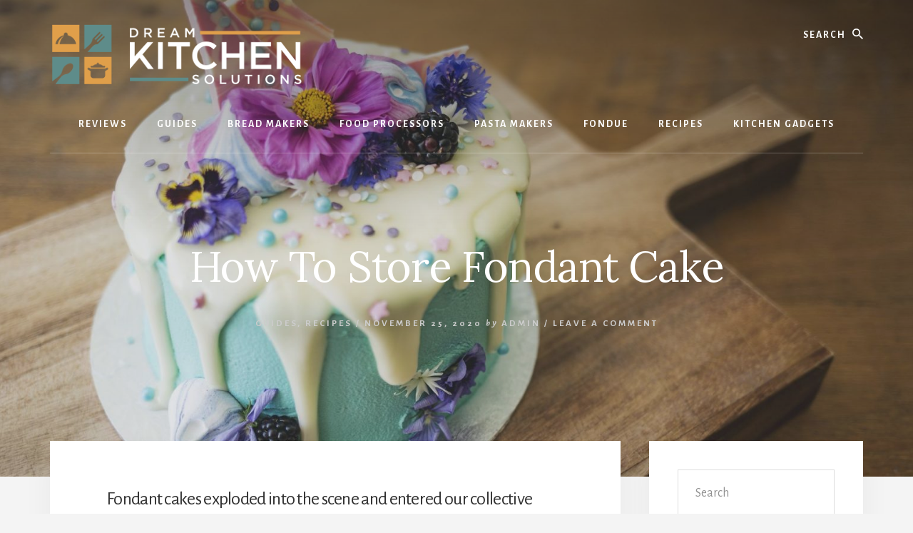

--- FILE ---
content_type: text/html; charset=UTF-8
request_url: https://dreamkitchen.solutions/how-to-store-fondant-cake
body_size: 16284
content:
<!DOCTYPE html><html lang="en-US" prefix="og: https://ogp.me/ns#"><head><meta charset="UTF-8"/>
<script>var __ezHttpConsent={setByCat:function(src,tagType,attributes,category,force,customSetScriptFn=null){var setScript=function(){if(force||window.ezTcfConsent[category]){if(typeof customSetScriptFn==='function'){customSetScriptFn();}else{var scriptElement=document.createElement(tagType);scriptElement.src=src;attributes.forEach(function(attr){for(var key in attr){if(attr.hasOwnProperty(key)){scriptElement.setAttribute(key,attr[key]);}}});var firstScript=document.getElementsByTagName(tagType)[0];firstScript.parentNode.insertBefore(scriptElement,firstScript);}}};if(force||(window.ezTcfConsent&&window.ezTcfConsent.loaded)){setScript();}else if(typeof getEzConsentData==="function"){getEzConsentData().then(function(ezTcfConsent){if(ezTcfConsent&&ezTcfConsent.loaded){setScript();}else{console.error("cannot get ez consent data");force=true;setScript();}});}else{force=true;setScript();console.error("getEzConsentData is not a function");}},};</script>
<script>var ezTcfConsent=window.ezTcfConsent?window.ezTcfConsent:{loaded:false,store_info:false,develop_and_improve_services:false,measure_ad_performance:false,measure_content_performance:false,select_basic_ads:false,create_ad_profile:false,select_personalized_ads:false,create_content_profile:false,select_personalized_content:false,understand_audiences:false,use_limited_data_to_select_content:false,};function getEzConsentData(){return new Promise(function(resolve){document.addEventListener("ezConsentEvent",function(event){var ezTcfConsent=event.detail.ezTcfConsent;resolve(ezTcfConsent);});});}</script>
<script>if(typeof _setEzCookies!=='function'){function _setEzCookies(ezConsentData){var cookies=window.ezCookieQueue;for(var i=0;i<cookies.length;i++){var cookie=cookies[i];if(ezConsentData&&ezConsentData.loaded&&ezConsentData[cookie.tcfCategory]){document.cookie=cookie.name+"="+cookie.value;}}}}
window.ezCookieQueue=window.ezCookieQueue||[];if(typeof addEzCookies!=='function'){function addEzCookies(arr){window.ezCookieQueue=[...window.ezCookieQueue,...arr];}}
addEzCookies([{name:"ezoab_430221",value:"mod3-c; Path=/; Domain=dreamkitchen.solutions; Max-Age=7200",tcfCategory:"store_info",isEzoic:"true",},{name:"ezosuibasgeneris-1",value:"cc77de88-eee8-4252-4d04-e224f93cc352; Path=/; Domain=dreamkitchen.solutions; Expires=Fri, 22 Jan 2027 10:28:49 UTC; Secure; SameSite=None",tcfCategory:"understand_audiences",isEzoic:"true",}]);if(window.ezTcfConsent&&window.ezTcfConsent.loaded){_setEzCookies(window.ezTcfConsent);}else if(typeof getEzConsentData==="function"){getEzConsentData().then(function(ezTcfConsent){if(ezTcfConsent&&ezTcfConsent.loaded){_setEzCookies(window.ezTcfConsent);}else{console.error("cannot get ez consent data");_setEzCookies(window.ezTcfConsent);}});}else{console.error("getEzConsentData is not a function");_setEzCookies(window.ezTcfConsent);}</script><script type="text/javascript" data-ezscrex='false' data-cfasync='false'>window._ezaq = Object.assign({"edge_cache_status":13,"edge_response_time":95,"url":"https://dreamkitchen.solutions/how-to-store-fondant-cake"}, typeof window._ezaq !== "undefined" ? window._ezaq : {});</script><script type="text/javascript" data-ezscrex='false' data-cfasync='false'>window._ezaq = Object.assign({"ab_test_id":"mod3-c"}, typeof window._ezaq !== "undefined" ? window._ezaq : {});window.__ez=window.__ez||{};window.__ez.tf={};</script><script type="text/javascript" data-ezscrex='false' data-cfasync='false'>window.ezDisableAds = true;</script>
<script data-ezscrex='false' data-cfasync='false' data-pagespeed-no-defer>var __ez=__ez||{};__ez.stms=Date.now();__ez.evt={};__ez.script={};__ez.ck=__ez.ck||{};__ez.template={};__ez.template.isOrig=true;window.__ezScriptHost="//www.ezojs.com";__ez.queue=__ez.queue||function(){var e=0,i=0,t=[],n=!1,o=[],r=[],s=!0,a=function(e,i,n,o,r,s,a){var l=arguments.length>7&&void 0!==arguments[7]?arguments[7]:window,d=this;this.name=e,this.funcName=i,this.parameters=null===n?null:w(n)?n:[n],this.isBlock=o,this.blockedBy=r,this.deleteWhenComplete=s,this.isError=!1,this.isComplete=!1,this.isInitialized=!1,this.proceedIfError=a,this.fWindow=l,this.isTimeDelay=!1,this.process=function(){f("... func = "+e),d.isInitialized=!0,d.isComplete=!0,f("... func.apply: "+e);var i=d.funcName.split("."),n=null,o=this.fWindow||window;i.length>3||(n=3===i.length?o[i[0]][i[1]][i[2]]:2===i.length?o[i[0]][i[1]]:o[d.funcName]),null!=n&&n.apply(null,this.parameters),!0===d.deleteWhenComplete&&delete t[e],!0===d.isBlock&&(f("----- F'D: "+d.name),m())}},l=function(e,i,t,n,o,r,s){var a=arguments.length>7&&void 0!==arguments[7]?arguments[7]:window,l=this;this.name=e,this.path=i,this.async=o,this.defer=r,this.isBlock=t,this.blockedBy=n,this.isInitialized=!1,this.isError=!1,this.isComplete=!1,this.proceedIfError=s,this.fWindow=a,this.isTimeDelay=!1,this.isPath=function(e){return"/"===e[0]&&"/"!==e[1]},this.getSrc=function(e){return void 0!==window.__ezScriptHost&&this.isPath(e)&&"banger.js"!==this.name?window.__ezScriptHost+e:e},this.process=function(){l.isInitialized=!0,f("... file = "+e);var i=this.fWindow?this.fWindow.document:document,t=i.createElement("script");t.src=this.getSrc(this.path),!0===o?t.async=!0:!0===r&&(t.defer=!0),t.onerror=function(){var e={url:window.location.href,name:l.name,path:l.path,user_agent:window.navigator.userAgent};"undefined"!=typeof _ezaq&&(e.pageview_id=_ezaq.page_view_id);var i=encodeURIComponent(JSON.stringify(e)),t=new XMLHttpRequest;t.open("GET","//g.ezoic.net/ezqlog?d="+i,!0),t.send(),f("----- ERR'D: "+l.name),l.isError=!0,!0===l.isBlock&&m()},t.onreadystatechange=t.onload=function(){var e=t.readyState;f("----- F'D: "+l.name),e&&!/loaded|complete/.test(e)||(l.isComplete=!0,!0===l.isBlock&&m())},i.getElementsByTagName("head")[0].appendChild(t)}},d=function(e,i){this.name=e,this.path="",this.async=!1,this.defer=!1,this.isBlock=!1,this.blockedBy=[],this.isInitialized=!0,this.isError=!1,this.isComplete=i,this.proceedIfError=!1,this.isTimeDelay=!1,this.process=function(){}};function c(e,i,n,s,a,d,c,u,f){var m=new l(e,i,n,s,a,d,c,f);!0===u?o[e]=m:r[e]=m,t[e]=m,h(m)}function h(e){!0!==u(e)&&0!=s&&e.process()}function u(e){if(!0===e.isTimeDelay&&!1===n)return f(e.name+" blocked = TIME DELAY!"),!0;if(w(e.blockedBy))for(var i=0;i<e.blockedBy.length;i++){var o=e.blockedBy[i];if(!1===t.hasOwnProperty(o))return f(e.name+" blocked = "+o),!0;if(!0===e.proceedIfError&&!0===t[o].isError)return!1;if(!1===t[o].isComplete)return f(e.name+" blocked = "+o),!0}return!1}function f(e){var i=window.location.href,t=new RegExp("[?&]ezq=([^&#]*)","i").exec(i);"1"===(t?t[1]:null)&&console.debug(e)}function m(){++e>200||(f("let's go"),p(o),p(r))}function p(e){for(var i in e)if(!1!==e.hasOwnProperty(i)){var t=e[i];!0===t.isComplete||u(t)||!0===t.isInitialized||!0===t.isError?!0===t.isError?f(t.name+": error"):!0===t.isComplete?f(t.name+": complete already"):!0===t.isInitialized&&f(t.name+": initialized already"):t.process()}}function w(e){return"[object Array]"==Object.prototype.toString.call(e)}return window.addEventListener("load",(function(){setTimeout((function(){n=!0,f("TDELAY -----"),m()}),5e3)}),!1),{addFile:c,addFileOnce:function(e,i,n,o,r,s,a,l,d){t[e]||c(e,i,n,o,r,s,a,l,d)},addDelayFile:function(e,i){var n=new l(e,i,!1,[],!1,!1,!0);n.isTimeDelay=!0,f(e+" ...  FILE! TDELAY"),r[e]=n,t[e]=n,h(n)},addFunc:function(e,n,s,l,d,c,u,f,m,p){!0===c&&(e=e+"_"+i++);var w=new a(e,n,s,l,d,u,f,p);!0===m?o[e]=w:r[e]=w,t[e]=w,h(w)},addDelayFunc:function(e,i,n){var o=new a(e,i,n,!1,[],!0,!0);o.isTimeDelay=!0,f(e+" ...  FUNCTION! TDELAY"),r[e]=o,t[e]=o,h(o)},items:t,processAll:m,setallowLoad:function(e){s=e},markLoaded:function(e){if(e&&0!==e.length){if(e in t){var i=t[e];!0===i.isComplete?f(i.name+" "+e+": error loaded duplicate"):(i.isComplete=!0,i.isInitialized=!0)}else t[e]=new d(e,!0);f("markLoaded dummyfile: "+t[e].name)}},logWhatsBlocked:function(){for(var e in t)!1!==t.hasOwnProperty(e)&&u(t[e])}}}();__ez.evt.add=function(e,t,n){e.addEventListener?e.addEventListener(t,n,!1):e.attachEvent?e.attachEvent("on"+t,n):e["on"+t]=n()},__ez.evt.remove=function(e,t,n){e.removeEventListener?e.removeEventListener(t,n,!1):e.detachEvent?e.detachEvent("on"+t,n):delete e["on"+t]};__ez.script.add=function(e){var t=document.createElement("script");t.src=e,t.async=!0,t.type="text/javascript",document.getElementsByTagName("head")[0].appendChild(t)};__ez.dot=__ez.dot||{};__ez.queue.addFileOnce('/detroitchicago/boise.js', '/detroitchicago/boise.js?gcb=195-0&cb=5', true, [], true, false, true, false);__ez.queue.addFileOnce('/parsonsmaize/abilene.js', '/parsonsmaize/abilene.js?gcb=195-0&cb=e80eca0cdb', true, [], true, false, true, false);__ez.queue.addFileOnce('/parsonsmaize/mulvane.js', '/parsonsmaize/mulvane.js?gcb=195-0&cb=e75e48eec0', true, ['/parsonsmaize/abilene.js'], true, false, true, false);__ez.queue.addFileOnce('/detroitchicago/birmingham.js', '/detroitchicago/birmingham.js?gcb=195-0&cb=539c47377c', true, ['/parsonsmaize/abilene.js'], true, false, true, false);</script>
<script data-ezscrex="false" type="text/javascript" data-cfasync="false">window._ezaq = Object.assign({"ad_cache_level":0,"adpicker_placement_cnt":0,"ai_placeholder_cache_level":0,"ai_placeholder_placement_cnt":-1,"article_category":"Guides","author":"admin","domain":"dreamkitchen.solutions","domain_id":430221,"ezcache_level":2,"ezcache_skip_code":0,"has_bad_image":0,"has_bad_words":0,"is_sitespeed":0,"lt_cache_level":0,"publish_date":"2020-11-25","response_size":55097,"response_size_orig":49285,"response_time_orig":81,"template_id":120,"url":"https://dreamkitchen.solutions/how-to-store-fondant-cake","word_count":0,"worst_bad_word_level":0}, typeof window._ezaq !== "undefined" ? window._ezaq : {});__ez.queue.markLoaded('ezaqBaseReady');</script>
<script type='text/javascript' data-ezscrex='false' data-cfasync='false'>
window.ezAnalyticsStatic = true;

function analyticsAddScript(script) {
	var ezDynamic = document.createElement('script');
	ezDynamic.type = 'text/javascript';
	ezDynamic.innerHTML = script;
	document.head.appendChild(ezDynamic);
}
function getCookiesWithPrefix() {
    var allCookies = document.cookie.split(';');
    var cookiesWithPrefix = {};

    for (var i = 0; i < allCookies.length; i++) {
        var cookie = allCookies[i].trim();

        for (var j = 0; j < arguments.length; j++) {
            var prefix = arguments[j];
            if (cookie.indexOf(prefix) === 0) {
                var cookieParts = cookie.split('=');
                var cookieName = cookieParts[0];
                var cookieValue = cookieParts.slice(1).join('=');
                cookiesWithPrefix[cookieName] = decodeURIComponent(cookieValue);
                break; // Once matched, no need to check other prefixes
            }
        }
    }

    return cookiesWithPrefix;
}
function productAnalytics() {
	var d = {"pr":[3,6],"omd5":"f39c017fac2172f924f984ab63f1cb7d","nar":"risk score"};
	d.u = _ezaq.url;
	d.p = _ezaq.page_view_id;
	d.v = _ezaq.visit_uuid;
	d.ab = _ezaq.ab_test_id;
	d.e = JSON.stringify(_ezaq);
	d.ref = document.referrer;
	d.c = getCookiesWithPrefix('active_template', 'ez', 'lp_');
	if(typeof ez_utmParams !== 'undefined') {
		d.utm = ez_utmParams;
	}

	var dataText = JSON.stringify(d);
	var xhr = new XMLHttpRequest();
	xhr.open('POST','/ezais/analytics?cb=1', true);
	xhr.onload = function () {
		if (xhr.status!=200) {
            return;
		}

        if(document.readyState !== 'loading') {
            analyticsAddScript(xhr.response);
            return;
        }

        var eventFunc = function() {
            if(document.readyState === 'loading') {
                return;
            }
            document.removeEventListener('readystatechange', eventFunc, false);
            analyticsAddScript(xhr.response);
        };

        document.addEventListener('readystatechange', eventFunc, false);
	};
	xhr.setRequestHeader('Content-Type','text/plain');
	xhr.send(dataText);
}
__ez.queue.addFunc("productAnalytics", "productAnalytics", null, true, ['ezaqBaseReady'], false, false, false, true);
</script><base href="https://dreamkitchen.solutions/how-to-store-fondant-cake"/>

<meta name="viewport" content="width=device-width, initial-scale=1"/>
	<style>img:is([sizes="auto" i], [sizes^="auto," i]) { contain-intrinsic-size: 3000px 1500px }</style>
	
<!-- Search Engine Optimization by Rank Math - https://s.rankmath.com/home -->
<title>How To Store Fondant Cake</title>
<meta name="description" content="Fondant cakes exploded into the scene and entered our collective ‘cake-consciousness’ when they were popularized by hit shows such as Ace of Cakes and Cake"/>
<meta name="robots" content="follow, index, max-snippet:-1, max-video-preview:-1, max-image-preview:large"/>
<link rel="canonical" href="https://dreamkitchen.solutions/how-to-store-fondant-cake"/>
<meta property="og:locale" content="en_US"/>
<meta property="og:type" content="article"/>
<meta property="og:title" content="How To Store Fondant Cake"/>
<meta property="og:description" content="Fondant cakes exploded into the scene and entered our collective ‘cake-consciousness’ when they were popularized by hit shows such as Ace of Cakes and Cake"/>
<meta property="og:url" content="https://dreamkitchen.solutions/how-to-store-fondant-cake"/>
<meta property="og:site_name" content="Dream Kitchen Solutions"/>
<meta property="article:section" content="Guides"/>
<meta property="og:updated_time" content="2020-11-25T09:09:50+00:00"/>
<meta property="og:image" content="https://dreamkitchen.solutions/wp-content/uploads/2020/11/fondant-cakes-1024x576.jpg"/>
<meta property="og:image:secure_url" content="https://dreamkitchen.solutions/wp-content/uploads/2020/11/fondant-cakes-1024x576.jpg"/>
<meta property="og:image:width" content="800"/>
<meta property="og:image:height" content="450"/>
<meta property="og:image:alt" content="How To Store Fondant Cake"/>
<meta property="og:image:type" content="image/jpeg"/>
<meta name="twitter:card" content="summary_large_image"/>
<meta name="twitter:title" content="How To Store Fondant Cake"/>
<meta name="twitter:description" content="Fondant cakes exploded into the scene and entered our collective ‘cake-consciousness’ when they were popularized by hit shows such as Ace of Cakes and Cake"/>
<meta name="twitter:image" content="https://dreamkitchen.solutions/wp-content/uploads/2020/11/fondant-cakes-1024x576.jpg"/>
<script type="application/ld+json" class="rank-math-schema">{"@context":"https://schema.org","@graph":[{"@type":"Organization","@id":"https://dreamkitchen.solutions/#organization","name":"Dream Kitchen Solutions","url":"https://dreamkitchen.solutions","logo":{"@type":"ImageObject","@id":"https://dreamkitchen.solutions/#logo","url":"https://dreamkitchen.solutions/wp-content/uploads/2020/05/cropped-DKS-logo.png","caption":"Dream Kitchen Solutions","inLanguage":"en-US","width":"731","height":"195"}},{"@type":"WebSite","@id":"https://dreamkitchen.solutions/#website","url":"https://dreamkitchen.solutions","name":"Dream Kitchen Solutions","publisher":{"@id":"https://dreamkitchen.solutions/#organization"},"inLanguage":"en-US"},{"@type":"ImageObject","@id":"https://dreamkitchen.solutions/wp-content/uploads/2020/11/fondant-cakes.jpg","url":"https://dreamkitchen.solutions/wp-content/uploads/2020/11/fondant-cakes.jpg","width":"2121","height":"1193","inLanguage":"en-US"},{"@type":"Person","@id":"https://dreamkitchen.solutions/author/admin","name":"admin","url":"https://dreamkitchen.solutions/author/admin","image":{"@type":"ImageObject","@id":"https://secure.gravatar.com/avatar/2c5e2bd06f73146002140935b9abafa1?s=96&amp;d=mm&amp;r=g","url":"https://secure.gravatar.com/avatar/2c5e2bd06f73146002140935b9abafa1?s=96&amp;d=mm&amp;r=g","caption":"admin","inLanguage":"en-US"},"worksFor":{"@id":"https://dreamkitchen.solutions/#organization"}},{"@type":"WebPage","@id":"https://dreamkitchen.solutions/how-to-store-fondant-cake#webpage","url":"https://dreamkitchen.solutions/how-to-store-fondant-cake","name":"How To Store Fondant Cake","datePublished":"2020-11-25T09:08:13+00:00","dateModified":"2020-11-25T09:09:50+00:00","author":{"@id":"https://dreamkitchen.solutions/author/admin"},"isPartOf":{"@id":"https://dreamkitchen.solutions/#website"},"primaryImageOfPage":{"@id":"https://dreamkitchen.solutions/wp-content/uploads/2020/11/fondant-cakes.jpg"},"inLanguage":"en-US"},{"@type":"BlogPosting","headline":"How To Store Fondant Cake","datePublished":"2020-11-25T09:08:13+00:00","dateModified":"2020-11-25T09:09:50+00:00","author":{"@id":"https://dreamkitchen.solutions/author/admin"},"publisher":{"@id":"https://dreamkitchen.solutions/#organization"},"description":"Fondant cakes exploded into the scene and entered our collective \u2018cake-consciousness\u2019 when they were popularized by hit shows such as Ace of Cakes and Cake","name":"How To Store Fondant Cake","@id":"https://dreamkitchen.solutions/how-to-store-fondant-cake#richSnippet","isPartOf":{"@id":"https://dreamkitchen.solutions/how-to-store-fondant-cake#webpage"},"image":{"@id":"https://dreamkitchen.solutions/wp-content/uploads/2020/11/fondant-cakes.jpg"},"inLanguage":"en-US","mainEntityOfPage":{"@id":"https://dreamkitchen.solutions/how-to-store-fondant-cake#webpage"}}]}</script>
<!-- /Rank Math WordPress SEO plugin -->

<link rel="dns-prefetch" href="//fonts.googleapis.com"/>
<link rel="dns-prefetch" href="//unpkg.com"/>
<script type="text/javascript">
/* <![CDATA[ */
window._wpemojiSettings = {"baseUrl":"https:\/\/s.w.org\/images\/core\/emoji\/15.0.3\/72x72\/","ext":".png","svgUrl":"https:\/\/s.w.org\/images\/core\/emoji\/15.0.3\/svg\/","svgExt":".svg","source":{"concatemoji":"https:\/\/dreamkitchen.solutions\/wp-includes\/js\/wp-emoji-release.min.js?ver=6.7.4"}};
/*! This file is auto-generated */
!function(i,n){var o,s,e;function c(e){try{var t={supportTests:e,timestamp:(new Date).valueOf()};sessionStorage.setItem(o,JSON.stringify(t))}catch(e){}}function p(e,t,n){e.clearRect(0,0,e.canvas.width,e.canvas.height),e.fillText(t,0,0);var t=new Uint32Array(e.getImageData(0,0,e.canvas.width,e.canvas.height).data),r=(e.clearRect(0,0,e.canvas.width,e.canvas.height),e.fillText(n,0,0),new Uint32Array(e.getImageData(0,0,e.canvas.width,e.canvas.height).data));return t.every(function(e,t){return e===r[t]})}function u(e,t,n){switch(t){case"flag":return n(e,"\ud83c\udff3\ufe0f\u200d\u26a7\ufe0f","\ud83c\udff3\ufe0f\u200b\u26a7\ufe0f")?!1:!n(e,"\ud83c\uddfa\ud83c\uddf3","\ud83c\uddfa\u200b\ud83c\uddf3")&&!n(e,"\ud83c\udff4\udb40\udc67\udb40\udc62\udb40\udc65\udb40\udc6e\udb40\udc67\udb40\udc7f","\ud83c\udff4\u200b\udb40\udc67\u200b\udb40\udc62\u200b\udb40\udc65\u200b\udb40\udc6e\u200b\udb40\udc67\u200b\udb40\udc7f");case"emoji":return!n(e,"\ud83d\udc26\u200d\u2b1b","\ud83d\udc26\u200b\u2b1b")}return!1}function f(e,t,n){var r="undefined"!=typeof WorkerGlobalScope&&self instanceof WorkerGlobalScope?new OffscreenCanvas(300,150):i.createElement("canvas"),a=r.getContext("2d",{willReadFrequently:!0}),o=(a.textBaseline="top",a.font="600 32px Arial",{});return e.forEach(function(e){o[e]=t(a,e,n)}),o}function t(e){var t=i.createElement("script");t.src=e,t.defer=!0,i.head.appendChild(t)}"undefined"!=typeof Promise&&(o="wpEmojiSettingsSupports",s=["flag","emoji"],n.supports={everything:!0,everythingExceptFlag:!0},e=new Promise(function(e){i.addEventListener("DOMContentLoaded",e,{once:!0})}),new Promise(function(t){var n=function(){try{var e=JSON.parse(sessionStorage.getItem(o));if("object"==typeof e&&"number"==typeof e.timestamp&&(new Date).valueOf()<e.timestamp+604800&&"object"==typeof e.supportTests)return e.supportTests}catch(e){}return null}();if(!n){if("undefined"!=typeof Worker&&"undefined"!=typeof OffscreenCanvas&&"undefined"!=typeof URL&&URL.createObjectURL&&"undefined"!=typeof Blob)try{var e="postMessage("+f.toString()+"("+[JSON.stringify(s),u.toString(),p.toString()].join(",")+"));",r=new Blob([e],{type:"text/javascript"}),a=new Worker(URL.createObjectURL(r),{name:"wpTestEmojiSupports"});return void(a.onmessage=function(e){c(n=e.data),a.terminate(),t(n)})}catch(e){}c(n=f(s,u,p))}t(n)}).then(function(e){for(var t in e)n.supports[t]=e[t],n.supports.everything=n.supports.everything&&n.supports[t],"flag"!==t&&(n.supports.everythingExceptFlag=n.supports.everythingExceptFlag&&n.supports[t]);n.supports.everythingExceptFlag=n.supports.everythingExceptFlag&&!n.supports.flag,n.DOMReady=!1,n.readyCallback=function(){n.DOMReady=!0}}).then(function(){return e}).then(function(){var e;n.supports.everything||(n.readyCallback(),(e=n.source||{}).concatemoji?t(e.concatemoji):e.wpemoji&&e.twemoji&&(t(e.twemoji),t(e.wpemoji)))}))}((window,document),window._wpemojiSettings);
/* ]]> */
</script>
<link rel="stylesheet" id="essence-pro-css" href="https://dreamkitchen.solutions/wp-content/themes/essence-pro/style.css?ver=1.0.2" type="text/css" media="all"/>
<style id="essence-pro-inline-css" type="text/css">


		.single .content .entry-content > p:first-of-type {
			font-size: 26px;
			font-size: 2.6rem;
			letter-spacing: -0.7px;
		}

		
</style>
<style id="wp-emoji-styles-inline-css" type="text/css">

	img.wp-smiley, img.emoji {
		display: inline !important;
		border: none !important;
		box-shadow: none !important;
		height: 1em !important;
		width: 1em !important;
		margin: 0 0.07em !important;
		vertical-align: -0.1em !important;
		background: none !important;
		padding: 0 !important;
	}
</style>
<link rel="stylesheet" id="wp-block-library-css" href="https://dreamkitchen.solutions/wp-includes/css/dist/block-library/style.min.css?ver=6.7.4" type="text/css" media="all"/>
<style id="classic-theme-styles-inline-css" type="text/css">
/*! This file is auto-generated */
.wp-block-button__link{color:#fff;background-color:#32373c;border-radius:9999px;box-shadow:none;text-decoration:none;padding:calc(.667em + 2px) calc(1.333em + 2px);font-size:1.125em}.wp-block-file__button{background:#32373c;color:#fff;text-decoration:none}
</style>
<style id="global-styles-inline-css" type="text/css">
:root{--wp--preset--aspect-ratio--square: 1;--wp--preset--aspect-ratio--4-3: 4/3;--wp--preset--aspect-ratio--3-4: 3/4;--wp--preset--aspect-ratio--3-2: 3/2;--wp--preset--aspect-ratio--2-3: 2/3;--wp--preset--aspect-ratio--16-9: 16/9;--wp--preset--aspect-ratio--9-16: 9/16;--wp--preset--color--black: #000000;--wp--preset--color--cyan-bluish-gray: #abb8c3;--wp--preset--color--white: #ffffff;--wp--preset--color--pale-pink: #f78da7;--wp--preset--color--vivid-red: #cf2e2e;--wp--preset--color--luminous-vivid-orange: #ff6900;--wp--preset--color--luminous-vivid-amber: #fcb900;--wp--preset--color--light-green-cyan: #7bdcb5;--wp--preset--color--vivid-green-cyan: #00d084;--wp--preset--color--pale-cyan-blue: #8ed1fc;--wp--preset--color--vivid-cyan-blue: #0693e3;--wp--preset--color--vivid-purple: #9b51e0;--wp--preset--gradient--vivid-cyan-blue-to-vivid-purple: linear-gradient(135deg,rgba(6,147,227,1) 0%,rgb(155,81,224) 100%);--wp--preset--gradient--light-green-cyan-to-vivid-green-cyan: linear-gradient(135deg,rgb(122,220,180) 0%,rgb(0,208,130) 100%);--wp--preset--gradient--luminous-vivid-amber-to-luminous-vivid-orange: linear-gradient(135deg,rgba(252,185,0,1) 0%,rgba(255,105,0,1) 100%);--wp--preset--gradient--luminous-vivid-orange-to-vivid-red: linear-gradient(135deg,rgba(255,105,0,1) 0%,rgb(207,46,46) 100%);--wp--preset--gradient--very-light-gray-to-cyan-bluish-gray: linear-gradient(135deg,rgb(238,238,238) 0%,rgb(169,184,195) 100%);--wp--preset--gradient--cool-to-warm-spectrum: linear-gradient(135deg,rgb(74,234,220) 0%,rgb(151,120,209) 20%,rgb(207,42,186) 40%,rgb(238,44,130) 60%,rgb(251,105,98) 80%,rgb(254,248,76) 100%);--wp--preset--gradient--blush-light-purple: linear-gradient(135deg,rgb(255,206,236) 0%,rgb(152,150,240) 100%);--wp--preset--gradient--blush-bordeaux: linear-gradient(135deg,rgb(254,205,165) 0%,rgb(254,45,45) 50%,rgb(107,0,62) 100%);--wp--preset--gradient--luminous-dusk: linear-gradient(135deg,rgb(255,203,112) 0%,rgb(199,81,192) 50%,rgb(65,88,208) 100%);--wp--preset--gradient--pale-ocean: linear-gradient(135deg,rgb(255,245,203) 0%,rgb(182,227,212) 50%,rgb(51,167,181) 100%);--wp--preset--gradient--electric-grass: linear-gradient(135deg,rgb(202,248,128) 0%,rgb(113,206,126) 100%);--wp--preset--gradient--midnight: linear-gradient(135deg,rgb(2,3,129) 0%,rgb(40,116,252) 100%);--wp--preset--font-size--small: 13px;--wp--preset--font-size--medium: 20px;--wp--preset--font-size--large: 36px;--wp--preset--font-size--x-large: 42px;--wp--preset--spacing--20: 0.44rem;--wp--preset--spacing--30: 0.67rem;--wp--preset--spacing--40: 1rem;--wp--preset--spacing--50: 1.5rem;--wp--preset--spacing--60: 2.25rem;--wp--preset--spacing--70: 3.38rem;--wp--preset--spacing--80: 5.06rem;--wp--preset--shadow--natural: 6px 6px 9px rgba(0, 0, 0, 0.2);--wp--preset--shadow--deep: 12px 12px 50px rgba(0, 0, 0, 0.4);--wp--preset--shadow--sharp: 6px 6px 0px rgba(0, 0, 0, 0.2);--wp--preset--shadow--outlined: 6px 6px 0px -3px rgba(255, 255, 255, 1), 6px 6px rgba(0, 0, 0, 1);--wp--preset--shadow--crisp: 6px 6px 0px rgba(0, 0, 0, 1);}:where(.is-layout-flex){gap: 0.5em;}:where(.is-layout-grid){gap: 0.5em;}body .is-layout-flex{display: flex;}.is-layout-flex{flex-wrap: wrap;align-items: center;}.is-layout-flex > :is(*, div){margin: 0;}body .is-layout-grid{display: grid;}.is-layout-grid > :is(*, div){margin: 0;}:where(.wp-block-columns.is-layout-flex){gap: 2em;}:where(.wp-block-columns.is-layout-grid){gap: 2em;}:where(.wp-block-post-template.is-layout-flex){gap: 1.25em;}:where(.wp-block-post-template.is-layout-grid){gap: 1.25em;}.has-black-color{color: var(--wp--preset--color--black) !important;}.has-cyan-bluish-gray-color{color: var(--wp--preset--color--cyan-bluish-gray) !important;}.has-white-color{color: var(--wp--preset--color--white) !important;}.has-pale-pink-color{color: var(--wp--preset--color--pale-pink) !important;}.has-vivid-red-color{color: var(--wp--preset--color--vivid-red) !important;}.has-luminous-vivid-orange-color{color: var(--wp--preset--color--luminous-vivid-orange) !important;}.has-luminous-vivid-amber-color{color: var(--wp--preset--color--luminous-vivid-amber) !important;}.has-light-green-cyan-color{color: var(--wp--preset--color--light-green-cyan) !important;}.has-vivid-green-cyan-color{color: var(--wp--preset--color--vivid-green-cyan) !important;}.has-pale-cyan-blue-color{color: var(--wp--preset--color--pale-cyan-blue) !important;}.has-vivid-cyan-blue-color{color: var(--wp--preset--color--vivid-cyan-blue) !important;}.has-vivid-purple-color{color: var(--wp--preset--color--vivid-purple) !important;}.has-black-background-color{background-color: var(--wp--preset--color--black) !important;}.has-cyan-bluish-gray-background-color{background-color: var(--wp--preset--color--cyan-bluish-gray) !important;}.has-white-background-color{background-color: var(--wp--preset--color--white) !important;}.has-pale-pink-background-color{background-color: var(--wp--preset--color--pale-pink) !important;}.has-vivid-red-background-color{background-color: var(--wp--preset--color--vivid-red) !important;}.has-luminous-vivid-orange-background-color{background-color: var(--wp--preset--color--luminous-vivid-orange) !important;}.has-luminous-vivid-amber-background-color{background-color: var(--wp--preset--color--luminous-vivid-amber) !important;}.has-light-green-cyan-background-color{background-color: var(--wp--preset--color--light-green-cyan) !important;}.has-vivid-green-cyan-background-color{background-color: var(--wp--preset--color--vivid-green-cyan) !important;}.has-pale-cyan-blue-background-color{background-color: var(--wp--preset--color--pale-cyan-blue) !important;}.has-vivid-cyan-blue-background-color{background-color: var(--wp--preset--color--vivid-cyan-blue) !important;}.has-vivid-purple-background-color{background-color: var(--wp--preset--color--vivid-purple) !important;}.has-black-border-color{border-color: var(--wp--preset--color--black) !important;}.has-cyan-bluish-gray-border-color{border-color: var(--wp--preset--color--cyan-bluish-gray) !important;}.has-white-border-color{border-color: var(--wp--preset--color--white) !important;}.has-pale-pink-border-color{border-color: var(--wp--preset--color--pale-pink) !important;}.has-vivid-red-border-color{border-color: var(--wp--preset--color--vivid-red) !important;}.has-luminous-vivid-orange-border-color{border-color: var(--wp--preset--color--luminous-vivid-orange) !important;}.has-luminous-vivid-amber-border-color{border-color: var(--wp--preset--color--luminous-vivid-amber) !important;}.has-light-green-cyan-border-color{border-color: var(--wp--preset--color--light-green-cyan) !important;}.has-vivid-green-cyan-border-color{border-color: var(--wp--preset--color--vivid-green-cyan) !important;}.has-pale-cyan-blue-border-color{border-color: var(--wp--preset--color--pale-cyan-blue) !important;}.has-vivid-cyan-blue-border-color{border-color: var(--wp--preset--color--vivid-cyan-blue) !important;}.has-vivid-purple-border-color{border-color: var(--wp--preset--color--vivid-purple) !important;}.has-vivid-cyan-blue-to-vivid-purple-gradient-background{background: var(--wp--preset--gradient--vivid-cyan-blue-to-vivid-purple) !important;}.has-light-green-cyan-to-vivid-green-cyan-gradient-background{background: var(--wp--preset--gradient--light-green-cyan-to-vivid-green-cyan) !important;}.has-luminous-vivid-amber-to-luminous-vivid-orange-gradient-background{background: var(--wp--preset--gradient--luminous-vivid-amber-to-luminous-vivid-orange) !important;}.has-luminous-vivid-orange-to-vivid-red-gradient-background{background: var(--wp--preset--gradient--luminous-vivid-orange-to-vivid-red) !important;}.has-very-light-gray-to-cyan-bluish-gray-gradient-background{background: var(--wp--preset--gradient--very-light-gray-to-cyan-bluish-gray) !important;}.has-cool-to-warm-spectrum-gradient-background{background: var(--wp--preset--gradient--cool-to-warm-spectrum) !important;}.has-blush-light-purple-gradient-background{background: var(--wp--preset--gradient--blush-light-purple) !important;}.has-blush-bordeaux-gradient-background{background: var(--wp--preset--gradient--blush-bordeaux) !important;}.has-luminous-dusk-gradient-background{background: var(--wp--preset--gradient--luminous-dusk) !important;}.has-pale-ocean-gradient-background{background: var(--wp--preset--gradient--pale-ocean) !important;}.has-electric-grass-gradient-background{background: var(--wp--preset--gradient--electric-grass) !important;}.has-midnight-gradient-background{background: var(--wp--preset--gradient--midnight) !important;}.has-small-font-size{font-size: var(--wp--preset--font-size--small) !important;}.has-medium-font-size{font-size: var(--wp--preset--font-size--medium) !important;}.has-large-font-size{font-size: var(--wp--preset--font-size--large) !important;}.has-x-large-font-size{font-size: var(--wp--preset--font-size--x-large) !important;}
:where(.wp-block-post-template.is-layout-flex){gap: 1.25em;}:where(.wp-block-post-template.is-layout-grid){gap: 1.25em;}
:where(.wp-block-columns.is-layout-flex){gap: 2em;}:where(.wp-block-columns.is-layout-grid){gap: 2em;}
:root :where(.wp-block-pullquote){font-size: 1.5em;line-height: 1.6;}
</style>
<link rel="stylesheet" id="cl-chanimal-styles-css" href="https://dreamkitchen.solutions/wp-content/plugins/related-posts-for-genesis//lib/style.css?ver=6.7.4" type="text/css" media="all"/>
<link rel="stylesheet" id="toc-screen-css" href="https://dreamkitchen.solutions/wp-content/plugins/table-of-contents-plus/screen.min.css?ver=2106" type="text/css" media="all"/>
<link rel="stylesheet" id="essence-fonts-css" href="//fonts.googleapis.com/css?family=Alegreya+Sans%3A400%2C400i%2C700%7CLora%3A400%2C700&amp;ver=1.0.2" type="text/css" media="all"/>
<link rel="stylesheet" id="ionicons-css" href="//unpkg.com/ionicons@4.1.2/dist/css/ionicons.min.css?ver=1.0.2" type="text/css" media="all"/>
<link rel="stylesheet" id="aawp-styles-css" href="https://dreamkitchen.solutions/wp-content/plugins/aawp/public/assets/css/styles.min.css?ver=3.11" type="text/css" media="all"/>
<script type="text/javascript" src="https://dreamkitchen.solutions/wp-includes/js/jquery/jquery.min.js?ver=3.7.1" id="jquery-core-js"></script>
<script type="text/javascript" src="https://dreamkitchen.solutions/wp-includes/js/jquery/jquery-migrate.min.js?ver=3.4.1" id="jquery-migrate-js"></script>
<link rel="https://api.w.org/" href="https://dreamkitchen.solutions/wp-json/"/><link rel="alternate" title="JSON" type="application/json" href="https://dreamkitchen.solutions/wp-json/wp/v2/posts/3878"/><link rel="alternate" title="oEmbed (JSON)" type="application/json+oembed" href="https://dreamkitchen.solutions/wp-json/oembed/1.0/embed?url=https%3A%2F%2Fdreamkitchen.solutions%2Fhow-to-store-fondant-cake"/>
<link rel="alternate" title="oEmbed (XML)" type="text/xml+oembed" href="https://dreamkitchen.solutions/wp-json/oembed/1.0/embed?url=https%3A%2F%2Fdreamkitchen.solutions%2Fhow-to-store-fondant-cake&amp;format=xml"/>
<style type="text/css">.aawp .aawp-tb__row--highlight{background-color:#256aaf;}.aawp .aawp-tb__row--highlight{color:#256aaf;}.aawp .aawp-tb__row--highlight a{color:#256aaf;}</style><link rel="pingback" href="https://dreamkitchen.solutions/xmlrpc.php"/>
<!-- Global site tag (gtag.js) - Google Analytics -->
<script async="" src="https://www.googletagmanager.com/gtag/js?id=UA-112748423-1"></script>
<script>
  window.dataLayer = window.dataLayer || [];
  function gtag(){dataLayer.push(arguments);}
  gtag('js', new Date());

  gtag('config', 'UA-112748423-1');
</script><style type="text/css">.header-hero { background-image: linear-gradient(0deg, rgba(0,0,0,0.1) 50%, rgba(0,0,0,0.4) 100%), url(https://dreamkitchen.solutions/wp-content/uploads/2020/11/fondant-cakes-1600x800.jpg); }</style><link rel="icon" href="https://dreamkitchen.solutions/wp-content/uploads/2020/05/DKS-favicon.png" sizes="32x32"/>
<link rel="icon" href="https://dreamkitchen.solutions/wp-content/uploads/2020/05/DKS-favicon.png" sizes="192x192"/>
<link rel="apple-touch-icon" href="https://dreamkitchen.solutions/wp-content/uploads/2020/05/DKS-favicon.png"/>
<meta name="msapplication-TileImage" content="https://dreamkitchen.solutions/wp-content/uploads/2020/05/DKS-favicon.png"/>
<script type='text/javascript'>
var ezoTemplate = 'old_site_noads';
var ezouid = '1';
var ezoFormfactor = '1';
</script><script data-ezscrex="false" type='text/javascript'>
var soc_app_id = '0';
var did = 430221;
var ezdomain = 'dreamkitchen.solutions';
var ezoicSearchable = 1;
</script>
<script async data-ezscrex="false" data-cfasync="false" src="//www.humix.com/video.js"></script></head>
<body data-rsssl="1" class="post-template-default single single-post postid-3878 single-format-standard wp-custom-logo aawp-custom custom-header header-image header-full-width content-sidebar genesis-breadcrumbs-hidden header-menu no-off-screen-menu" itemscope="" itemtype="https://schema.org/WebPage"><div class="site-container"><ul class="genesis-skip-link"><li><a href="#hero-page-title" class="screen-reader-shortcut"> Skip to content</a></li><li><a href="#genesis-sidebar-primary" class="screen-reader-shortcut"> Skip to primary sidebar</a></li></ul><div class="header-hero"><header class="site-header" itemscope="" itemtype="https://schema.org/WPHeader"><div class="wrap"><div class="header-left"><form class="search-form" method="get" action="https://dreamkitchen.solutions/" role="search" itemprop="potentialAction" itemscope="" itemtype="https://schema.org/SearchAction"><label class="search-form-label screen-reader-text" for="searchform-1">Search</label><input class="search-form-input" type="search" name="s" id="searchform-1" placeholder="Search" itemprop="query-input"/><input class="search-form-submit" type="submit" value="Search"/><meta content="https://dreamkitchen.solutions/?s={s}" itemprop="target"/></form></div><div class="title-area"><a href="https://dreamkitchen.solutions/" class="custom-logo-link" rel="home"><img width="358" height="95" src="https://dreamkitchen.solutions/wp-content/uploads/2020/05/New-DreamKitchenSolutions-logo.png" class="custom-logo" alt="New-DreamKitchenSolutions-logo" decoding="async" srcset="https://dreamkitchen.solutions/wp-content/uploads/2020/05/New-DreamKitchenSolutions-logo.png 358w, https://dreamkitchen.solutions/wp-content/uploads/2020/05/New-DreamKitchenSolutions-logo-300x80.png 300w" sizes="(max-width: 358px) 100vw, 358px"/></a><p class="site-title" itemprop="headline"><a href="https://dreamkitchen.solutions/">Dream Kitchen Solutions</a></p><p class="site-description" itemprop="description">Product Reviews and Inspirational Ideas</p></div><nav class="nav-primary" aria-label="Main" itemscope="" itemtype="https://schema.org/SiteNavigationElement" id="genesis-nav-primary"><div class="wrap"><ul id="menu-header-menu-1" class="menu genesis-nav-menu menu-primary js-superfish"><li id="menu-item-3628" class="menu-item menu-item-type-taxonomy menu-item-object-category menu-item-3628"><a href="https://dreamkitchen.solutions/category/reviews" itemprop="url"><span itemprop="name">Reviews</span></a></li>
<li id="menu-item-3629" class="menu-item menu-item-type-taxonomy menu-item-object-category current-post-ancestor current-menu-parent current-post-parent menu-item-3629"><a href="https://dreamkitchen.solutions/category/guides" itemprop="url"><span itemprop="name">Guides</span></a></li>
<li id="menu-item-3369" class="menu-item menu-item-type-taxonomy menu-item-object-category menu-item-3369"><a href="https://dreamkitchen.solutions/category/bread-makers" itemprop="url"><span itemprop="name">Bread Makers</span></a></li>
<li id="menu-item-3366" class="menu-item menu-item-type-taxonomy menu-item-object-category menu-item-3366"><a href="https://dreamkitchen.solutions/category/food-processors" itemprop="url"><span itemprop="name">Food Processors</span></a></li>
<li id="menu-item-3364" class="menu-item menu-item-type-taxonomy menu-item-object-category menu-item-3364"><a href="https://dreamkitchen.solutions/category/pasta-makers" itemprop="url"><span itemprop="name">Pasta Makers</span></a></li>
<li id="menu-item-3365" class="menu-item menu-item-type-taxonomy menu-item-object-category menu-item-3365"><a href="https://dreamkitchen.solutions/category/fondue" itemprop="url"><span itemprop="name">Fondue</span></a></li>
<li id="menu-item-3368" class="menu-item menu-item-type-taxonomy menu-item-object-category current-post-ancestor current-menu-parent current-post-parent menu-item-3368"><a href="https://dreamkitchen.solutions/category/recipes" itemprop="url"><span itemprop="name">Recipes</span></a></li>
<li id="menu-item-3630" class="menu-item menu-item-type-taxonomy menu-item-object-category menu-item-3630"><a href="https://dreamkitchen.solutions/category/kitchen-gadgets" itemprop="url"><span itemprop="name">Kitchen Gadgets</span></a></li>
</ul></div></nav></div></header><div class="hero-page-title" id="hero-page-title"><div class="wrap"><header class="entry-header"><h1 class="entry-title" itemprop="headline">How To Store Fondant Cake</h1>
<p class="entry-meta"><span class="entry-categories"><a href="https://dreamkitchen.solutions/category/guides" rel="category tag">Guides</a>, <a href="https://dreamkitchen.solutions/category/recipes" rel="category tag">Recipes</a> /</span> <time class="entry-modified-time" itemprop="dateModified" datetime="2020-11-25T09:09:50+00:00">November 25, 2020</time> <i class="byline">by</i> <span class="entry-author" itemprop="author" itemscope="" itemtype="https://schema.org/Person"><a href="https://dreamkitchen.solutions/author/admin" class="entry-author-link" rel="author" itemprop="url"><span class="entry-author-name" itemprop="name">admin</span></a></span> <span class="entry-comments-link">/ <a href="https://dreamkitchen.solutions/how-to-store-fondant-cake#respond">Leave a Comment</a></span> </p></header></div></div></div><div class="site-inner"><div class="content-sidebar-wrap"><main class="content" id="genesis-content"><article class="post-3878 post type-post status-publish format-standard has-post-thumbnail category-guides category-recipes entry" itemref="hero-page-title" itemscope="" itemtype="https://schema.org/CreativeWork"><div class="entry-content" itemprop="text">
<p>Fondant cakes exploded into the scene and entered our collective ‘cake-consciousness’ when they were popularized by hit shows such as Ace of Cakes and Cake Boss. My Instagram feed is literally flooded with thousands of posts featuring intricate, flashy, and impressive designs that only fondant cakes can do. They make me want to grab them straight out of my phone screen and indulge my sweet tooth. </p>



<p>Luckily, I have been able to try fondant cakes at weddings and birthdays, and mind you, they are every inch as good as they look! Sometimes, I would bring home some leftover cakes from parties. This begs the question, how can I store fondant cakes so I can enjoy them at a later time?</p>



<div id="toc_container" class="toc_transparent no_bullets"><p class="toc_title">Contents</p><ul class="toc_list"><li><a href="#How_do_you_store_fondant_cakes">How do you store fondant cakes?</a><ul><li><a href="#Are_there_different_ways_to_store_fondant_cakes">Are there different ways to store fondant cakes?</a></li><li><a href="#Can_you_place_fondant_cakes_in_a_freezer">Can you place fondant cakes in a freezer?</a></li><li><a href="#How_does_temperature_affect_the_condition_of_the_fondant_cake">How does temperature affect the condition of the fondant cake?</a></li><li><a href="#How_do_you_strengthen_a_fondant_cake_to_prevent_cracking">How do you strengthen a fondant cake to prevent cracking?</a></li><li><a href="#How_do_you_store_slices_of_fondant_cake">How do you store slices of fondant cake?</a></li></ul></li></ul></div>
<h2 class="wp-block-heading"><span id="How_do_you_store_fondant_cakes">How do you store fondant cakes?</span></h2>



<p><strong>Fondant cakes can be stored in a cake carrier at room temperature even for several days. Refrigeration is only really necessary if the cake has fillings like fresh fruits which usually have a low shelf-life. If you live in a hot and humid area, storing your fondant cake in a fridge may be necessary.</strong></p>



<figure class="wp-block-image size-large"><img decoding="async" width="720" height="405" src="https://dreamkitchen.solutions/wp-content/uploads/2020/11/fondant-cake.jpg" alt="" class="wp-image-3879" srcset="https://dreamkitchen.solutions/wp-content/uploads/2020/11/fondant-cake.jpg 720w, https://dreamkitchen.solutions/wp-content/uploads/2020/11/fondant-cake-300x169.jpg 300w" sizes="(max-width: 720px) 100vw, 720px"/></figure>



<h3 class="wp-block-heading"><span id="Are_there_different_ways_to_store_fondant_cakes"><br/>Are there different ways to store fondant cakes?</span></h3>



<p>At room temperature, you should keep the fondant cake away from direct sunlight and artificial lighting. Different sources of light may change the color of the fondant or cause it to fade. If in an outdoor setting, consider using a corrugated cardboard box in place of the cake carrier as it will adequately block out the light.</p>



<p>If the fondant appears to be sweating at room temperature, use paper towels to remove moisture in order to prevent damage to the cake. You may place it in a cake carrier or wrap it in a bag to protect it from perspiring. The cake should be consumed in 3-4 days.</p>



<p>Since fondant is primarily made out of sugar, the chance of it melting is quite high. Although storing it at room temperature is sufficient most of the time, there are cases when you will need to refrigerate it. These include instances when the cake contains fresh fruits or if you live in a very humid and hot region. </p>



<p>In cases where refrigeration is needed, the cake should be wrapped or boxed in an airtight seal to ensure it doesn’t come in contact with the areas of the fridge where humidity is high. Even with the cool temperature inside a fridge, your fondant cake can still “sweat” or condense due to humidity. </p>



<h3 class="wp-block-heading"><span id="Can_you_place_fondant_cakes_in_a_freezer">Can you place fondant cakes in a freezer?</span></h3>



<p>Yes, you may place fondant cakes in a freezer, especially if you don’t intend to eat the cake soon. The measures when storing fondant cake in the refrigerator also apply to storing it in a freezer. Due to the freezer’s very low temperature, immediately taking the fondant cake out may produce drastic changes on its structure. Before consuming it, it is best to transfer the cake to the refrigerator for a few hours to let it thaw and then have it rest to room temperature.</p>



<h3 class="wp-block-heading"><span id="How_does_temperature_affect_the_condition_of_the_fondant_cake">How does temperature affect the condition of the fondant cake?</span></h3>



<p>Fondant cakes have different components which are affected by temperature differently. If the cake has fillings in it, delaying the application of fondant a day before serving it is best. Fondant seals moisture, allowing the cake to stay fresh.</p>



<p>To help maintain the fondant on a cake, it is best to work in an air-conditioned environment if you live in a humid and hot area. If it is not possible to do so, working in the cooler hours like early mornings or the late hours of the evening can help.</p>



<p>As fondant tends to melt as it condenses, it is best to chill the cake well before covering it with fondant. Having a nice, firm cake can do wonders when you start sculpting it with unique designs. After finishing with the decoration, do not put the cake back in the fridge right away. Leave it in a cool place until its temperature has settled.</p>



<h3 class="wp-block-heading"><span id="How_do_you_strengthen_a_fondant_cake_to_prevent_cracking">How do you strengthen a fondant cake to prevent cracking?</span></h3>



<p>Working with fondant is easier when you have knowledge of the basics. As a start, make sure to use high-quality scrapers, cake pans, turntables, and ingredients. </p>



<p>A cracked fondant is surely an annoying sight to bakers. This happens when fondant begins to dry out, which could be due to overworking or to being exposed to the elements. Using cornstarch or shortening in place of powdered sugar for dusting the surface will make the fondant dry out much less. </p>



<p>If small cracks exist in the fondant, try rubbing the surface in the opposite direction of the rifts. The heat from your fingers will make the fondant pliable enough to smoothen the surface over. You may even try disguising the imperfections with a bit of shortening. Square cakes are harder to cover up due to the sharp corners.</p>



<p>If you need to add moisture in a dry fondant before rolling or kneading, add glycerin or shortening.</p>



<h3 class="wp-block-heading"><span id="How_do_you_store_slices_of_fondant_cake">How do you store slices of fondant cake?</span></h3>



<p>Compared to a whole fondant cake, a sliced one is more vulnerable to drying because of its exposure to air. To prolong the cake for 1-2 more days, lay the slice on a plate face up and spread the frosting on the bare sides. The frosting effectively seals the cake so air won’t dry it out. There is no need to place more fondant on the exposed slice.</p>



<p>If frosting is not available or if you don’t want to apply more on the cake, place it in an airtight plastic wrap. Do not worry about the wrap sticking or damaging the fondant as the wrap can easily be peeled away.</p>



<p>If you have layers of wedding cake that you wish to consume for later, it is possible to freeze them for up to a year. Seal them with a tight plastic wrap and place in the freezer.</p>



<p>In conclusion, fondant cake is perfectly fine to be left at room temperature for several days. Refrigerating one may only be necessary if it gets very hot during the day, if it has perishable fillings, or if the cake won’t be served until after a few days. If refrigeration is needed, wrap the cake with cling wrap to protect it from drying out and absorbing unwanted fridge smells.</p>
<!--<rdf:RDF xmlns:rdf="http://www.w3.org/1999/02/22-rdf-syntax-ns#"
			xmlns:dc="http://purl.org/dc/elements/1.1/"
			xmlns:trackback="http://madskills.com/public/xml/rss/module/trackback/">
		<rdf:Description rdf:about="https://dreamkitchen.solutions/how-to-store-fondant-cake"
    dc:identifier="https://dreamkitchen.solutions/how-to-store-fondant-cake"
    dc:title="How To Store Fondant Cake"
    trackback:ping="https://dreamkitchen.solutions/how-to-store-fondant-cake/trackback" />
</rdf:RDF>-->
</div><div class="related"><h3 class="related-title">You May Also Like</h3><div class="related-posts"><div class="related-post"><a href="https://dreamkitchen.solutions/how-to-steam-buns-without-a-steamer" rel="bookmark" title="Permanent Link to How To Steam Buns Without a Steamer"><img width="400" height="222" src="https://dreamkitchen.solutions/wp-content/uploads/2022/01/karolina-kolodziejczak-zolaqq5VgHY-unsplash-400x222.jpg" class="related-post-image" alt="" decoding="async" loading="lazy"/></a><div class="related-post-info"><a class="related-post-title" href="https://dreamkitchen.solutions/how-to-steam-buns-without-a-steamer" rel="bookmark" title="Permanent Link to How To Steam Buns Without a Steamer">How To Steam Buns Without a Steamer</a><div class="related-post-date"><time class="entry-time" itemprop="datePublished" datetime="2022-01-10T10:32:47+00:00">January 10, 2022</time></div></div></div><div class="related-post"><a href="https://dreamkitchen.solutions/how-long-do-frozen-bananas-last" rel="bookmark" title="Permanent Link to How Long Do Frozen Bananas Last"><img width="400" height="222" src="https://dreamkitchen.solutions/wp-content/uploads/2022/01/mike-dorner-sf_1ZDA1YFw-unsplash-400x222.jpg" class="related-post-image" alt="" decoding="async" loading="lazy"/></a><div class="related-post-info"><a class="related-post-title" href="https://dreamkitchen.solutions/how-long-do-frozen-bananas-last" rel="bookmark" title="Permanent Link to How Long Do Frozen Bananas Last">How Long Do Frozen Bananas Last</a><div class="related-post-date"><time class="entry-time" itemprop="datePublished" datetime="2022-01-10T10:30:49+00:00">January 10, 2022</time></div></div></div><div class="related-post"><a href="https://dreamkitchen.solutions/best-frozen-hamburger-patties" rel="bookmark" title="Permanent Link to Best Frozen Hamburger Patties in 2023"><img width="400" height="222" src="https://dreamkitchen.solutions/wp-content/uploads/2022/01/joshua-kantarges-wO4CyWnIzz4-unsplash-400x222.jpg" class="related-post-image" alt="" decoding="async" loading="lazy"/></a><div class="related-post-info"><a class="related-post-title" href="https://dreamkitchen.solutions/best-frozen-hamburger-patties" rel="bookmark" title="Permanent Link to Best Frozen Hamburger Patties in 2023">Best Frozen Hamburger Patties in 2023</a><div class="related-post-date"><time class="entry-time" itemprop="datePublished" datetime="2022-01-10T10:26:03+00:00">January 10, 2022</time></div></div></div><div class="related-post"><a href="https://dreamkitchen.solutions/how-to-fix-undercooked-potatoes" rel="bookmark" title="Permanent Link to How To Fix Undercooked Potatoes"><img width="400" height="222" src="https://dreamkitchen.solutions/wp-content/uploads/2021/12/hai-nguyen-LSZfNPVZjTw-unsplash-400x222.jpg" class="related-post-image" alt="" decoding="async" loading="lazy"/></a><div class="related-post-info"><a class="related-post-title" href="https://dreamkitchen.solutions/how-to-fix-undercooked-potatoes" rel="bookmark" title="Permanent Link to How To Fix Undercooked Potatoes">How To Fix Undercooked Potatoes</a><div class="related-post-date"><time class="entry-time" itemprop="datePublished" datetime="2021-12-07T12:23:53+00:00">December 7, 2021</time></div></div></div><div class="related-post"><a href="https://dreamkitchen.solutions/can-you-marinate-fish-overnight" rel="bookmark" title="Permanent Link to Can You Marinate Fish Overnight"><img width="400" height="222" src="https://dreamkitchen.solutions/wp-content/uploads/2021/12/harris-vo-iwP2UhGvnJI-unsplash-400x222.jpg" class="related-post-image" alt="" decoding="async" loading="lazy"/></a><div class="related-post-info"><a class="related-post-title" href="https://dreamkitchen.solutions/can-you-marinate-fish-overnight" rel="bookmark" title="Permanent Link to Can You Marinate Fish Overnight">Can You Marinate Fish Overnight</a><div class="related-post-date"><time class="entry-time" itemprop="datePublished" datetime="2021-12-07T11:33:55+00:00">December 7, 2021</time></div></div></div><div class="related-post"><a href="https://dreamkitchen.solutions/how-much-cream-and-sugar-to-put-in-coffee" rel="bookmark" title="Permanent Link to How Much Cream and Sugar To Put In Coffee"><img width="400" height="222" src="https://dreamkitchen.solutions/wp-content/uploads/2021/12/jakub-dziubak-XtUd5SiX464-unsplash-400x222.jpg" class="related-post-image" alt="" decoding="async" loading="lazy"/></a><div class="related-post-info"><a class="related-post-title" href="https://dreamkitchen.solutions/how-much-cream-and-sugar-to-put-in-coffee" rel="bookmark" title="Permanent Link to How Much Cream and Sugar To Put In Coffee">How Much Cream and Sugar To Put In Coffee</a><div class="related-post-date"><time class="entry-time" itemprop="datePublished" datetime="2021-12-07T11:31:25+00:00">December 7, 2021</time></div></div></div></div></div></article><h2 class="screen-reader-text">Reader Interactions</h2>	<div id="respond" class="comment-respond">
		<h3 id="reply-title" class="comment-reply-title">Leave a Reply <small><a rel="nofollow" id="cancel-comment-reply-link" href="/how-to-store-fondant-cake#respond" style="display:none;">Cancel reply</a></small></h3><form action="https://dreamkitchen.solutions/wp-comments-post.php" method="post" id="commentform" class="comment-form" novalidate=""><p class="comment-notes"><span id="email-notes">Your email address will not be published.</span> <span class="required-field-message">Required fields are marked <span class="required">*</span></span></p><p class="comment-form-comment"><label for="comment">Comment <span class="required">*</span></label> <textarea id="comment" name="comment" cols="45" rows="8" maxlength="65525" required=""></textarea></p><p class="comment-form-author"><label for="author">Name <span class="required">*</span></label> <input id="author" name="author" type="text" value="" size="30" maxlength="245" autocomplete="name" required=""/></p>
<p class="comment-form-email"><label for="email">Email <span class="required">*</span></label> <input id="email" name="email" type="email" value="" size="30" maxlength="100" aria-describedby="email-notes" autocomplete="email" required=""/></p>
<p class="comment-form-url"><label for="url">Website</label> <input id="url" name="url" type="url" value="" size="30" maxlength="200" autocomplete="url"/></p>
<p class="comment-form-cookies-consent"><input id="wp-comment-cookies-consent" name="wp-comment-cookies-consent" type="checkbox" value="yes"/> <label for="wp-comment-cookies-consent">Save my name, email, and website in this browser for the next time I comment.</label></p>
<p class="form-submit"><input name="submit" type="submit" id="submit" class="submit" value="Post Comment"/> <input type="hidden" name="comment_post_ID" value="3878" id="comment_post_ID"/>
<input type="hidden" name="comment_parent" id="comment_parent" value="0"/>
</p><p style="display: none;"><input type="hidden" id="akismet_comment_nonce" name="akismet_comment_nonce" value="ecc2a8e5cf"/></p><p style="display: none !important;"><label>Δ<textarea name="ak_hp_textarea" cols="45" rows="8" maxlength="100"></textarea></label><input type="hidden" id="ak_js" name="ak_js" value="193"/><script>document.getElementById( "ak_js" ).setAttribute( "value", ( new Date() ).getTime() );</script></p></form>	</div><!-- #respond -->
	</main><aside class="sidebar sidebar-primary widget-area" role="complementary" aria-label="Primary Sidebar" itemscope="" itemtype="https://schema.org/WPSideBar" id="genesis-sidebar-primary"><h2 class="genesis-sidebar-title screen-reader-text">Primary Sidebar</h2><section id="search-2" class="widget widget_search"><div class="widget-wrap"><form class="search-form" method="get" action="https://dreamkitchen.solutions/" role="search" itemprop="potentialAction" itemscope="" itemtype="https://schema.org/SearchAction"><label class="search-form-label screen-reader-text" for="searchform-2">Search</label><input class="search-form-input" type="search" name="s" id="searchform-2" placeholder="Search" itemprop="query-input"/><input class="search-form-submit" type="submit" value="Search"/><meta content="https://dreamkitchen.solutions/?s={s}" itemprop="target"/></form></div></section>

		<section id="recent-posts-2" class="widget widget_recent_entries"><div class="widget-wrap">
		<h3 class="widgettitle widget-title">Recent Posts</h3>

		<ul>
											<li>
					<a href="https://dreamkitchen.solutions/how-to-steam-buns-without-a-steamer">How To Steam Buns Without a Steamer</a>
									</li>
											<li>
					<a href="https://dreamkitchen.solutions/how-long-do-frozen-bananas-last">How Long Do Frozen Bananas Last</a>
									</li>
											<li>
					<a href="https://dreamkitchen.solutions/best-frozen-hamburger-patties">Best Frozen Hamburger Patties in 2023</a>
									</li>
											<li>
					<a href="https://dreamkitchen.solutions/best-calphalon-cookware-set">Best Calphalon Cookware Set in 2023</a>
									</li>
											<li>
					<a href="https://dreamkitchen.solutions/how-to-fix-undercooked-potatoes">How To Fix Undercooked Potatoes</a>
									</li>
					</ul>

		</div></section>
</aside></div></div><footer class="site-footer" itemscope="" itemtype="https://schema.org/WPFooter"><div class="wrap"><p>Copyright © 2026 · DreamKitchen.Solutions is a participant in the Amazon Services LLC Associates Program, an affiliate advertising program designed to provide a means for sites to earn advertising fees by advertising and linking to amazon.com.
<br/>
See our complete <a href="https://dreamkitchen.solutions/privacy-affiliate-disclaimer">Privacy Policy</a></p></div></footer></div><script type="text/javascript" id="toc-front-js-extra">
/* <![CDATA[ */
var tocplus = {"visibility_show":"show","visibility_hide":"hide","visibility_hide_by_default":"1","width":"Auto"};
/* ]]> */
</script>
<script type="text/javascript" src="https://dreamkitchen.solutions/wp-content/plugins/table-of-contents-plus/front.min.js?ver=2106" id="toc-front-js"></script>
<script type="text/javascript" src="https://dreamkitchen.solutions/wp-includes/js/comment-reply.min.js?ver=6.7.4" id="comment-reply-js" async="async" data-wp-strategy="async"></script>
<script type="text/javascript" src="https://dreamkitchen.solutions/wp-includes/js/hoverIntent.min.js?ver=1.10.2" id="hoverIntent-js"></script>
<script type="text/javascript" src="https://dreamkitchen.solutions/wp-content/themes/genesis/lib/js/menu/superfish.min.js?ver=1.7.10" id="superfish-js"></script>
<script type="text/javascript" src="https://dreamkitchen.solutions/wp-content/themes/genesis/lib/js/menu/superfish.args.min.js?ver=3.3.1" id="superfish-args-js"></script>
<script type="text/javascript" src="https://dreamkitchen.solutions/wp-content/themes/genesis/lib/js/skip-links.min.js?ver=3.3.1" id="skip-links-js"></script>
<script type="text/javascript" src="https://dreamkitchen.solutions/wp-content/themes/essence-pro/js/jquery.matchHeight.min.js?ver=1.0.2" id="essence-match-height-js"></script>
<script type="text/javascript" id="essence-match-height-js-after">
/* <![CDATA[ */
jQuery(document).ready( function() { jQuery( '.half-width-entries .content .entry, .flexible-widgets .entry, .pricing-table > div' ).matchHeight(); });
jQuery(document).ready( function() { jQuery( '.content, .sidebar' ).matchHeight({ property: 'min-height' }); });
/* ]]> */
</script>
<script type="text/javascript" src="https://dreamkitchen.solutions/wp-content/themes/essence-pro/js/global.js?ver=1.0.2" id="global-js-js"></script>
<script type="text/javascript" id="essence-responsive-menu-js-extra">
/* <![CDATA[ */
var genesis_responsive_menu = {"mainMenu":"Menu","menuIconClass":"ionicons-before ion-ios-menu","subMenu":"Submenu","subMenuIconClass":"ionicons-before ion-ios-arrow-down","menuClasses":{"combine":[".nav-primary",".nav-off-screen"],"others":[]}};
/* ]]> */
</script>
<script type="text/javascript" src="https://dreamkitchen.solutions/wp-content/themes/essence-pro/js/responsive-menus.min.js?ver=1.0.2" id="essence-responsive-menu-js"></script>
<script type="text/javascript" src="https://dreamkitchen.solutions/wp-content/plugins/aawp/public/assets/js/scripts.min.js?ver=3.11" id="aawp-script-js"></script>
    <script type="text/javascript">
        /* <![CDATA[ */
        var aawp_geotargeting_api = "";
        var aawp_geotargeting_settings = {"store":"com","mode":"title"};
        var aawp_geotargeting_localized_stores = {"au":"com.au","ca":"ca","de":"de","at":"de","ch":"de","es":"es","fr":"fr","it":"it","gb":"co.uk","ie":"co.uk"};
        var aawp_geotargeting_tracking_ids = {"com.au":"dreamkitchensolutionsaus-22","ca":"dreamkitchensolutionsca-20","de":"dreamkitchensolutionsde-21","es":"dreamkitchensolutionses-21","fr":"dreamkitchensolutionsfr-21","it":"dreamkitchensolutionsit-21","co.uk":"dreamkitchensolutionsuk-21"};
        /* ]]> */
    </script>
    


<script data-ezscrex="false" data-cfasync="false">
		window.humixPlayers = window.humixPlayers || [];
		window.humixPlayers.push({ target: 'autoinsert', isGenerated: true });
	</script><script data-cfasync="false">function _emitEzConsentEvent(){var customEvent=new CustomEvent("ezConsentEvent",{detail:{ezTcfConsent:window.ezTcfConsent},bubbles:true,cancelable:true,});document.dispatchEvent(customEvent);}
(function(window,document){function _setAllEzConsentTrue(){window.ezTcfConsent.loaded=true;window.ezTcfConsent.store_info=true;window.ezTcfConsent.develop_and_improve_services=true;window.ezTcfConsent.measure_ad_performance=true;window.ezTcfConsent.measure_content_performance=true;window.ezTcfConsent.select_basic_ads=true;window.ezTcfConsent.create_ad_profile=true;window.ezTcfConsent.select_personalized_ads=true;window.ezTcfConsent.create_content_profile=true;window.ezTcfConsent.select_personalized_content=true;window.ezTcfConsent.understand_audiences=true;window.ezTcfConsent.use_limited_data_to_select_content=true;window.ezTcfConsent.select_personalized_content=true;}
function _clearEzConsentCookie(){document.cookie="ezCMPCookieConsent=tcf2;Domain=.dreamkitchen.solutions;Path=/;expires=Thu, 01 Jan 1970 00:00:00 GMT";}
_clearEzConsentCookie();if(typeof window.__tcfapi!=="undefined"){window.ezgconsent=false;var amazonHasRun=false;function _ezAllowed(tcdata,purpose){return(tcdata.purpose.consents[purpose]||tcdata.purpose.legitimateInterests[purpose]);}
function _handleConsentDecision(tcdata){window.ezTcfConsent.loaded=true;if(!tcdata.vendor.consents["347"]&&!tcdata.vendor.legitimateInterests["347"]){window._emitEzConsentEvent();return;}
window.ezTcfConsent.store_info=_ezAllowed(tcdata,"1");window.ezTcfConsent.develop_and_improve_services=_ezAllowed(tcdata,"10");window.ezTcfConsent.measure_content_performance=_ezAllowed(tcdata,"8");window.ezTcfConsent.select_basic_ads=_ezAllowed(tcdata,"2");window.ezTcfConsent.create_ad_profile=_ezAllowed(tcdata,"3");window.ezTcfConsent.select_personalized_ads=_ezAllowed(tcdata,"4");window.ezTcfConsent.create_content_profile=_ezAllowed(tcdata,"5");window.ezTcfConsent.measure_ad_performance=_ezAllowed(tcdata,"7");window.ezTcfConsent.use_limited_data_to_select_content=_ezAllowed(tcdata,"11");window.ezTcfConsent.select_personalized_content=_ezAllowed(tcdata,"6");window.ezTcfConsent.understand_audiences=_ezAllowed(tcdata,"9");window._emitEzConsentEvent();}
function _handleGoogleConsentV2(tcdata){if(!tcdata||!tcdata.purpose||!tcdata.purpose.consents){return;}
var googConsentV2={};if(tcdata.purpose.consents[1]){googConsentV2.ad_storage='granted';googConsentV2.analytics_storage='granted';}
if(tcdata.purpose.consents[3]&&tcdata.purpose.consents[4]){googConsentV2.ad_personalization='granted';}
if(tcdata.purpose.consents[1]&&tcdata.purpose.consents[7]){googConsentV2.ad_user_data='granted';}
if(googConsentV2.analytics_storage=='denied'){gtag('set','url_passthrough',true);}
gtag('consent','update',googConsentV2);}
__tcfapi("addEventListener",2,function(tcdata,success){if(!success||!tcdata){window._emitEzConsentEvent();return;}
if(!tcdata.gdprApplies){_setAllEzConsentTrue();window._emitEzConsentEvent();return;}
if(tcdata.eventStatus==="useractioncomplete"||tcdata.eventStatus==="tcloaded"){if(typeof gtag!='undefined'){_handleGoogleConsentV2(tcdata);}
_handleConsentDecision(tcdata);if(tcdata.purpose.consents["1"]===true&&tcdata.vendor.consents["755"]!==false){window.ezgconsent=true;(adsbygoogle=window.adsbygoogle||[]).pauseAdRequests=0;}
if(window.__ezconsent){__ezconsent.setEzoicConsentSettings(ezConsentCategories);}
__tcfapi("removeEventListener",2,function(success){return null;},tcdata.listenerId);if(!(tcdata.purpose.consents["1"]===true&&_ezAllowed(tcdata,"2")&&_ezAllowed(tcdata,"3")&&_ezAllowed(tcdata,"4"))){if(typeof __ez=="object"&&typeof __ez.bit=="object"&&typeof window["_ezaq"]=="object"&&typeof window["_ezaq"]["page_view_id"]=="string"){__ez.bit.Add(window["_ezaq"]["page_view_id"],[new __ezDotData("non_personalized_ads",true),]);}}}});}else{_setAllEzConsentTrue();window._emitEzConsentEvent();}})(window,document);</script></body></html><!-- Page cached by LiteSpeed Cache 6.5.4 on 2026-01-07 07:14:32 -->

--- FILE ---
content_type: text/html; charset=UTF-8
request_url: https://geolocation-db.com/jsonp/?callback=callback&_=1769077730096
body_size: 87
content:
callback({"country_code":"US","country_name":"United States","city":"Columbus","postal":"43215","latitude":39.9653,"longitude":-83.0235,"IPv4":"18.216.58.40","state":"Ohio"})

--- FILE ---
content_type: text/vtt; charset=utf-8
request_url: https://video-meta.open.video/caption/Mo70GJ2kEv35/2e2d1294777debeb95dcdeb087ad5f27_en-US.vtt
body_size: 4354
content:
WEBVTT

00:00.000 --> 00:03.900
Sponge painting is a really fun way to
decorate a cake because you can treat

00:03.900 --> 00:07.739
your cake as a canvas, playing around
with the pattern and shading as you go

00:07.739 --> 00:12.180
You can do this on buttercream or
fondant. I'm going to show you how for

00:12.180 --> 00:18.299
both. We'll start with buttercream. Build
your cake and give it a crumb coat and a

00:18.299 --> 00:27.659
final coat of frosting. I'm stacking mine to be a
two-tier cake. If you're new to this, click the link in

00:27.659 --> 00:31.479
the top of the screen to watch my
tutorial on how to build a cake. I'm

00:31.479 --> 00:36.599
touching mine up and then chilling it
for at least an hour in the fridge. This

00:36.599 --> 00:44.220
is really important because when buttercream is soft, the sponge will leave
dents where you press on the cake but when it's cold it gets hard and the

00:44.220 --> 00:49.599
surface will stay smooth even after
you've dabbed at it with a sponge. Now

00:49.599 --> 00:54.240
mix your colours. I want mine to match
these flowers so I'm mixing pink with

00:54.240 --> 00:59.020
white to get different shades of pink.
Whenever you're not working on your cake

00:59.020 --> 01:03.580
or whenever the frosting starts getting
soft, put it back in the fridge for about

01:03.580 --> 01:08.779
20 minutes to harden up again. Dip a
sponge in one of your colours to start

01:08.779 --> 01:13.660
I'm starting with my lightest colour.
Decide where you want your colours to go

01:13.660 --> 01:19.260
I want a diagonal leading up to the top
where I'm going to arrange some flowers

01:19.260 --> 01:23.760
Dab with the sponge until you notice the
colour getting fainter because most of

01:23.760 --> 01:27.900
the gel has come off the sponge. Then
dip the sponge back in the colour and

01:27.900 --> 01:33.540
continue. Don't rub with the sponge, just
dab and then you'll get a nice textured

01:33.540 --> 01:38.180
paint effect on your cake. When you
change over to the next colour, you'll

01:38.180 --> 01:46.139
find as you dab that the colours start to blend together because your sponge
will pick up some of the previous colour. I'm putting my cake back in the fridge

01:46.139 --> 01:50.580
for 20 minutes to chill again and now
I'm adding my darkest shade of pink down

01:50.580 --> 01:55.319
the middle of my diagonal. You can see as
I keep dabbing, I'm blending the three

01:55.319 --> 01:59.680
pinks together gradually. I'm going to
add a bit of pink to the rest of my cake

01:59.680 --> 02:04.440
dabbing with the lightest colour all over
and adding a few dabs of the medium pink

02:04.440 --> 02:09.419
If you're enjoying this tutorial, click
the thumbs up button and subscribe to my

02:09.419 --> 02:15.279
channel. I share a new cake decorating
tutorial every week. To tidy up my cake

02:15.339 --> 02:21.699
board, I'm just using a paper towel. Now
I'm preparing my flowers, making mini

02:21.699 --> 02:26.559
bouquets to arrange on my cake. For more
details on how to do this, click on the

02:26.559 --> 02:30.100
link at the top of the screen to watch
my tutorial on how to decorate a cake

02:30.100 --> 02:38.899
with fresh flowers. As a final touch, I'm adding
some edible gold leaf, pressing it against the cake

02:38.899 --> 02:45.600
on the outside of my pink diagonal.
Ta-da! You can achieve the same effect on

02:45.600 --> 02:49.339
fondant but instead of chilling your
cake, just wait for the fondant to firm

02:49.339 --> 02:54.320
up, which usually takes about a day.
I'm placing my cake on a bowl to make it

02:54.320 --> 02:59.080
easier to sponge the bottom edge of
the cake. I'm using blue gel colour and

02:59.080 --> 03:03.080
Wilton white white icing colour to make
different shades of blue for this cake

03:03.080 --> 03:08.119
mixing them on a plate. Then I'm dipping
my sponge into my first colour and

03:08.119 --> 03:12.500
dabbing it onto the fondant. Fondant is
easier to sponge paint than buttercream

03:12.500 --> 03:17.339
because you don't have to worry about
keeping it cold. I'm starting with my

03:17.339 --> 03:21.440
darkest colour and with each colour I'm
getting gradually lighter, adding more

03:21.440 --> 03:25.940
and more white, dabbing and blending,
dabbing and blending to cover the entire

03:25.940 --> 03:34.179
surface of the fondant. When you're happy with
the coverage, transfer it to a clean cake board

03:34.179 --> 03:43.300
securing it with a roll of masking tape. To finish decorating
this cake, I'm covering it with fondant hot air balloons

03:43.300 --> 03:49.179
and clouds. Thanks for watching! Check
out my channel for more cake decorating

03:49.179 --> 03:54.899
tutorials and remember to subscribe
to see new tutorials every week


--- FILE ---
content_type: text/vtt; charset=utf-8
request_url: https://video-meta.open.video/caption/3lZyWPsk-zy5/6c0808fe94af9916958b4560cd5918e2_en-US.vtt
body_size: 6813
content:
WEBVTT

00:00.000 --> 00:04.639
This decadent cookies and cream cake is made with
Oreo buttercream sandwiched between layers of

00:04.639 --> 00:09.760
moist chocolate cake and wrapped up in more Oreo
buttercream, topped with pretty swirls and Oreo

00:09.760 --> 00:15.119
cookies. To make the Oreo buttercream is really
very simple. Make one batch of my four minute

00:15.119 --> 00:19.840
buttercream for an eight inch cake and you'll
need 12 Oreos. To incorporate them you'll need

00:19.840 --> 00:24.559
to crush them to make crumbs and you can do this
in two different ways. The first way is to put the

00:24.559 --> 00:30.159
Oreos in a ziploc bag and bash them around with
a rolling pin or a mug. This makes all sorts of

00:30.159 --> 00:35.279
sized chunks of cookies which add nice texture to
buttercream so it's great to use in buttercream as

00:35.279 --> 00:41.119
filling between the cake layers but the chunks
are a nightmare for smooth frosting so I divide my

00:41.119 --> 00:46.000
buttercream into two bowls and to the first bowl
with just enough buttercream for the filling of

00:46.000 --> 00:52.799
my cake I add two Oreos broken into chunks using
the ziploc bag method. Then I put 10 Oreos in a

00:52.799 --> 00:59.040
food processor or a blender and blitz them until
they're really fine, almost like a powder. I save

00:59.040 --> 01:03.200
about a quarter of a cup of crumbs to use later
in the recipe and add the rest of these crumbs to

01:03.200 --> 01:07.839
the other bowl of buttercream which I use for
frosting the cake and doing some piping on top

01:08.400 --> 01:13.120
Stir this buttercream as little as possible
because if you keep mixing, instead of white

01:13.120 --> 01:17.760
frosting with black specks, you'll end up with
grey frosting which doesn't look very appealing

01:17.760 --> 01:21.839
If you're enjoying this tutorial please like it
by clicking the thumbs up button and subscribe

01:21.839 --> 01:27.199
to my youtube channel for a new cake decorating
tutorial every week! If you use both methods of

01:27.199 --> 01:32.559
crushing the Oreos into chunks and crumbs you'll
have two different buttercreams but if you like

01:32.559 --> 01:37.599
you can just blitz all 12 Oreos in a food processor
or blender and use just these fine crumbs in the

01:37.599 --> 01:42.959
whole batch of buttercream to use for both filling
and frosting the cake. To assemble your cake

01:42.959 --> 01:47.040
attach the first layer of cake to a cake board
with a dollop of buttercream to secure it

01:47.599 --> 01:52.480
I use my perfect chocolate cake for this because
it's not very sweet so it balances out the

01:52.480 --> 01:57.440
sweetness of the Oreo buttercream nicely. Spread
a layer of buttercream on top of your first layer

01:57.440 --> 02:02.559
of cake. I'm going to make a four inch mini cake
in this video but I've listed the ingredients for

02:02.559 --> 02:06.879
different sizes of cakes on the recipe on
britishgirlbakes.com and the link is in the

02:06.879 --> 02:12.080
video description. I like to chill my cake layers
in the fridge for about an hour before I do this

02:12.080 --> 02:17.600
so that they firm up and that makes them easier
to move around and to frost. Alternate your cake

02:17.600 --> 02:22.320
layers and buttercream and then use the buttercream
with fine crumbs of Oreos to frost your cake

02:23.360 --> 02:28.479
I almost always cover my cakes in a crumb coat
before applying a final coat of frosting so that

02:28.479 --> 02:33.119
any crumbs that come off the cake get trapped in
the crumb coat and don't get into the final coat

02:33.119 --> 02:39.119
of frosting but this cake is an exception. I skip
the crumb coat and just spread on one thick layer

02:39.119 --> 02:44.720
of frosting and I do this for two reasons. The
first is that my perfect chocolate cake isn't very

02:44.720 --> 02:50.000
crumbly when it's cold so as long as you chill
the layers before assembling and frosting the cake

02:50.000 --> 02:54.960
you shouldn't get any crumbs in your frosting. The
second reason is that the frosting is white with

02:54.960 --> 03:00.720
tiny flecks of black cookies which look identical
to crumbs of chocolate cake so if any crumbs do

03:00.720 --> 03:06.160
come off in your frosting you won't notice. As you
smooth your cake, keep the frosting you scrape off

03:06.160 --> 03:11.679
in a bowl to use later. When your frosting is nice
and smooth, pour the rest of your Oreo cookie crumbs

03:11.679 --> 03:16.320
around the cake board and push them into the
bottom inch or so of frosting on the cake to make

03:16.320 --> 03:21.839
a border around the bottom. I'm using my offset
spatula to press them in but you can use the back

03:21.839 --> 03:27.360
of a spoon instead or your hands. You can put the
cake on a baking tray to catch any crumbs that fall

03:27.360 --> 03:32.639
off while you're doing this for an easier cleanup.
For the top of the cake, press an Oreo into the

03:32.639 --> 03:39.039
frosting so it goes right up to the edge of the
cake. Press another one in opposite so if this was

03:39.039 --> 03:44.399
a clock they'd be at 12 o'clock and six o'clock
and then put a cookie in the middle on each side

03:44.399 --> 03:49.919
so these would be three o'clock and nine o'clock.
Then add one more cookie in between each of these

03:49.919 --> 03:54.080
and by adding the cookies in this order you're
making sure they're spaced evenly around the cake

03:55.360 --> 03:59.839
You can add as many cookies as you like and
you'll probably use more for a bigger cake than

03:59.839 --> 04:04.720
this little four inch mini cake but make sure
you leave enough space between the cookies for

04:04.720 --> 04:11.119
the swirls of buttercream we're going to add next.
Fit a piping bag with a star tip like this 1m tip

04:11.119 --> 04:15.759
and fill the bag with the leftover buttercream
from when you frosted the cake. Now hold your

04:15.759 --> 04:21.440
piping bag vertically with the tip facing down
between two Oreo cookies and pipe a swirl by

04:21.440 --> 04:26.079
spiraling the bag upwards and when you get to the
top of your spiral, release your pressure on the

04:26.079 --> 04:31.519
piping bag as you lift your bag away from the
cake to leave a neat peak on your swirl. If you

04:31.519 --> 04:36.559
let your piping tip brush against the sides of the
cookies as you pipe, you'll make the swirls go all

04:36.559 --> 04:41.279
the way up to the sides of the cookies so you'll
completely fill the gaps in between the cookies

04:41.279 --> 04:46.160
which looks tidy but it's also an extra support
for the cookies so that they don't fall over

04:46.720 --> 04:51.519
Having very very fine crumbs of Oreo cookies in
the buttercream in the bag means you can pipe

04:51.519 --> 04:56.399
the buttercream through the star-shaped tip and
crumbs won't get wedged in the points of the star

04:56.399 --> 05:02.000
and block the buttercream as it tries to come out.
And there it is! A deliciously decadent cake that

05:02.000 --> 05:06.559
looks beautiful too! Thanks for watching!
Remember to subscribe to my YouTube channel

05:06.559 --> 05:08.880
for a new cake decorating tutorial every week


--- FILE ---
content_type: text/vtt; charset=utf-8
request_url: https://video-meta.open.video/caption/dfYKT_Fc_vpW/3e153200fb01026ba745c6d6a0c247f9_en-US.vtt
body_size: 4701
content:
WEBVTT

00:00.000 --> 00:04.699
Hello, I'm Emily and I'm going to show
you how to make a rainbow cake. We'll use

00:04.699 --> 00:08.880
the calculator method to make sure each
colour layer is the same size. Start by

00:08.880 --> 00:13.659
weighing your empty mixing bowl. Write
this number down and save it for later

00:13.659 --> 00:18.719
Make any white or pale yellow cake
batter like vanilla or almond or angel

00:18.719 --> 00:23.639
food cake. Weigh the mixing bowl with
the cake batter in. Take this weight and

00:23.639 --> 00:31.159
subtract the weight of the mixing bowl alone to get the weight of the batter.
Choose how many layers of cake you want and divide the total weight by that

00:31.159 --> 00:36.639
number. This is the weight of each layer
of your cake. Put a bowl on your scale

00:36.639 --> 00:41.080
and turn it on. Now it will only weigh
anything added to the bowl. Weigh out

00:41.080 --> 00:47.200
each layer of cake this way. Within two or
three grams is close enough. Add colour

00:47.200 --> 00:51.319
to the cake batter and mix it gently. If
you over mix it, the cake will get tough

00:51.319 --> 00:55.599
When you've mixed in your colours, line
and grease your cake pans and pour in

00:55.599 --> 00:59.680
the cake batter. It sounds quicker and
easier to add the colour to the cake

00:59.680 --> 01:06.599
batter in the cake pan but don't do it that way because you'll mix the grease of
the pan into the cake batter and then the cake will stick to the pan. Bake your

01:06.599 --> 01:10.680
layers and leave them to cool before
building your cake. Build your cake and

01:10.680 --> 01:14.680
frost it. Check out my tutorial on how
to build a cake for instructions on this

01:14.680 --> 01:21.879
part. Mix about one cup of sugar with a
few drops of green gel food colour. A cup

01:21.879 --> 01:25.680
of sugar will be more than enough to
cover most cakes. Keep adding gel colour

01:25.680 --> 01:29.480
bit by bit until you get the shade you
want for the glitter. I like this green

01:29.480 --> 01:35.400
it's a nice Irish green. Sift your sugar
glitter to make sure there are no lumps

01:35.400 --> 01:40.239
Gently press the green glitter into
the frosting of your cake. Dust off any

01:40.239 --> 01:44.319
excess from the top and sides with your
hands or a spatula or a frosting scraper

01:44.319 --> 01:49.239
Use a pastry brush to dust off any
glitter left on your cake board. I'm

01:49.239 --> 01:53.239
making a pot of gold to put on top of
the cake. It's very simple, just roll a

01:53.239 --> 01:57.000
ball of black fondant for the pot and
then roll a little log of black fondant

01:57.000 --> 02:00.760
for the brim of the pot. Don't worry
about the line where the fondant meets

02:00.760 --> 02:08.440
we're going to cover it with gold coins in
a few minutes. Now make the coins. Just

02:08.440 --> 02:15.479
roll out little balls of fondant and then press them down gently with your
finger to make little discs. I'm going to paint them gold but I don't want to do

02:15.479 --> 02:19.479
that on the pot because I'll probably
get gold paint on the pot, so I'm making

02:19.479 --> 02:24.759
a disc of white fondant to stick my
coins onto and then I'll paint it all

02:24.759 --> 02:29.320
gold and let it dry and then stick it
onto the pot. To make the gold paint I'm

02:29.320 --> 02:34.440
using edible gold luster dust and a bit
of clear alcohol. While the gold paint is

02:34.440 --> 02:40.880
drying I'm going to make a rainbow. I'm just rolling out logs of each of the
colours of the rainbow, trying to get them the same thickness as each other

02:40.880 --> 02:46.240
I've added tylose powder or CMC to make
the fondant firmer so the rainbow will

02:46.240 --> 02:51.960
hold its shape. I'm using a little bit
of water to make them stick together and

02:51.960 --> 03:00.800
then rolling them out to make a flat
rainbow, curving it into an arc and now

03:00.800 --> 03:08.820
I'm cutting the end so it'll be sitting straight onto the cake and I'm using a
toothpick which will let me secure the rainbow into the cake. Let the rainbow

03:08.820 --> 03:12.440
dry for about an hour on one side and
then flip it over so the other side will

03:12.440 --> 03:17.419
dry out. I'm using some water to stick
the gold coins onto the pot and arranging

03:17.419 --> 03:26.460
a few more coins over the join of the black fondant like they're spilling
out of the pot of gold. I'm sticking a toothpick into my pot of gold and now

03:26.460 --> 03:32.820
I'll arrange it on my cake. Now the
rainbow with the irregular ends on this

03:32.820 --> 03:41.339
side so it looks like the colours are flowing out of the rainbow and into the pot
of gold. There we go! From the outside this cake looks like an Irish green cake

03:41.339 --> 03:44.940
with a pot of gold and a rainbow on top
but when you cut into the cake it gets

03:44.940 --> 03:55.100
even better. There's a surprise inside! Beautifully even, brightly coloured
rainbow layers of cake. Yum! Happy St. Patrick's Day! Subscribe to my YouTube

03:55.100 --> 03:59.020
channel for more cake tutorials every week


--- FILE ---
content_type: text/vtt; charset=utf-8
request_url: https://video-meta.open.video/caption/MtRG8VUIwbhY/f88d54b80b856dc52a1969be4948e676_en-US.vtt
body_size: 4273
content:
WEBVTT

00:00.100 --> 00:04.809
Hi, I'm Emily and I'm going to show you how
to make a cake in the shape of a Mercedes car

00:05.079 --> 00:11.039
I've baked a chocolate sheet cake and cut it into three equal
parts. This is a third of the sheet cake on a cake board

00:11.729 --> 00:15.920
I'm t it to make it completely flat and
piping mint buttercream onto a Tesla filling

00:16.489 --> 00:24.270
Now I'm placing another third of the cake on top and leveling that
too. Another layer of mint buttercream filling and the final third of

00:24.270 --> 00:31.000
cake trimmed to be shorter than the others makes the top of
the car. I'm t this to mimic the shape of a sedan using

00:31.000 --> 00:37.639
a sketch. I scribbled earlier to check that the angles look
good. I'm tidying up the sides and the top and now it's time to

00:37.639 --> 00:44.080
trim the cake board to the size of the cake. I'm using a
round cookie cutter to cut out holes for the wheels a little

00:44.080 --> 00:50.319
more t and then the cake goes in the freezer for about
30 minutes. Now it's nice and firm so I can frost it without

00:50.319 --> 00:58.040
pieces of cake coming off on my spatula. I'm using four pounds
of fondant or about 1.75 kg and I'm needing it to make it

00:58.040 --> 01:03.319
soft and pliable. I'm adding black gel color
just a little bit because it goes a long way

01:03.770 --> 01:11.550
Now, it's a nice shade of gray. I've rolled out my fondant and
it's ready to go place the fondant gently over the cake and

01:11.550 --> 01:15.559
one section at a time lift the fondant
and smooth it against the side of the cake

01:16.650 --> 01:22.230
I'm using a sharp knife to indent. The fondant
where the doors go. And now I'm adding the windows

01:22.230 --> 01:28.779
use a small block of wood or styrofoam under the cake to
raise the car slightly use paint or a marker to make the block

01:28.779 --> 01:35.319
blank. So it looks like a shadow under the cake. The ball tool
is great for making the indents where the door handles go use

01:35.319 --> 01:39.199
the big ball to make the initial indent and
then the small ball to press the corners out

01:39.639 --> 01:44.919
This square is for the petrol tank door and
this indentation is for the license plate

01:45.620 --> 01:53.709
I'm using my knife to mark out the rear windscreen and the boot
or trunk of the car sharpening up the edges and marking the

01:53.709 --> 02:03.620
rare lights, exhaust pipe, windscreen
headlights and bonnet or hood. I'm

02:03.620 --> 02:07.269
pushing the fondant in where the lights will
go so that they'll be flushed with the cake

02:07.269 --> 02:14.490
Instead of sticking out these black disks of fondant will be
the T I'm using my ball tool again to make an indent for the

02:14.490 --> 02:20.910
hubcap and a small round frosting tip to make little holes
in the hubcap and then widening them to make them triangles

02:20.910 --> 02:26.509
If you have a triangle tool, great, you can use that. But I'm
showing you that you can improvise with whatever tools you have on

02:26.509 --> 02:33.779
hand. You don't have to own every tool invent it. This is a
slightly bigger round tip which I'm using to mark a little circle

02:33.779 --> 02:39.009
in the center of each hubcap and now the point
of a pedal cutter to make grooves on the tires

02:39.199 --> 02:46.179
little details to make the car look more realistic. This is
edible silver luster dust mixed with clear alcohol to paint

02:46.179 --> 02:54.130
The hubcaps, Mercedes sign door handles, exhaust pipe and the
grill. These black strips are fun and tough for the grill too

02:54.830 --> 03:01.830
I'm using water on a paintbrush to stick the handles onto the
doors. This is pearl dust mixed with clear alcohol to make a paint

03:01.830 --> 03:07.630
that will give the car a metallic sheen. It's going all
over the cake except for the windows and the windscreens

03:08.220 --> 03:12.250
I'm attaching the side mirrors with toothpicks
and painting the pearl shimmer on them as well

03:13.039 --> 03:17.750
Now, for the wheels, I've painted a bit of water
where they're going to go so they stick nicely

03:18.419 --> 03:22.380
The windows and windscreens are going to be
tinted, so I'm painting them with black gel color

03:23.300 --> 03:29.759
After about an hour, the pearl shimmer has started to dry So it's
still sticky enough for the details to attach nicely but not so

03:29.759 --> 03:33.520
wet that they slide off a few more
details and the cake is finished

03:33.919 --> 03:38.729
This is how it turned out if you follow
this tutorial to make your cake tag

03:38.729 --> 03:44.470
British Girl bakes on social media. Subscribe to my
youtube channel for more cake tutorials every week


--- FILE ---
content_type: text/vtt; charset=utf-8
request_url: https://video-meta.open.video/caption/MtRG8VUIwbhY/f88d54b80b856dc52a1969be4948e676_en-US.vtt
body_size: 4343
content:
WEBVTT

00:00.100 --> 00:04.809
Hi, I'm Emily and I'm going to show you how
to make a cake in the shape of a Mercedes car

00:05.079 --> 00:11.039
I've baked a chocolate sheet cake and cut it into three equal
parts. This is a third of the sheet cake on a cake board

00:11.729 --> 00:15.920
I'm t it to make it completely flat and
piping mint buttercream onto a Tesla filling

00:16.489 --> 00:24.270
Now I'm placing another third of the cake on top and leveling that
too. Another layer of mint buttercream filling and the final third of

00:24.270 --> 00:31.000
cake trimmed to be shorter than the others makes the top of
the car. I'm t this to mimic the shape of a sedan using

00:31.000 --> 00:37.639
a sketch. I scribbled earlier to check that the angles look
good. I'm tidying up the sides and the top and now it's time to

00:37.639 --> 00:44.080
trim the cake board to the size of the cake. I'm using a
round cookie cutter to cut out holes for the wheels a little

00:44.080 --> 00:50.319
more t and then the cake goes in the freezer for about
30 minutes. Now it's nice and firm so I can frost it without

00:50.319 --> 00:58.040
pieces of cake coming off on my spatula. I'm using four pounds
of fondant or about 1.75 kg and I'm needing it to make it

00:58.040 --> 01:03.319
soft and pliable. I'm adding black gel color
just a little bit because it goes a long way

01:03.770 --> 01:11.550
Now, it's a nice shade of gray. I've rolled out my fondant and
it's ready to go place the fondant gently over the cake and

01:11.550 --> 01:15.559
one section at a time lift the fondant
and smooth it against the side of the cake

01:16.650 --> 01:22.230
I'm using a sharp knife to indent. The fondant
where the doors go. And now I'm adding the windows

01:22.230 --> 01:28.779
use a small block of wood or styrofoam under the cake to
raise the car slightly use paint or a marker to make the block

01:28.779 --> 01:35.319
blank. So it looks like a shadow under the cake. The ball tool
is great for making the indents where the door handles go use

01:35.319 --> 01:39.199
the big ball to make the initial indent and
then the small ball to press the corners out

01:39.639 --> 01:44.919
This square is for the petrol tank door and
this indentation is for the license plate

01:45.620 --> 01:53.709
I'm using my knife to mark out the rear windscreen and the boot
or trunk of the car sharpening up the edges and marking the

01:53.709 --> 02:03.620
rare lights, exhaust pipe, windscreen
headlights and bonnet or hood. I'm

02:03.620 --> 02:07.269
pushing the fondant in where the lights will
go so that they'll be flushed with the cake

02:07.269 --> 02:14.490
Instead of sticking out these black disks of fondant will be
the T I'm using my ball tool again to make an indent for the

02:14.490 --> 02:20.910
hubcap and a small round frosting tip to make little holes
in the hubcap and then widening them to make them triangles

02:20.910 --> 02:26.509
If you have a triangle tool, great, you can use that. But I'm
showing you that you can improvise with whatever tools you have on

02:26.509 --> 02:33.779
hand. You don't have to own every tool invent it. This is a
slightly bigger round tip which I'm using to mark a little circle

02:33.779 --> 02:39.009
in the center of each hubcap and now the point
of a pedal cutter to make grooves on the tires

02:39.199 --> 02:46.179
little details to make the car look more realistic. This is
edible silver luster dust mixed with clear alcohol to paint

02:46.179 --> 02:54.130
The hubcaps, Mercedes sign door handles, exhaust pipe and the
grill. These black strips are fun and tough for the grill too

02:54.830 --> 03:01.830
I'm using water on a paintbrush to stick the handles onto the
doors. This is pearl dust mixed with clear alcohol to make a paint

03:01.830 --> 03:07.630
that will give the car a metallic sheen. It's going all
over the cake except for the windows and the windscreens

03:08.220 --> 03:12.250
I'm attaching the side mirrors with toothpicks
and painting the pearl shimmer on them as well

03:13.039 --> 03:17.750
Now, for the wheels, I've painted a bit of water
where they're going to go so they stick nicely

03:18.419 --> 03:22.380
The windows and windscreens are going to be
tinted, so I'm painting them with black gel color

03:23.300 --> 03:29.759
After about an hour, the pearl shimmer has started to dry So it's
still sticky enough for the details to attach nicely but not so

03:29.759 --> 03:33.520
wet that they slide off a few more
details and the cake is finished

03:33.919 --> 03:38.729
This is how it turned out if you follow
this tutorial to make your cake tag

03:38.729 --> 03:44.470
British Girl bakes on social media. Subscribe to my
youtube channel for more cake tutorials every week


--- FILE ---
content_type: text/vtt; charset=utf-8
request_url: https://video-meta.open.video/caption/My2u0P7s-fM6/38473a6d5a7fcdf8b50127b5ff2b6fdf_en-US.vtt
body_size: -298
content:
WEBVTT

00:00.000 --> 00:00.800
Thank you

00:30.000 --> 01:00.640
I'm going to be the same. Thank you

01:30.000 --> 01:32.000
You know, I'm sorry


--- FILE ---
content_type: text/javascript
request_url: https://dreamkitchen.solutions/humix/inline_embed
body_size: 7653
content:
var ezS = document.createElement("link");ezS.rel="stylesheet";ezS.type="text/css";ezS.href="//go.ezodn.com/ezvideo/ezvideojscss.css?cb=185";document.head.appendChild(ezS);
var ezS = document.createElement("link");ezS.rel="stylesheet";ezS.type="text/css";ezS.href="//go.ezodn.com/ezvideo/ezvideocustomcss.css?cb=430221-0-185";document.head.appendChild(ezS);
window.ezVideo = {"appendFloatAfterAd":false,"language":"en","titleString":"","titleOption":"","autoEnableCaptions":false}
var ezS = document.createElement("script");ezS.src="//vjs.zencdn.net/vttjs/0.14.1/vtt.min.js";document.head.appendChild(ezS);
(function() {
		let ezInstream = {"prebidBidders":[{"bidder":"pubmatic","params":{"adSlot":"Ezoic_default_video","publisherId":"156983"},"ssid":"10061"},{"bidder":"ttd","params":{"publisherId":"8e5aae3c35d75c6787f6817ff7b11fdd","supplySourceId":"ezoic"},"ssid":"11384"},{"bidder":"yieldmo","params":{"placementId":"3159086761833865258"},"ssid":"11315"},{"bidder":"rubicon","params":{"accountId":21150,"siteId":269072,"video":{"language":"en","size_id":201},"zoneId":3326304},"ssid":"10063"},{"bidder":"onetag","params":{"pubId":"62499636face9dc"},"ssid":"11291"},{"bidder":"sharethrough","params":{"pkey":"VS3UMr0vpcy8VVHMnE84eAvj"},"ssid":"11309"},{"bidder":"criteo","params":{"networkId":7987,"pubid":"101496","video":{"playbackmethod":[2,6]}},"ssid":"10050"},{"bidder":"amx","params":{"tagid":"ZXpvaWMuY29tLXJvbi12aWRlbw"},"ssid":"11290"},{"bidder":"adyoulike_i_s2s","params":{"placement":"b74dd1bf884ad15f7dc6fca53449c2db"},"ssid":"11314"},{"bidder":"amx_i_s2s","params":{"tagid":"JreGFOmAO"},"ssid":"11290"},{"bidder":"criteo_i_s2s","params":{"networkId":12274,"pubid":"104211","video":{"playbackmethod":[2,6]}},"ssid":"10050"},{"bidder":"onetag_i_s2s","params":{"pubId":"62499636face9dc"},"ssid":"11291"},{"bidder":"pubmatic_i_s2s","params":{"adSlot":"Ezoic_default_video","publisherId":"156983"},"ssid":"10061"},{"bidder":"rubicon_i_s2s","params":{"accountId":21150,"siteId":421616,"video":{"language":"en","size_id":201},"zoneId":2495262},"ssid":"10063"},{"bidder":"sharethrough_i_s2s","params":{"pkey":"kgPoDCWJ3LoAt80X9hF5eRLi"},"ssid":"11309"},{"bidder":"sonobi_i_s2s","params":{"TagID":"86985611032ca7924a34"},"ssid":"10048"},{"bidder":"sovrn_i_s2s","params":{"tagid":"1263646"},"ssid":"10017"}],"apsSlot":{"slotID":"","divID":"","slotName":"","sizes":null,"slotParams":{}},"allApsSlots":[],"genericInstream":false,"UnfilledCnt":0,"AllowPreviousBidToSetBidFloor":false,"PreferPrebidOverAmzn":false,"DoNotPassBidFloorToPreBid":false,"bidCacheThreshold":-1,"rampUp":true,"IsEzDfpAccount":true,"EnableVideoDeals":false,"monetizationApproval":{"DomainId":430221,"Domain":"dreamkitchen.solutions","HumixChannelId":28535,"HasGoogleEntry":false,"HDMApproved":false,"MCMApproved":false},"SelectivelyIncrementUnfilledCount":false,"BlockBidderAfterBadAd":true,"useNewVideoStartingFloor":false,"addHBUnderFloor":false,"dvama":false,"dgeb":false,"vatc":{"at":"INSTREAM","fs":"UNIFORM","mpw":200,"itopf":false,"bcds":"v","bcdsds":"g","bcd":{"ad_type":"INSTREAM","data":{"country":"US","form_factor":1,"impressions":4720622,"share_ge7":0.811416,"bucket":"bid-rich","avg_depth":9.205444,"p75_depth":12,"share_ge5":0.834499,"share_ge9":0.778378},"is_domain":false,"loaded_at":"2026-01-22T00:57:17.313597857-08:00"}},"totalVideoDuration":0,"totalAdsPlaybackDuration":0,"optimizedPrebidPods":true};
		if (typeof __ezInstream !== "undefined" && __ezInstream.breaks) {
			__ezInstream.breaks = __ezInstream.breaks.concat(ezInstream.breaks);
		} else {
			window.__ezInstream = ezInstream;
		}
	})();
var EmbedExclusionEvaluated = 'exempt'; var EzoicMagicPlayerExclusionSelectors = [".humix-off"];var EzoicMagicPlayerInclusionSelectors = [];var EzoicPreferredLocation = '1';

			window.humixFirstVideoLoaded = true
			window.dispatchEvent(new CustomEvent('humixFirstVideoLoaded'));
		
window.ezVideoIframe=false;window.renderEzoicVideoContentCBs=window.renderEzoicVideoContentCBs||[];window.renderEzoicVideoContentCBs.push(function(){let videoObjects=[{"PlayerId":"ez-4999","VideoContentId":"Xl69OxqWRa2","VideoPlaylistSelectionId":0,"VideoPlaylistId":1,"VideoTitle":"10 EASY Animal Cake Techniques with NO Fondant","VideoDescription":"In this cake decorating tutorial I share 10 easy techniques to create adorable animal cakes! The first 1000 people to use the link will get a free trial of Skillshare Premium Membership: https://skl.sh/emilybritishgirlbakes06211\n\nTo read a written version of this tutorial (with photos!) click here: https://www.britishgirlbakes.com/10-easy-animal-cake-techniques-with-no-fondant\n\nThis video is sponsored by Skillshare.","VideoChapters":{"Chapters":["Techniques for Painting Animals with Gel Food Colors","Using Buttercream to Paint Animals and Skillshare Sponsorship","Creating Animal Shapes with Piping Techniques and Adding Details","Enhancing Animal Designs with Various Colors and Textures","Creating 3D Animal Cakes through Cake Sculpting and Assembly"],"StartTimes":[0,26719,109599,218960,267600],"EndTimes":[26719,109599,218960,267600,302079]},"VideoLinksSrc":"","VideoSrcURL":"https://streaming.open.video/contents/rnVm9Nor2dE5/1739578234/index.m3u8","VideoDurationMs":566966,"DeviceTypeFlag":14,"FloatFlag":14,"FloatPosition":1,"IsAutoPlay":true,"IsLoop":false,"IsLiveStreaming":false,"OutstreamEnabled":false,"ShouldConsiderDocVisibility":true,"ShouldPauseAds":true,"AdUnit":"","ImpressionId":0,"VideoStartTime":0,"IsStartTimeEnabled":0,"IsKeyMoment":false,"PublisherVideoContentShare":{"DomainIdOwner":205597,"DomainIdShare":430221,"DomainIdHost":205597,"DomainNameOwner":"britishgirlbakes.com","VideoContentId":"Xl69OxqWRa2","LoadError":"[Load cross domain video on the domain not allowed][MagicPlayerPlaylist:0]","IsEzoicOwnedVideo":false,"IsGenericInstream":false,"IsOutstream":false,"IsGPTOutstream":false},"VideoUploadSource":"import-from-youtube","IsVertical":false,"IsPreferred":false,"ShowControls":false,"IsSharedEmbed":false,"ShortenId":"Xl69OxqWRa2","Preview":false,"PlaylistHumixId":"","VideoSelection":10,"MagicPlaceholderType":1,"MagicHTML":"\u003cdiv id=ez-video-wrap-ez-4998 class=ez-video-wrap style=\"align-self: stretch;\"\u003e\u003cdiv class=\"ez-video-center ez-playlist-vertical\"\u003e\u003cdiv class=\"ez-video-content-wrap ez-playlist-vertical ez-rounded-border\"\u003e\u003cdiv id=ez-video-wrap-ez-4999 class=\"ez-video-wrap ez-video-magic\" style=\"align-self: stretch;\"\u003e\u003cdiv class=ez-video-magic-row\u003e\u003col class=\"ez-video-magic-list ez-playlist-vertical\"\u003e\u003cli class=\"ez-video-magic-item ez-video-magic-autoplayer\"\u003e\u003cdiv id=floating-placeholder-ez-4999 class=floating-placeholder style=\"display: none;\"\u003e\u003cdiv id=floating-placeholder-sizer-ez-4999 class=floating-placeholder-sizer\u003e\u003cpicture class=\"video-js vjs-playlist-thumbnail\"\u003e\u003cimg id=floating-placeholder-thumbnail alt loading=lazy nopin=nopin\u003e\u003c/picture\u003e\u003c/div\u003e\u003c/div\u003e\u003cdiv id=ez-video-container-ez-4999 class=\"ez-video-container ez-video-magic-redesign ez-responsive ez-float-right\" style=\"flex-wrap: wrap;\"\u003e\u003cdiv class=ez-video-ez-stuck-bar id=ez-video-ez-stuck-bar-ez-4999\u003e\u003cdiv class=\"ez-video-ez-stuck-close ez-simple-close\" id=ez-video-ez-stuck-close-ez-4999 style=\"font-size: 16px !important; text-shadow: none !important; color: #000 !important; font-family: system-ui !important; background-color: rgba(255,255,255,0.5) !important; border-radius: 50% !important; text-align: center !important;\"\u003ex\u003c/div\u003e\u003c/div\u003e\u003cvideo id=ez-video-ez-4999 class=\"video-js ez-vid-placeholder\" controls preload=metadata\u003e\u003cp class=vjs-no-js\u003ePlease enable JavaScript\u003c/p\u003e\u003c/video\u003e\u003cdiv class=ez-vid-preview id=ez-vid-preview-ez-4999\u003e\u003c/div\u003e\u003cdiv id=lds-ring-ez-4999 class=lds-ring\u003e\u003cdiv\u003e\u003c/div\u003e\u003cdiv\u003e\u003c/div\u003e\u003cdiv\u003e\u003c/div\u003e\u003cdiv\u003e\u003c/div\u003e\u003c/div\u003e\u003c/div\u003e\u003cli class=\"ez-video-magic-item ez-video-magic-playlist\"\u003e\u003cdiv id=ez-video-playlist-ez-4998 class=vjs-playlist\u003e\u003c/div\u003e\u003c/ol\u003e\u003c/div\u003e\u003c/div\u003e\u003cdiv id=floating-placeholder-ez-4998 class=floating-placeholder style=\"display: none;\"\u003e\u003cdiv id=floating-placeholder-sizer-ez-4998 class=floating-placeholder-sizer\u003e\u003cpicture class=\"video-js vjs-playlist-thumbnail\"\u003e\u003cimg id=floating-placeholder-thumbnail alt loading=lazy nopin=nopin\u003e\u003c/picture\u003e\u003c/div\u003e\u003c/div\u003e\u003cdiv id=ez-video-container-ez-4998 class=\"ez-video-container ez-video-magic-redesign ez-responsive ez-float-right\" style=\"flex-wrap: wrap; width: 640px;transition: width 0.25s ease 0s;\"\u003e\u003cdiv class=ez-video-ez-stuck-bar id=ez-video-ez-stuck-bar-ez-4998\u003e\u003cdiv class=\"ez-video-ez-stuck-close ez-simple-close\" id=ez-video-ez-stuck-close-ez-4998 style=\"font-size: 16px !important; text-shadow: none !important; color: #000 !important; font-family: system-ui !important; background-color: rgba(255,255,255,0.5) !important; border-radius: 50% !important; text-align: center !important;\"\u003ex\u003c/div\u003e\u003c/div\u003e\u003cvideo id=ez-video-ez-4998 class=\"video-js ez-vid-placeholder vjs-16-9\" controls preload=metadata\u003e\u003cp class=vjs-no-js\u003ePlease enable JavaScript\u003c/p\u003e\u003c/video\u003e\u003cdiv class=keymoment-container id=keymoment-play style=\"display: none;\"\u003e\u003cspan id=play-button-container class=play-button-container-active\u003e\u003cspan class=\"keymoment-play-btn play-button-before\"\u003e\u003c/span\u003e\u003cspan class=\"keymoment-play-btn play-button-after\"\u003e\u003c/span\u003e\u003c/span\u003e\u003c/div\u003e\u003cdiv class=\"keymoment-container rewind\" id=keymoment-rewind style=\"display: none;\"\u003e\u003cdiv id=keymoment-rewind-box class=rotate\u003e\u003cspan class=\"keymoment-arrow arrow-two double-arrow-icon\"\u003e\u003c/span\u003e\u003cspan class=\"keymoment-arrow arrow-one double-arrow-icon\"\u003e\u003c/span\u003e\u003c/div\u003e\u003c/div\u003e\u003cdiv class=\"keymoment-container forward\" id=keymoment-forward style=\"display: none;\"\u003e\u003cdiv id=keymoment-forward-box\u003e\u003cspan class=\"keymoment-arrow arrow-two double-arrow-icon\"\u003e\u003c/span\u003e\u003cspan class=\"keymoment-arrow arrow-one double-arrow-icon\"\u003e\u003c/span\u003e\u003c/div\u003e\u003c/div\u003e\u003cdiv id=vignette-overlay\u003e\u003c/div\u003e\u003cdiv id=vignette-top-card class=vignette-top-card\u003e\u003cdiv class=vignette-top-channel\u003e\u003ca rel=nofollow class=top-channel-logo target=_blank role=link aria-label=\"channel logo\" style='background-image: url(\"https://video-meta.humix.com/logo/95195/logo-1731961990.webp\");'\u003e\u003c/a\u003e\u003c/div\u003e\u003cdiv class=\"vignette-top-title top-enable-channel-logo\"\u003e\u003cdiv class=\"vignette-top-title-text vignette-magic-player\"\u003e\u003ca rel=nofollow class=vignette-top-title-link id=vignette-top-title-link-ez-4998 target=_blank tabindex=0 href=https://open.video/video/Xl69OxqWRa2\u003e10 EASY Animal Cake Techniques with NO Fondant\u003c/a\u003e\u003c/div\u003e\u003c/div\u003e\u003cdiv class=vignette-top-share\u003e\u003cbutton class=vignette-top-button type=button title=share id=vignette-top-button\u003e\u003cdiv class=top-button-icon\u003e\u003csvg height=\"100%\" version=\"1.1\" viewBox=\"0 0 36 36\" width=\"100%\"\u003e\n                                        \u003cuse class=\"svg-shadow\" xlink:href=\"#share-icon\"\u003e\u003c/use\u003e\n                                        \u003cpath class=\"svg-fill\" d=\"m 20.20,14.19 0,-4.45 7.79,7.79 -7.79,7.79 0,-4.56 C 16.27,20.69 12.10,21.81 9.34,24.76 8.80,25.13 7.60,27.29 8.12,25.65 9.08,21.32 11.80,17.18 15.98,15.38 c 1.33,-0.60 2.76,-0.98 4.21,-1.19 z\" id=\"share-icon\"\u003e\u003c/path\u003e\n                                    \u003c/svg\u003e\u003c/div\u003e\u003c/button\u003e\u003c/div\u003e\u003c/div\u003e\u003ca rel=nofollow id=watch-on-link-ez-4998 class=watch-on-link aria-label=\"Watch on Open.Video\" target=_blank href=https://open.video/video/Xl69OxqWRa2\u003e\u003cdiv class=watch-on-link-content aria-hidden=true\u003e\u003cdiv class=watch-on-link-text\u003eWatch on\u003c/div\u003e\u003cimg style=\"height: 1rem;\" src=https://assets.open.video/open-video-white-logo.png alt=\"Video channel logo\" class=img-fluid\u003e\u003c/div\u003e\u003c/a\u003e\u003cdiv class=ez-vid-preview id=ez-vid-preview-ez-4998\u003e\u003c/div\u003e\u003cdiv id=lds-ring-ez-4998 class=lds-ring\u003e\u003cdiv\u003e\u003c/div\u003e\u003cdiv\u003e\u003c/div\u003e\u003cdiv\u003e\u003c/div\u003e\u003cdiv\u003e\u003c/div\u003e\u003c/div\u003e\u003cdiv id=ez-video-links-ez-4998 style=position:absolute;\u003e\u003c/div\u003e\u003c/div\u003e\u003c/div\u003e\u003cdiv id=ez-lower-title-link-ez-4998 class=lower-title-link\u003e\u003ca rel=nofollow href=https://open.video/video/Xl69OxqWRa2 target=_blank\u003e10 EASY Animal Cake Techniques with NO Fondant\u003c/a\u003e\u003c/div\u003e\u003c/div\u003e\u003c/div\u003e","PreferredVideoType":0,"DisableWatchOnLink":false,"DisableVignette":false,"DisableTitleLink":false,"VideoPlaylist":{"VideoPlaylistId":1,"FirstVideoSelectionId":0,"FirstVideoIndex":0,"Name":"Universal Player","IsLooping":1,"IsShuffled":0,"Autoskip":0,"Videos":[{"PublisherVideoId":1589818,"PublisherId":105964,"VideoContentId":"Xl69OxqWRa2","DomainId":205597,"Title":"10 EASY Animal Cake Techniques with NO Fondant","Description":"In this cake decorating tutorial I share 10 easy techniques to create adorable animal cakes! The first 1000 people to use the link will get a free trial of Skillshare Premium Membership: https://skl.sh/emilybritishgirlbakes06211\n\nTo read a written version of this tutorial (with photos!) click here: https://www.britishgirlbakes.com/10-easy-animal-cake-techniques-with-no-fondant\n\nThis video is sponsored by Skillshare.","VideoChapters":{"Chapters":null,"StartTimes":null,"EndTimes":null},"Privacy":"public","CreatedDate":"2024-09-06 13:54:27","ModifiedDate":"2024-09-07 04:11:08","PreviewImage":"https://video-meta.open.video/poster/rnVm9Nor2dE5/Xl69OxqWRa2_FrbWjU.webp","RestrictByReferer":false,"ImpressionId":0,"VideoDurationMs":566966,"StreamingURL":"https://streaming.open.video/contents/rnVm9Nor2dE5/1739578234/index.m3u8","PublisherVideoContentShare":{"DomainIdOwner":205597,"DomainIdShare":430221,"DomainIdHost":205597,"DomainNameOwner":"britishgirlbakes.com","VideoContentId":"Xl69OxqWRa2","LoadError":"[Load cross domain video on the domain not allowed]","IsEzoicOwnedVideo":false,"IsGenericInstream":false,"IsOutstream":false,"IsGPTOutstream":false},"ExternalId":"","IABCategoryName":"Painting,Visual Art \u0026 Design,Arts \u0026 Entertainment","IABCategoryIds":"254,202,201","NLBCategoryIds":"61,57,2","IsUploaded":false,"IsProcessed":false,"IsContentShareable":true,"UploadSource":"import-from-youtube","IsPreferred":false,"Category":"","IsRotate":false,"ShortenId":"Xl69OxqWRa2","PreferredVideoType":0,"HumixChannelId":95195,"IsHumixChannelActive":true,"VideoAutoMatchType":0,"ShareBaseUrl":"//open.video/","CanonicalLink":"https://www.britishgirlbakes.com/openvideo/v/10-easy-animal-cake-techniques-with-no-fondant","OpenVideoHostedLink":"https://open.video/@britishgirlbakes/v/10-easy-animal-cake-techniques-with-no-fondant","ChannelSlug":"britishgirlbakes","Language":"en","Keywords":"buttercream cake,easy cake decorating ideas,cake decorating,cake decorating videos for beginners,cake decorating ideas,buttercream cake decorating,cake decorating tutorial,british girl bakes,animal cakes,how to make animal cakes","HasMultiplePosterResolutions":true,"ResizedPosterVersion":0,"ChannelLogo":"logo/95195/logo-1731961990.webp","OwnerIntegrationType":"wp","IsChannelWPHosted":false,"HideReportVideoButton":false,"VideoPlaylistSelectionId":0,"VideoLinksSrc":"","VideoStartTime":0,"IsStartTimeEnabled":0,"AdUnit":"SharedVideo_2/9d3eac364bba2818d79df950ca72bb04","VideoPlaylistId":1,"InitialIndex":0},{"PublisherVideoId":1590098,"PublisherId":105964,"VideoContentId":"577TiMqXQq2","DomainId":205597,"Title":"How To Make A MERCEDES CAR CAKE","Description":"Tutorial for how to make a cake in the shape of a Mercedes car using fondant. I used my Perfect Chocolate Cake (https://youtu.be/M4A7ZFy4P7k) and 4 Minute Buttercream (https://youtu.be/MFKfXbnU1Lw).\n\nSUBSCRIBE to my channel for new cake tutorials every week!\n\nInstagram: www.instagram.com/britishgirlbakes\nFacebook: www.facebook.com/britishgirlbakes\nPinterest: www.pinterest.com/britishgirlbakes\nWebsite: www.britishgirlbakes.com","VideoChapters":{"Chapters":null,"StartTimes":null,"EndTimes":null},"Privacy":"public","CreatedDate":"2024-09-06 14:12:13","ModifiedDate":"2024-09-06 17:18:53","PreviewImage":"https://video-meta.open.video/poster/MtRG8VUIwbhY/577TiMqXQq2_bSuONe.webp","RestrictByReferer":false,"ImpressionId":0,"VideoDurationMs":225425,"StreamingURL":"https://streaming.open.video/contents/MtRG8VUIwbhY/1739546054/index.m3u8","PublisherVideoContentShare":{"DomainIdOwner":205597,"DomainIdShare":430221,"DomainIdHost":205597,"DomainNameOwner":"britishgirlbakes.com","VideoContentId":"577TiMqXQq2","LoadError":"[Load cross domain video on the domain not allowed]","IsEzoicOwnedVideo":false,"IsGenericInstream":false,"IsOutstream":false,"IsGPTOutstream":false},"ExternalId":"","IABCategoryName":"Desserts,Cooking \u0026 Recipes","IABCategoryIds":"217,216","NLBCategoryIds":"229,227","IsUploaded":false,"IsProcessed":false,"IsContentShareable":true,"UploadSource":"import-from-youtube","IsPreferred":false,"Category":"","IsRotate":false,"ShortenId":"577TiMqXQq2","PreferredVideoType":0,"HumixChannelId":95195,"IsHumixChannelActive":true,"VideoAutoMatchType":0,"ShareBaseUrl":"//open.video/","CanonicalLink":"https://www.britishgirlbakes.com/openvideo/v/how-to-make-a-mercedes-car-cake","OpenVideoHostedLink":"https://open.video/@britishgirlbakes/v/how-to-make-a-mercedes-car-cake","ChannelSlug":"britishgirlbakes","Language":"en","Keywords":"how to,step by step,video,tutorial,cake,cakes,baking,decorate,decorating,cake decorating","HasMultiplePosterResolutions":true,"ResizedPosterVersion":0,"ChannelLogo":"logo/95195/logo-1731961990.webp","OwnerIntegrationType":"wp","IsChannelWPHosted":false,"HideReportVideoButton":false,"VideoPlaylistSelectionId":0,"VideoLinksSrc":"","VideoStartTime":0,"IsStartTimeEnabled":0,"AdUnit":"SharedVideo_2/9d3eac364bba2818d79df950ca72bb04","VideoPlaylistId":1,"InitialIndex":1},{"PublisherVideoId":1589823,"PublisherId":105964,"VideoContentId":"WA69iMqqkG2","DomainId":205597,"Title":"How To Make Your Own Fondant","Description":"In this video I show how to make your own fondant. It\u0026#39;s more affordable than buying it AND it tastes delicious!\n\nFor the full recipe click here: http://www.britishgirlbakes.com/recipes/fondant/\n\nSUBSCRIBE to my channel for new cake decorating tutorials every week!","VideoChapters":{"Chapters":null,"StartTimes":null,"EndTimes":null},"Privacy":"public","CreatedDate":"2024-09-06 13:55:01","ModifiedDate":"2025-05-31 05:03:13","PreviewImage":"https://video-meta.open.video/poster/YYYS8TEs2fYB/WA69iMqqkG2_axvVWl.webp","RestrictByReferer":false,"ImpressionId":0,"VideoDurationMs":250717,"StreamingURL":"https://streaming.open.video/contents/YYYS8TEs2fYB/1739822875/index.m3u8","PublisherVideoContentShare":{"DomainIdOwner":205597,"DomainIdShare":430221,"DomainIdHost":205597,"DomainNameOwner":"britishgirlbakes.com","VideoContentId":"WA69iMqqkG2","LoadError":"[Load cross domain video on the domain not allowed]","IsEzoicOwnedVideo":false,"IsGenericInstream":false,"IsOutstream":false,"IsGPTOutstream":false},"ExternalId":"","IABCategoryName":"Food,Cooking \u0026 Recipes,Food \u0026 Drink","IABCategoryIds":"220,216,210","NLBCategoryIds":"231,227,221","IsUploaded":false,"IsProcessed":false,"IsContentShareable":true,"UploadSource":"import-from-youtube","IsPreferred":false,"Category":"","IsRotate":false,"ShortenId":"WA69iMqqkG2","PreferredVideoType":0,"HumixChannelId":95195,"IsHumixChannelActive":true,"VideoAutoMatchType":0,"ShareBaseUrl":"//open.video/","CanonicalLink":"https://www.britishgirlbakes.com/openvideo/v/how-to-make-your-own-fondant","OpenVideoHostedLink":"https://open.video/@britishgirlbakes/v/how-to-make-your-own-fondant","ChannelSlug":"britishgirlbakes","Language":"en","Keywords":"Fondant,how to make fondant,how to make fondant icing,fondant recipe,fondant cake decorating,homemade fondant,make your own fondant,easy cake decorating ideas,cake decorating,fondant cake decorating for beginners","HasMultiplePosterResolutions":true,"ResizedPosterVersion":1,"ChannelLogo":"logo/95195/logo-1731961990.webp","OwnerIntegrationType":"wp","IsChannelWPHosted":false,"HideReportVideoButton":false,"VideoPlaylistSelectionId":0,"VideoLinksSrc":"","VideoStartTime":0,"IsStartTimeEnabled":0,"AdUnit":"SharedVideo_2/9d3eac364bba2818d79df950ca72bb04","VideoPlaylistId":1,"InitialIndex":2},{"PublisherVideoId":1589739,"PublisherId":105964,"VideoContentId":"WB6TO2rrQr2","DomainId":205597,"Title":"Poker Chip Cake","Description":"In this cake decorating tutorial I demonstrate how to assemble, frost and decorate a novelty poker chip cake using my 4 Minute Buttercream Frosting (https://youtu.be/MFKfXbnU1Lw) with fondant details.\n\nFor this cake I used my Perfect Chocolate Cake: https://youtu.be/M4A7ZFy4P7k\n\nFor my online cake decorating courses click here: https://britishgirlbakes.teachable.com/\n\nSUBSCRIBE to my channel for new cake decorating tutorials every week!","VideoChapters":{"Chapters":null,"StartTimes":null,"EndTimes":null},"Privacy":"public","CreatedDate":"2024-09-06 13:49:33","ModifiedDate":"2024-09-06 14:13:26","PreviewImage":"https://video-meta.open.video/poster/r96497IA2r5Z/WB6TO2rrQr2_rSpYkz.webp","RestrictByReferer":false,"ImpressionId":0,"VideoDurationMs":486552,"StreamingURL":"https://streaming.open.video/contents/r96497IA2r5Z/1739829609/index.m3u8","PublisherVideoContentShare":{"DomainIdOwner":205597,"DomainIdShare":430221,"DomainIdHost":205597,"DomainNameOwner":"britishgirlbakes.com","VideoContentId":"WB6TO2rrQr2","LoadError":"[Load cross domain video on the domain not allowed]","IsEzoicOwnedVideo":false,"IsGenericInstream":false,"IsOutstream":false,"IsGPTOutstream":false},"ExternalId":"","IABCategoryName":"Desserts,Cooking \u0026 Recipes","IABCategoryIds":"217,216","NLBCategoryIds":"229,227","IsUploaded":false,"IsProcessed":false,"IsContentShareable":true,"UploadSource":"import-from-youtube","IsPreferred":false,"Category":"","IsRotate":false,"ShortenId":"WB6TO2rrQr2","PreferredVideoType":0,"HumixChannelId":95195,"IsHumixChannelActive":true,"VideoAutoMatchType":0,"ShareBaseUrl":"//open.video/","CanonicalLink":"https://www.britishgirlbakes.com/openvideo/v/poker-chip-cake","OpenVideoHostedLink":"https://open.video/@britishgirlbakes/v/poker-chip-cake","ChannelSlug":"britishgirlbakes","Language":"en","Keywords":"poker cake,poker themed cake,poker night cake,casino cake,casino theme cake,buttercream cake design,buttercream cake,easy cake decorating ideas,cake decorating,cake decorating for beginners","HasMultiplePosterResolutions":true,"ResizedPosterVersion":0,"ChannelLogo":"logo/95195/logo-1731961990.webp","OwnerIntegrationType":"wp","IsChannelWPHosted":false,"HideReportVideoButton":false,"VideoPlaylistSelectionId":0,"VideoLinksSrc":"","VideoStartTime":0,"IsStartTimeEnabled":0,"AdUnit":"SharedVideo_2/9d3eac364bba2818d79df950ca72bb04","VideoPlaylistId":1,"InitialIndex":3},{"PublisherVideoId":1590039,"PublisherId":105964,"VideoContentId":"567mihqXkr2","DomainId":205597,"Title":"How To Stack A Tier Cake","Description":"Step by step tutorial for how to stack a fondant or buttercream tier cake. For a tutorial on how to build a cake click here: https://youtu.be/xtZCSM-dleM\n\nSUBSCRIBE to my channel for new cake tutorials every week!\n\nInstagram: www.instagram.com/britishgirlbakes\nFacebook: www.facebook.com/britishgirlbakes\nPinterest: www.pinterest.com/britishgirlbakes\nWebsite: www.britishgirlbakes.com","VideoChapters":{"Chapters":null,"StartTimes":null,"EndTimes":null},"Privacy":"public","CreatedDate":"2024-09-06 14:08:47","ModifiedDate":"2024-09-06 15:57:34","PreviewImage":"https://video-meta.open.video/poster/MWUqSNpk6nLW/567mihqXkr2_EvcRJZ.webp","RestrictByReferer":false,"ImpressionId":0,"VideoDurationMs":426659,"StreamingURL":"https://streaming.open.video/contents/MWUqSNpk6nLW/1739845627/index.m3u8","PublisherVideoContentShare":{"DomainIdOwner":205597,"DomainIdShare":430221,"DomainIdHost":205597,"DomainNameOwner":"britishgirlbakes.com","VideoContentId":"567mihqXkr2","LoadError":"[Load cross domain video on the domain not allowed]","IsEzoicOwnedVideo":false,"IsGenericInstream":false,"IsOutstream":false,"IsGPTOutstream":false},"ExternalId":"","IABCategoryName":"Food,Cooking \u0026 Recipes","IABCategoryIds":"220,216","NLBCategoryIds":"231,227","IsUploaded":false,"IsProcessed":false,"IsContentShareable":true,"UploadSource":"import-from-youtube","IsPreferred":false,"Category":"","IsRotate":false,"ShortenId":"567mihqXkr2","PreferredVideoType":0,"HumixChannelId":95195,"IsHumixChannelActive":true,"VideoAutoMatchType":0,"ShareBaseUrl":"//open.video/","CanonicalLink":"https://www.britishgirlbakes.com/openvideo/video/567mihqXkr2","OpenVideoHostedLink":"https://open.video/@britishgirlbakes/video/567mihqXkr2","ChannelSlug":"britishgirlbakes","Language":"en","Keywords":"step by step,how to,tutorial,cake,cakes,cake decorating,educational video,safe for children,tier cake,stacked cake","HasMultiplePosterResolutions":true,"ResizedPosterVersion":0,"ChannelLogo":"logo/95195/logo-1731961990.webp","OwnerIntegrationType":"wp","IsChannelWPHosted":false,"HideReportVideoButton":false,"VideoPlaylistSelectionId":0,"VideoLinksSrc":"","VideoStartTime":0,"IsStartTimeEnabled":0,"AdUnit":"SharedVideo_2/9d3eac364bba2818d79df950ca72bb04","VideoPlaylistId":1,"InitialIndex":4},{"PublisherVideoId":1589953,"PublisherId":105964,"VideoContentId":"XB7CPgrWRW2","DomainId":205597,"Title":"Sponge Painted Cake Tutorial","Description":"Sponge painted cake tutorial showing step by step how to decorate a painted cake, using examples of cake painting on fondant and on buttercream.\n\nSUBSCRIBE to my channel for new cake decorating tutorials every week!","VideoChapters":{"Chapters":null,"StartTimes":null,"EndTimes":null},"Privacy":"public","CreatedDate":"2024-09-06 14:03:20","ModifiedDate":"2024-09-06 15:30:25","PreviewImage":"https://video-meta.open.video/poster/Mo70GJ2kEv35/XB7CPgrWRW2_dwDVPJ.webp","RestrictByReferer":false,"ImpressionId":0,"VideoDurationMs":233366,"StreamingURL":"https://streaming.open.video/contents/Mo70GJ2kEv35/1739531449/index.m3u8","PublisherVideoContentShare":{"DomainIdOwner":205597,"DomainIdShare":430221,"DomainIdHost":205597,"DomainNameOwner":"britishgirlbakes.com","VideoContentId":"XB7CPgrWRW2","LoadError":"[Load cross domain video on the domain not allowed]","IsEzoicOwnedVideo":false,"IsGenericInstream":false,"IsOutstream":false,"IsGPTOutstream":false},"ExternalId":"","IABCategoryName":"Painting","IABCategoryIds":"254","NLBCategoryIds":"61","IsUploaded":false,"IsProcessed":false,"IsContentShareable":true,"UploadSource":"import-from-youtube","IsPreferred":false,"Category":"","IsRotate":false,"ShortenId":"XB7CPgrWRW2","PreferredVideoType":0,"HumixChannelId":95195,"IsHumixChannelActive":true,"VideoAutoMatchType":0,"ShareBaseUrl":"//open.video/","CanonicalLink":"https://www.britishgirlbakes.com/openvideo/v/sponge-painted-cake-tutorial","OpenVideoHostedLink":"https://open.video/@britishgirlbakes/v/sponge-painted-cake-tutorial","ChannelSlug":"britishgirlbakes","Language":"en","Keywords":"painted cake,painted fondant cake,painted buttercream cake,cake painting,cake painting on buttercream,cake painting on fondant,cake decorating tutorials,cake decorating for beginners,cake decorating,cake tutorials","HasMultiplePosterResolutions":true,"ResizedPosterVersion":0,"ChannelLogo":"logo/95195/logo-1731961990.webp","OwnerIntegrationType":"wp","IsChannelWPHosted":false,"HideReportVideoButton":false,"VideoPlaylistSelectionId":0,"VideoLinksSrc":"","VideoStartTime":0,"IsStartTimeEnabled":0,"AdUnit":"SharedVideo_2/9d3eac364bba2818d79df950ca72bb04","VideoPlaylistId":1,"InitialIndex":5},{"PublisherVideoId":1590012,"PublisherId":105964,"VideoContentId":"4lB9PxWXlr2","DomainId":205597,"Title":"How To Make A NERF GUN CAKE","Description":"Cake decorating tutorial for how to make a Nerf gun cake with sculpted cake and fondant! I used my Perfect Chocolate Cake recipe for this cake (https://youtu.be/M4A7ZFy4P7k) and my 4 Minute Buttercream Frosting (https://youtu.be/MFKfXbnU1Lw)\n\nSUBSCRIBE to my channel for new cake tutorials every week!\n\nInstagram: www.instagram.com/britishgirlbakes\nFacebook: www.facebook.com/britishgirlbakes\nPinterest: www.pinterest.com/britishgirlbakes\nWebsite: www.britishgirlbakes.com","VideoChapters":{"Chapters":null,"StartTimes":null,"EndTimes":null},"Privacy":"public","CreatedDate":"2024-09-06 14:06:49","ModifiedDate":"2024-09-07 00:27:28","PreviewImage":"https://video-meta.open.video/poster/uHVqT56i-tWY/4lB9PxWXlr2_CSFawQ.webp","RestrictByReferer":false,"ImpressionId":0,"VideoDurationMs":424123,"StreamingURL":"https://streaming.open.video/contents/uHVqT56i-tWY/1739575447/index.m3u8","PublisherVideoContentShare":{"DomainIdOwner":205597,"DomainIdShare":430221,"DomainIdHost":205597,"DomainNameOwner":"britishgirlbakes.com","VideoContentId":"4lB9PxWXlr2","LoadError":"[Load cross domain video on the domain not allowed]","IsEzoicOwnedVideo":false,"IsGenericInstream":false,"IsOutstream":false,"IsGPTOutstream":false},"ExternalId":"","IABCategoryName":"","IABCategoryIds":"","NLBCategoryIds":"","IsUploaded":false,"IsProcessed":false,"IsContentShareable":true,"UploadSource":"import-from-youtube","IsPreferred":false,"Category":"","IsRotate":false,"ShortenId":"4lB9PxWXlr2","PreferredVideoType":0,"HumixChannelId":95195,"IsHumixChannelActive":true,"VideoAutoMatchType":0,"ShareBaseUrl":"//open.video/","CanonicalLink":"https://www.britishgirlbakes.com/openvideo/v/how-to-make-a-nerf-gun-cake","OpenVideoHostedLink":"https://open.video/@britishgirlbakes/v/how-to-make-a-nerf-gun-cake","ChannelSlug":"britishgirlbakes","Language":"en","Keywords":"cake decorating,cake tutorials,step by step,how to decorate,how to make,cake,cakes,baking,buttercream,fondant","HasMultiplePosterResolutions":true,"ResizedPosterVersion":0,"ChannelLogo":"logo/95195/logo-1731961990.webp","OwnerIntegrationType":"wp","IsChannelWPHosted":false,"HideReportVideoButton":false,"VideoPlaylistSelectionId":0,"VideoLinksSrc":"","VideoStartTime":0,"IsStartTimeEnabled":0,"AdUnit":"SharedVideo_2/9d3eac364bba2818d79df950ca72bb04","VideoPlaylistId":1,"InitialIndex":6},{"PublisherVideoId":1590076,"PublisherId":105964,"VideoContentId":"5RA9OMXHlq2","DomainId":205597,"Title":"How To Make A RAINBOW CAKE","Description":"Follow this method for perfectly even layers of rainbow cake. For Saint Patrick\u0026#39;s Day, this cake is covered in edible green glitter and decorated with a fondant pot of gold and rainbow.\n\nIf you\u0026#39;re new to decorating, check out my tutorial on How To Build A Cake: https://youtu.be/xtZCSM-dleM\n\nSUBSCRIBE to my channel for new cake tutorials every week!\n\nInstagram: www.instagram.com/britishgirlbakes\nFacebook: www.facebook.com/britishgirlbakes\nPinterest: www.pinterest.com/britishgirlbakes\nWebsite: www.britishgirlbakes.com","VideoChapters":{"Chapters":null,"StartTimes":null,"EndTimes":null},"Privacy":"public","CreatedDate":"2024-09-06 14:10:56","ModifiedDate":"2024-09-06 17:05:21","PreviewImage":"https://video-meta.open.video/poster/dfYKT_Fc_vpW/5RA9OMXHlq2_gMqxpH.webp","RestrictByReferer":false,"ImpressionId":0,"VideoDurationMs":237270,"StreamingURL":"https://streaming.open.video/contents/dfYKT_Fc_vpW/1739546927/index.m3u8","PublisherVideoContentShare":{"DomainIdOwner":205597,"DomainIdShare":430221,"DomainIdHost":205597,"DomainNameOwner":"britishgirlbakes.com","VideoContentId":"5RA9OMXHlq2","LoadError":"[Load cross domain video on the domain not allowed]","IsEzoicOwnedVideo":false,"IsGenericInstream":false,"IsOutstream":false,"IsGPTOutstream":false},"ExternalId":"","IABCategoryName":"Desserts,Cooking \u0026 Recipes,Food \u0026 Drink","IABCategoryIds":"217,216,210","NLBCategoryIds":"229,227,221","IsUploaded":false,"IsProcessed":false,"IsContentShareable":true,"UploadSource":"import-from-youtube","IsPreferred":false,"Category":"","IsRotate":false,"ShortenId":"5RA9OMXHlq2","PreferredVideoType":0,"HumixChannelId":95195,"IsHumixChannelActive":true,"VideoAutoMatchType":0,"ShareBaseUrl":"//open.video/","CanonicalLink":"https://www.britishgirlbakes.com/openvideo/v/how-to-make-a-rainbow-cake","OpenVideoHostedLink":"https://open.video/@britishgirlbakes/v/how-to-make-a-rainbow-cake","ChannelSlug":"britishgirlbakes","Language":"en","Keywords":"step by step,how to,tutorial,cake,cakes,baking,decorate,decorating,cake decorating,rainbow","HasMultiplePosterResolutions":true,"ResizedPosterVersion":0,"ChannelLogo":"logo/95195/logo-1731961990.webp","OwnerIntegrationType":"wp","IsChannelWPHosted":false,"HideReportVideoButton":false,"VideoPlaylistSelectionId":0,"VideoLinksSrc":"","VideoStartTime":0,"IsStartTimeEnabled":0,"AdUnit":"SharedVideo_2/9d3eac364bba2818d79df950ca72bb04","VideoPlaylistId":1,"InitialIndex":7},{"PublisherVideoId":1589750,"PublisherId":105964,"VideoContentId":"q77CPNqWQb2","DomainId":205597,"Title":"Cookies and Cream Cake","Description":"In this decadent cake, oreo buttercream is layered between not-too-sweet chocolate cake and topped with oreo cookies and swirls of frosting. For the recipe and written tutorial (with photos!) click here: http://www.britishgirlbakes.com/recipes/cookies-and-cream-cake\n\nFor my online cake decorating school click here: https://britishgirlbakes.teachable.com/courses\n\nSUBSCRIBE to my channel for new cake decorating tutorials every week!","VideoChapters":{"Chapters":null,"StartTimes":null,"EndTimes":null},"Privacy":"public","CreatedDate":"2024-09-06 13:50:16","ModifiedDate":"2024-09-06 14:10:27","PreviewImage":"https://video-meta.open.video/poster/3lZyWPsk-zy5/q77CPNqWQb2_GUrQzT.jpg","RestrictByReferer":false,"ImpressionId":0,"VideoDurationMs":309142,"StreamingURL":"https://streaming.open.video/contents/3lZyWPsk-zy5/1725902665/index.m3u8","PublisherVideoContentShare":{"DomainIdOwner":205597,"DomainIdShare":430221,"DomainIdHost":205597,"DomainNameOwner":"britishgirlbakes.com","VideoContentId":"q77CPNqWQb2","LoadError":"[Load cross domain video on the domain not allowed]","IsEzoicOwnedVideo":false,"IsGenericInstream":false,"IsOutstream":false,"IsGPTOutstream":false},"ExternalId":"","IABCategoryName":"Food","IABCategoryIds":"220","NLBCategoryIds":"231","IsUploaded":false,"IsProcessed":false,"IsContentShareable":true,"UploadSource":"import-from-youtube","IsPreferred":false,"Category":"","IsRotate":false,"ShortenId":"q77CPNqWQb2","PreferredVideoType":0,"HumixChannelId":95195,"IsHumixChannelActive":true,"VideoAutoMatchType":0,"ShareBaseUrl":"//open.video/","CanonicalLink":"https://www.britishgirlbakes.com/openvideo/v/cookies-and-cream-cake","OpenVideoHostedLink":"https://open.video/@britishgirlbakes/v/cookies-and-cream-cake","ChannelSlug":"britishgirlbakes","Language":"en","Keywords":"buttercream cake,easy cake decorating ideas,cake decorating,cake decorating videos for beginners,cake decorating ideas,buttercream cake decorating,cake decorating tutorial,british girl bakes,cookies and cream,oreo","HasMultiplePosterResolutions":true,"ResizedPosterVersion":0,"ChannelLogo":"logo/95195/logo-1731961990.webp","OwnerIntegrationType":"wp","IsChannelWPHosted":false,"HideReportVideoButton":false,"VideoPlaylistSelectionId":0,"VideoLinksSrc":"","VideoStartTime":0,"IsStartTimeEnabled":0,"AdUnit":"SharedVideo_2/9d3eac364bba2818d79df950ca72bb04","VideoPlaylistId":1,"InitialIndex":8},{"PublisherVideoId":1590090,"PublisherId":105964,"VideoContentId":"5RBSPhWbRb2","DomainId":205597,"Title":"How To Make A UNICORN Cake Topper","Description":"Quick tutorial to make a cute fondant unicorn cake topper, which can also by made with gumpaste or sugar paste.\n\nSUBSCRIBE to my channel for new cake tutorials every week!\n\n\nInstagram: www.instagram.com/britishgirlbakes\nFacebook: www.facebook.com/britishgirlbakes\nPinterest: www.pinterest.com/britishgirlbakes\nWebsite: www.britishgirlbakes.com","VideoChapters":{"Chapters":null,"StartTimes":null,"EndTimes":null},"Privacy":"public","CreatedDate":"2024-09-06 14:11:36","ModifiedDate":"2024-09-06 17:12:57","PreviewImage":"https://video-meta.open.video/poster/My2u0P7s-fM6/5RBSPhWbRb2_aDkooZ.webp","RestrictByReferer":false,"ImpressionId":0,"VideoDurationMs":105171,"StreamingURL":"https://streaming.open.video/contents/My2u0P7s-fM6/1739543342/index.m3u8","PublisherVideoContentShare":{"DomainIdOwner":205597,"DomainIdShare":430221,"DomainIdHost":205597,"DomainNameOwner":"britishgirlbakes.com","VideoContentId":"5RBSPhWbRb2","LoadError":"[Load cross domain video on the domain not allowed]","IsEzoicOwnedVideo":false,"IsGenericInstream":false,"IsOutstream":false,"IsGPTOutstream":false},"ExternalId":"","IABCategoryName":"","IABCategoryIds":"","NLBCategoryIds":"","IsUploaded":false,"IsProcessed":false,"IsContentShareable":true,"UploadSource":"import-from-youtube","IsPreferred":false,"Category":"","IsRotate":false,"ShortenId":"5RBSPhWbRb2","PreferredVideoType":0,"HumixChannelId":95195,"IsHumixChannelActive":true,"VideoAutoMatchType":0,"ShareBaseUrl":"//open.video/","CanonicalLink":"https://www.britishgirlbakes.com/openvideo/v/how-to-make-a-unicorn-cake-topper","OpenVideoHostedLink":"https://open.video/@britishgirlbakes/v/how-to-make-a-unicorn-cake-topper","ChannelSlug":"britishgirlbakes","Language":"en","Keywords":"fondant,unicorn,cake,decorating,cakes,tutorial,how to,gumpaste,sugarpaste,cake topper","HasMultiplePosterResolutions":true,"ResizedPosterVersion":0,"ChannelLogo":"logo/95195/logo-1731961990.webp","OwnerIntegrationType":"wp","IsChannelWPHosted":false,"HideReportVideoButton":false,"VideoPlaylistSelectionId":0,"VideoLinksSrc":"","VideoStartTime":0,"IsStartTimeEnabled":0,"AdUnit":"SharedVideo_2/9d3eac364bba2818d79df950ca72bb04","VideoPlaylistId":1,"InitialIndex":9}],"IsVerticalPlaylist":false,"HumixId":""},"VideoRankingConfigId":-1,"CollectionId":-1,"ScoreGroupId":-1,"VideoAutoMatchType":1,"HumixChannelId":95195,"HasNextVideo":false,"NextVideoURL":"","ShareBaseUrl":"//open.video/","CanonicalLink":"https://www.britishgirlbakes.com/openvideo/v/10-easy-animal-cake-techniques-with-no-fondant","OpenVideoHostedLink":"","ChannelSlug":"","ChannelLogo":"logo/95195/logo-1731961990.webp","PlayerLogoUrl":"","PlayerBrandingText":"","IsChannelWPHosted":false,"IsHumixApp":false,"IsMagicPlayer":true,"IsVerticalPlaylist":true,"SkipNVideosFromAutoplay":0,"Language":"en","HasMultiplePosterResolutions":true,"ResizedPosterVersion":0,"IsNoFollow":true,"VideoEndScreen":{"VideoEndScreenId":0,"VideoContentId":"","StartTime":0,"EndTime":0,"Elements":null},"ShouldFullscreenOnPlay":false,"StartWithMaxQuality":false,"RespectParentDimensions":false,"ContainerFitPlayer":false,"EmbedContainerType":0,"VideoPlaceholderId":4999,"URL":"","Width":0,"MaxWidth":"","Height":0,"PreviewURL":"https://video-meta.open.video/poster/rnVm9Nor2dE5/Xl69OxqWRa2_FrbWjU.webp","VideoDisplayType":0,"MatchOption":0,"PlaceholderSelectionId":0,"HashValue":"","IsFloating":true,"AdsEnabled":0,"IsAutoSelect":true,"Keyword":"","VideoMatchScore":128,"VideoPlaceholderHash":"","IsAIPlaceholder":true,"AutoInsertImpressionID":"","ExternalId":"","InsertMethod":"js","Video":{"PublisherVideoId":1589818,"PublisherId":105964,"VideoContentId":"Xl69OxqWRa2","DomainId":205597,"Title":"10 EASY Animal Cake Techniques with NO Fondant","Description":"In this cake decorating tutorial I share 10 easy techniques to create adorable animal cakes! The first 1000 people to use the link will get a free trial of Skillshare Premium Membership: https://skl.sh/emilybritishgirlbakes06211\n\nTo read a written version of this tutorial (with photos!) click here: https://www.britishgirlbakes.com/10-easy-animal-cake-techniques-with-no-fondant\n\nThis video is sponsored by Skillshare.","VideoChapters":{"Chapters":null,"StartTimes":null,"EndTimes":null},"VideoLinksSrc":"","Privacy":"public","CreatedDate":"2024-09-06 13:54:27","ModifiedDate":"2024-09-07 04:11:08","PreviewImage":"https://video-meta.open.video/poster/rnVm9Nor2dE5/Xl69OxqWRa2_FrbWjU.webp","RestrictByReferer":false,"ImpressionId":0,"VideoDurationMs":566966,"StreamingURL":"https://streaming.open.video/contents/rnVm9Nor2dE5/1739578234/index.m3u8","PublisherVideoContentShare":{"DomainIdOwner":205597,"DomainIdShare":430221,"DomainIdHost":205597,"DomainNameOwner":"britishgirlbakes.com","VideoContentId":"Xl69OxqWRa2","LoadError":"[Load cross domain video on the domain not allowed]","IsEzoicOwnedVideo":false,"IsGenericInstream":false,"IsOutstream":false,"IsGPTOutstream":false},"ExternalId":"","IABCategoryName":"Painting,Visual Art \u0026 Design,Arts \u0026 Entertainment","IABCategoryIds":"254,202,201","NLBCategoryIds":"61,57,2","IsUploaded":false,"IsProcessed":false,"IsContentShareable":true,"UploadSource":"import-from-youtube","IsPreferred":false,"Category":"","IsRotate":false,"ShortenId":"Xl69OxqWRa2","PreferredVideoType":0,"HumixChannelId":95195,"IsHumixChannelActive":true,"VideoAutoMatchType":1,"ShareBaseUrl":"//open.video/","CanonicalLink":"https://www.britishgirlbakes.com/openvideo/v/10-easy-animal-cake-techniques-with-no-fondant","OpenVideoHostedLink":"https://open.video/@britishgirlbakes/v/10-easy-animal-cake-techniques-with-no-fondant","ChannelSlug":"britishgirlbakes","Language":"en","Keywords":"buttercream cake,easy cake decorating ideas,cake decorating,cake decorating videos for beginners,cake decorating ideas,buttercream cake decorating,cake decorating tutorial,british girl bakes,animal cakes,how to make animal cakes","HasMultiplePosterResolutions":true,"ResizedPosterVersion":0,"ChannelLogo":"logo/95195/logo-1731961990.webp","OwnerIntegrationType":"wp","IsChannelWPHosted":false,"HideReportVideoButton":false}},{"PlayerId":"ez-4998","VideoContentId":"Xl69OxqWRa2","VideoPlaylistSelectionId":0,"VideoPlaylistId":1,"VideoTitle":"10 EASY Animal Cake Techniques with NO Fondant","VideoDescription":"In this cake decorating tutorial I share 10 easy techniques to create adorable animal cakes! The first 1000 people to use the link will get a free trial of Skillshare Premium Membership: https://skl.sh/emilybritishgirlbakes06211\n\nTo read a written version of this tutorial (with photos!) click here: https://www.britishgirlbakes.com/10-easy-animal-cake-techniques-with-no-fondant\n\nThis video is sponsored by Skillshare.","VideoChapters":{"Chapters":["Techniques for Painting Animals with Gel Food Colors","Using Buttercream to Paint Animals and Skillshare Sponsorship","Creating Animal Shapes with Piping Techniques and Adding Details","Enhancing Animal Designs with Various Colors and Textures","Creating 3D Animal Cakes through Cake Sculpting and Assembly"],"StartTimes":[0,26719,109599,218960,267600],"EndTimes":[26719,109599,218960,267600,302079]},"VideoLinksSrc":"","VideoSrcURL":"https://streaming.open.video/contents/rnVm9Nor2dE5/1739578234/index.m3u8","VideoDurationMs":566966,"DeviceTypeFlag":14,"FloatFlag":14,"FloatPosition":0,"IsAutoPlay":false,"IsLoop":true,"IsLiveStreaming":false,"OutstreamEnabled":false,"ShouldConsiderDocVisibility":true,"ShouldPauseAds":true,"AdUnit":"","ImpressionId":0,"VideoStartTime":0,"IsStartTimeEnabled":0,"IsKeyMoment":false,"PublisherVideoContentShare":{"DomainIdOwner":205597,"DomainIdShare":430221,"DomainIdHost":205597,"DomainNameOwner":"britishgirlbakes.com","VideoContentId":"Xl69OxqWRa2","LoadError":"[Load cross domain video on the domain not allowed]","IsEzoicOwnedVideo":false,"IsGenericInstream":false,"IsOutstream":false,"IsGPTOutstream":false},"VideoUploadSource":"import-from-youtube","IsVertical":false,"IsPreferred":false,"ShowControls":false,"IsSharedEmbed":false,"ShortenId":"Xl69OxqWRa2","Preview":false,"PlaylistHumixId":"","VideoSelection":0,"MagicPlaceholderType":2,"MagicHTML":"","PreferredVideoType":0,"DisableWatchOnLink":false,"DisableVignette":false,"DisableTitleLink":false,"VideoPlaylist":{"VideoPlaylistId":1,"FirstVideoSelectionId":0,"FirstVideoIndex":0,"Name":"Universal Player","IsLooping":1,"IsShuffled":0,"Autoskip":0,"Videos":[{"PublisherVideoId":1589818,"PublisherId":105964,"VideoContentId":"Xl69OxqWRa2","DomainId":205597,"Title":"10 EASY Animal Cake Techniques with NO Fondant","Description":"In this cake decorating tutorial I share 10 easy techniques to create adorable animal cakes! The first 1000 people to use the link will get a free trial of Skillshare Premium Membership: https://skl.sh/emilybritishgirlbakes06211\n\nTo read a written version of this tutorial (with photos!) click here: https://www.britishgirlbakes.com/10-easy-animal-cake-techniques-with-no-fondant\n\nThis video is sponsored by Skillshare.","VideoChapters":{"Chapters":null,"StartTimes":null,"EndTimes":null},"Privacy":"public","CreatedDate":"2024-09-06 13:54:27","ModifiedDate":"2024-09-07 04:11:08","PreviewImage":"https://video-meta.open.video/poster/rnVm9Nor2dE5/Xl69OxqWRa2_FrbWjU.webp","RestrictByReferer":false,"ImpressionId":0,"VideoDurationMs":566966,"StreamingURL":"https://streaming.open.video/contents/rnVm9Nor2dE5/1739578234/index.m3u8","PublisherVideoContentShare":{"DomainIdOwner":205597,"DomainIdShare":430221,"DomainIdHost":205597,"DomainNameOwner":"britishgirlbakes.com","VideoContentId":"Xl69OxqWRa2","LoadError":"[Load cross domain video on the domain not allowed][MagicPlayerPlaylist:0]","IsEzoicOwnedVideo":false,"IsGenericInstream":false,"IsOutstream":false,"IsGPTOutstream":false},"ExternalId":"","IABCategoryName":"Painting,Visual Art \u0026 Design,Arts \u0026 Entertainment","IABCategoryIds":"254,202,201","NLBCategoryIds":"61,57,2","IsUploaded":false,"IsProcessed":false,"IsContentShareable":true,"UploadSource":"import-from-youtube","IsPreferred":false,"Category":"","IsRotate":false,"ShortenId":"Xl69OxqWRa2","PreferredVideoType":0,"HumixChannelId":95195,"IsHumixChannelActive":true,"VideoAutoMatchType":1,"ShareBaseUrl":"//open.video/","CanonicalLink":"https://www.britishgirlbakes.com/openvideo/v/10-easy-animal-cake-techniques-with-no-fondant","OpenVideoHostedLink":"https://open.video/@britishgirlbakes/v/10-easy-animal-cake-techniques-with-no-fondant","ChannelSlug":"britishgirlbakes","Language":"en","Keywords":"buttercream cake,easy cake decorating ideas,cake decorating,cake decorating videos for beginners,cake decorating ideas,buttercream cake decorating,cake decorating tutorial,british girl bakes,animal cakes,how to make animal cakes","HasMultiplePosterResolutions":true,"ResizedPosterVersion":0,"ChannelLogo":"logo/95195/logo-1731961990.webp","OwnerIntegrationType":"wp","IsChannelWPHosted":false,"HideReportVideoButton":false,"VideoPlaylistSelectionId":0,"VideoLinksSrc":"","VideoStartTime":0,"IsStartTimeEnabled":0,"AdUnit":"","VideoPlaylistId":1,"InitialIndex":0},{"PublisherVideoId":1590098,"PublisherId":105964,"VideoContentId":"577TiMqXQq2","DomainId":205597,"Title":"How To Make A MERCEDES CAR CAKE","Description":"Tutorial for how to make a cake in the shape of a Mercedes car using fondant. I used my Perfect Chocolate Cake (https://youtu.be/M4A7ZFy4P7k) and 4 Minute Buttercream (https://youtu.be/MFKfXbnU1Lw).\n\nSUBSCRIBE to my channel for new cake tutorials every week!\n\nInstagram: www.instagram.com/britishgirlbakes\nFacebook: www.facebook.com/britishgirlbakes\nPinterest: www.pinterest.com/britishgirlbakes\nWebsite: www.britishgirlbakes.com","VideoChapters":{"Chapters":null,"StartTimes":null,"EndTimes":null},"Privacy":"public","CreatedDate":"2024-09-06 14:12:13","ModifiedDate":"2024-09-06 17:18:53","PreviewImage":"https://video-meta.open.video/poster/MtRG8VUIwbhY/577TiMqXQq2_bSuONe.webp","RestrictByReferer":false,"ImpressionId":0,"VideoDurationMs":225425,"StreamingURL":"https://streaming.open.video/contents/MtRG8VUIwbhY/1739546054/index.m3u8","PublisherVideoContentShare":{"DomainIdOwner":205597,"DomainIdShare":430221,"DomainIdHost":205597,"DomainNameOwner":"britishgirlbakes.com","VideoContentId":"577TiMqXQq2","LoadError":"[Load cross domain video on the domain not allowed][MagicPlayerPlaylist:1]","IsEzoicOwnedVideo":false,"IsGenericInstream":false,"IsOutstream":false,"IsGPTOutstream":false},"ExternalId":"","IABCategoryName":"Desserts,Cooking \u0026 Recipes","IABCategoryIds":"217,216","NLBCategoryIds":"229,227","IsUploaded":false,"IsProcessed":false,"IsContentShareable":true,"UploadSource":"import-from-youtube","IsPreferred":false,"Category":"","IsRotate":false,"ShortenId":"577TiMqXQq2","PreferredVideoType":0,"HumixChannelId":95195,"IsHumixChannelActive":true,"VideoAutoMatchType":1,"ShareBaseUrl":"//open.video/","CanonicalLink":"https://www.britishgirlbakes.com/openvideo/v/how-to-make-a-mercedes-car-cake","OpenVideoHostedLink":"https://open.video/@britishgirlbakes/v/how-to-make-a-mercedes-car-cake","ChannelSlug":"britishgirlbakes","Language":"en","Keywords":"how to,step by step,video,tutorial,cake,cakes,baking,decorate,decorating,cake decorating","HasMultiplePosterResolutions":true,"ResizedPosterVersion":0,"ChannelLogo":"logo/95195/logo-1731961990.webp","OwnerIntegrationType":"wp","IsChannelWPHosted":false,"HideReportVideoButton":false,"VideoPlaylistSelectionId":0,"VideoLinksSrc":"","VideoStartTime":0,"IsStartTimeEnabled":0,"AdUnit":"","VideoPlaylistId":1,"InitialIndex":1},{"PublisherVideoId":1589823,"PublisherId":105964,"VideoContentId":"WA69iMqqkG2","DomainId":205597,"Title":"How To Make Your Own Fondant","Description":"In this video I show how to make your own fondant. It\u0026#39;s more affordable than buying it AND it tastes delicious!\n\nFor the full recipe click here: http://www.britishgirlbakes.com/recipes/fondant/\n\nSUBSCRIBE to my channel for new cake decorating tutorials every week!","VideoChapters":{"Chapters":null,"StartTimes":null,"EndTimes":null},"Privacy":"public","CreatedDate":"2024-09-06 13:55:01","ModifiedDate":"2025-05-31 05:03:13","PreviewImage":"https://video-meta.open.video/poster/YYYS8TEs2fYB/WA69iMqqkG2_axvVWl.webp","RestrictByReferer":false,"ImpressionId":0,"VideoDurationMs":250717,"StreamingURL":"https://streaming.open.video/contents/YYYS8TEs2fYB/1739822875/index.m3u8","PublisherVideoContentShare":{"DomainIdOwner":205597,"DomainIdShare":430221,"DomainIdHost":205597,"DomainNameOwner":"britishgirlbakes.com","VideoContentId":"WA69iMqqkG2","LoadError":"[Load cross domain video on the domain not allowed][MagicPlayerPlaylist:2]","IsEzoicOwnedVideo":false,"IsGenericInstream":false,"IsOutstream":false,"IsGPTOutstream":false},"ExternalId":"","IABCategoryName":"Food,Cooking \u0026 Recipes,Food \u0026 Drink","IABCategoryIds":"220,216,210","NLBCategoryIds":"231,227,221","IsUploaded":false,"IsProcessed":false,"IsContentShareable":true,"UploadSource":"import-from-youtube","IsPreferred":false,"Category":"","IsRotate":false,"ShortenId":"WA69iMqqkG2","PreferredVideoType":0,"HumixChannelId":95195,"IsHumixChannelActive":true,"VideoAutoMatchType":1,"ShareBaseUrl":"//open.video/","CanonicalLink":"https://www.britishgirlbakes.com/openvideo/v/how-to-make-your-own-fondant","OpenVideoHostedLink":"https://open.video/@britishgirlbakes/v/how-to-make-your-own-fondant","ChannelSlug":"britishgirlbakes","Language":"en","Keywords":"Fondant,how to make fondant,how to make fondant icing,fondant recipe,fondant cake decorating,homemade fondant,make your own fondant,easy cake decorating ideas,cake decorating,fondant cake decorating for beginners","HasMultiplePosterResolutions":true,"ResizedPosterVersion":1,"ChannelLogo":"logo/95195/logo-1731961990.webp","OwnerIntegrationType":"wp","IsChannelWPHosted":false,"HideReportVideoButton":false,"VideoPlaylistSelectionId":0,"VideoLinksSrc":"","VideoStartTime":0,"IsStartTimeEnabled":0,"AdUnit":"","VideoPlaylistId":1,"InitialIndex":2},{"PublisherVideoId":1589739,"PublisherId":105964,"VideoContentId":"WB6TO2rrQr2","DomainId":205597,"Title":"Poker Chip Cake","Description":"In this cake decorating tutorial I demonstrate how to assemble, frost and decorate a novelty poker chip cake using my 4 Minute Buttercream Frosting (https://youtu.be/MFKfXbnU1Lw) with fondant details.\n\nFor this cake I used my Perfect Chocolate Cake: https://youtu.be/M4A7ZFy4P7k\n\nFor my online cake decorating courses click here: https://britishgirlbakes.teachable.com/\n\nSUBSCRIBE to my channel for new cake decorating tutorials every week!","VideoChapters":{"Chapters":null,"StartTimes":null,"EndTimes":null},"Privacy":"public","CreatedDate":"2024-09-06 13:49:33","ModifiedDate":"2024-09-06 14:13:26","PreviewImage":"https://video-meta.open.video/poster/r96497IA2r5Z/WB6TO2rrQr2_rSpYkz.webp","RestrictByReferer":false,"ImpressionId":0,"VideoDurationMs":486552,"StreamingURL":"https://streaming.open.video/contents/r96497IA2r5Z/1739829609/index.m3u8","PublisherVideoContentShare":{"DomainIdOwner":205597,"DomainIdShare":430221,"DomainIdHost":205597,"DomainNameOwner":"britishgirlbakes.com","VideoContentId":"WB6TO2rrQr2","LoadError":"[Load cross domain video on the domain not allowed][MagicPlayerPlaylist:3]","IsEzoicOwnedVideo":false,"IsGenericInstream":false,"IsOutstream":false,"IsGPTOutstream":false},"ExternalId":"","IABCategoryName":"Desserts,Cooking \u0026 Recipes","IABCategoryIds":"217,216","NLBCategoryIds":"229,227","IsUploaded":false,"IsProcessed":false,"IsContentShareable":true,"UploadSource":"import-from-youtube","IsPreferred":false,"Category":"","IsRotate":false,"ShortenId":"WB6TO2rrQr2","PreferredVideoType":0,"HumixChannelId":95195,"IsHumixChannelActive":true,"VideoAutoMatchType":1,"ShareBaseUrl":"//open.video/","CanonicalLink":"https://www.britishgirlbakes.com/openvideo/v/poker-chip-cake","OpenVideoHostedLink":"https://open.video/@britishgirlbakes/v/poker-chip-cake","ChannelSlug":"britishgirlbakes","Language":"en","Keywords":"poker cake,poker themed cake,poker night cake,casino cake,casino theme cake,buttercream cake design,buttercream cake,easy cake decorating ideas,cake decorating,cake decorating for beginners","HasMultiplePosterResolutions":true,"ResizedPosterVersion":0,"ChannelLogo":"logo/95195/logo-1731961990.webp","OwnerIntegrationType":"wp","IsChannelWPHosted":false,"HideReportVideoButton":false,"VideoPlaylistSelectionId":0,"VideoLinksSrc":"","VideoStartTime":0,"IsStartTimeEnabled":0,"AdUnit":"","VideoPlaylistId":1,"InitialIndex":3},{"PublisherVideoId":1590039,"PublisherId":105964,"VideoContentId":"567mihqXkr2","DomainId":205597,"Title":"How To Stack A Tier Cake","Description":"Step by step tutorial for how to stack a fondant or buttercream tier cake. For a tutorial on how to build a cake click here: https://youtu.be/xtZCSM-dleM\n\nSUBSCRIBE to my channel for new cake tutorials every week!\n\nInstagram: www.instagram.com/britishgirlbakes\nFacebook: www.facebook.com/britishgirlbakes\nPinterest: www.pinterest.com/britishgirlbakes\nWebsite: www.britishgirlbakes.com","VideoChapters":{"Chapters":null,"StartTimes":null,"EndTimes":null},"Privacy":"public","CreatedDate":"2024-09-06 14:08:47","ModifiedDate":"2024-09-06 15:57:34","PreviewImage":"https://video-meta.open.video/poster/MWUqSNpk6nLW/567mihqXkr2_EvcRJZ.webp","RestrictByReferer":false,"ImpressionId":0,"VideoDurationMs":426659,"StreamingURL":"https://streaming.open.video/contents/MWUqSNpk6nLW/1739845627/index.m3u8","PublisherVideoContentShare":{"DomainIdOwner":205597,"DomainIdShare":430221,"DomainIdHost":205597,"DomainNameOwner":"britishgirlbakes.com","VideoContentId":"567mihqXkr2","LoadError":"[Load cross domain video on the domain not allowed][MagicPlayerPlaylist:4]","IsEzoicOwnedVideo":false,"IsGenericInstream":false,"IsOutstream":false,"IsGPTOutstream":false},"ExternalId":"","IABCategoryName":"Food,Cooking \u0026 Recipes","IABCategoryIds":"220,216","NLBCategoryIds":"231,227","IsUploaded":false,"IsProcessed":false,"IsContentShareable":true,"UploadSource":"import-from-youtube","IsPreferred":false,"Category":"","IsRotate":false,"ShortenId":"567mihqXkr2","PreferredVideoType":0,"HumixChannelId":95195,"IsHumixChannelActive":true,"VideoAutoMatchType":1,"ShareBaseUrl":"//open.video/","CanonicalLink":"https://www.britishgirlbakes.com/openvideo/video/567mihqXkr2","OpenVideoHostedLink":"https://open.video/@britishgirlbakes/video/567mihqXkr2","ChannelSlug":"britishgirlbakes","Language":"en","Keywords":"step by step,how to,tutorial,cake,cakes,cake decorating,educational video,safe for children,tier cake,stacked cake","HasMultiplePosterResolutions":true,"ResizedPosterVersion":0,"ChannelLogo":"logo/95195/logo-1731961990.webp","OwnerIntegrationType":"wp","IsChannelWPHosted":false,"HideReportVideoButton":false,"VideoPlaylistSelectionId":0,"VideoLinksSrc":"","VideoStartTime":0,"IsStartTimeEnabled":0,"AdUnit":"","VideoPlaylistId":1,"InitialIndex":4},{"PublisherVideoId":1589953,"PublisherId":105964,"VideoContentId":"XB7CPgrWRW2","DomainId":205597,"Title":"Sponge Painted Cake Tutorial","Description":"Sponge painted cake tutorial showing step by step how to decorate a painted cake, using examples of cake painting on fondant and on buttercream.\n\nSUBSCRIBE to my channel for new cake decorating tutorials every week!","VideoChapters":{"Chapters":null,"StartTimes":null,"EndTimes":null},"Privacy":"public","CreatedDate":"2024-09-06 14:03:20","ModifiedDate":"2024-09-06 15:30:25","PreviewImage":"https://video-meta.open.video/poster/Mo70GJ2kEv35/XB7CPgrWRW2_dwDVPJ.webp","RestrictByReferer":false,"ImpressionId":0,"VideoDurationMs":233366,"StreamingURL":"https://streaming.open.video/contents/Mo70GJ2kEv35/1739531449/index.m3u8","PublisherVideoContentShare":{"DomainIdOwner":205597,"DomainIdShare":430221,"DomainIdHost":205597,"DomainNameOwner":"britishgirlbakes.com","VideoContentId":"XB7CPgrWRW2","LoadError":"[Load cross domain video on the domain not allowed][MagicPlayerPlaylist:5]","IsEzoicOwnedVideo":false,"IsGenericInstream":false,"IsOutstream":false,"IsGPTOutstream":false},"ExternalId":"","IABCategoryName":"Painting","IABCategoryIds":"254","NLBCategoryIds":"61","IsUploaded":false,"IsProcessed":false,"IsContentShareable":true,"UploadSource":"import-from-youtube","IsPreferred":false,"Category":"","IsRotate":false,"ShortenId":"XB7CPgrWRW2","PreferredVideoType":0,"HumixChannelId":95195,"IsHumixChannelActive":true,"VideoAutoMatchType":1,"ShareBaseUrl":"//open.video/","CanonicalLink":"https://www.britishgirlbakes.com/openvideo/v/sponge-painted-cake-tutorial","OpenVideoHostedLink":"https://open.video/@britishgirlbakes/v/sponge-painted-cake-tutorial","ChannelSlug":"britishgirlbakes","Language":"en","Keywords":"painted cake,painted fondant cake,painted buttercream cake,cake painting,cake painting on buttercream,cake painting on fondant,cake decorating tutorials,cake decorating for beginners,cake decorating,cake tutorials","HasMultiplePosterResolutions":true,"ResizedPosterVersion":0,"ChannelLogo":"logo/95195/logo-1731961990.webp","OwnerIntegrationType":"wp","IsChannelWPHosted":false,"HideReportVideoButton":false,"VideoPlaylistSelectionId":0,"VideoLinksSrc":"","VideoStartTime":0,"IsStartTimeEnabled":0,"AdUnit":"","VideoPlaylistId":1,"InitialIndex":5},{"PublisherVideoId":1590012,"PublisherId":105964,"VideoContentId":"4lB9PxWXlr2","DomainId":205597,"Title":"How To Make A NERF GUN CAKE","Description":"Cake decorating tutorial for how to make a Nerf gun cake with sculpted cake and fondant! I used my Perfect Chocolate Cake recipe for this cake (https://youtu.be/M4A7ZFy4P7k) and my 4 Minute Buttercream Frosting (https://youtu.be/MFKfXbnU1Lw)\n\nSUBSCRIBE to my channel for new cake tutorials every week!\n\nInstagram: www.instagram.com/britishgirlbakes\nFacebook: www.facebook.com/britishgirlbakes\nPinterest: www.pinterest.com/britishgirlbakes\nWebsite: www.britishgirlbakes.com","VideoChapters":{"Chapters":null,"StartTimes":null,"EndTimes":null},"Privacy":"public","CreatedDate":"2024-09-06 14:06:49","ModifiedDate":"2024-09-07 00:27:28","PreviewImage":"https://video-meta.open.video/poster/uHVqT56i-tWY/4lB9PxWXlr2_CSFawQ.webp","RestrictByReferer":false,"ImpressionId":0,"VideoDurationMs":424123,"StreamingURL":"https://streaming.open.video/contents/uHVqT56i-tWY/1739575447/index.m3u8","PublisherVideoContentShare":{"DomainIdOwner":205597,"DomainIdShare":430221,"DomainIdHost":205597,"DomainNameOwner":"britishgirlbakes.com","VideoContentId":"4lB9PxWXlr2","LoadError":"[Load cross domain video on the domain not allowed][MagicPlayerPlaylist:6]","IsEzoicOwnedVideo":false,"IsGenericInstream":false,"IsOutstream":false,"IsGPTOutstream":false},"ExternalId":"","IABCategoryName":"","IABCategoryIds":"","NLBCategoryIds":"","IsUploaded":false,"IsProcessed":false,"IsContentShareable":true,"UploadSource":"import-from-youtube","IsPreferred":false,"Category":"","IsRotate":false,"ShortenId":"4lB9PxWXlr2","PreferredVideoType":0,"HumixChannelId":95195,"IsHumixChannelActive":true,"VideoAutoMatchType":1,"ShareBaseUrl":"//open.video/","CanonicalLink":"https://www.britishgirlbakes.com/openvideo/v/how-to-make-a-nerf-gun-cake","OpenVideoHostedLink":"https://open.video/@britishgirlbakes/v/how-to-make-a-nerf-gun-cake","ChannelSlug":"britishgirlbakes","Language":"en","Keywords":"cake decorating,cake tutorials,step by step,how to decorate,how to make,cake,cakes,baking,buttercream,fondant","HasMultiplePosterResolutions":true,"ResizedPosterVersion":0,"ChannelLogo":"logo/95195/logo-1731961990.webp","OwnerIntegrationType":"wp","IsChannelWPHosted":false,"HideReportVideoButton":false,"VideoPlaylistSelectionId":0,"VideoLinksSrc":"","VideoStartTime":0,"IsStartTimeEnabled":0,"AdUnit":"","VideoPlaylistId":1,"InitialIndex":6},{"PublisherVideoId":1590076,"PublisherId":105964,"VideoContentId":"5RA9OMXHlq2","DomainId":205597,"Title":"How To Make A RAINBOW CAKE","Description":"Follow this method for perfectly even layers of rainbow cake. For Saint Patrick\u0026#39;s Day, this cake is covered in edible green glitter and decorated with a fondant pot of gold and rainbow.\n\nIf you\u0026#39;re new to decorating, check out my tutorial on How To Build A Cake: https://youtu.be/xtZCSM-dleM\n\nSUBSCRIBE to my channel for new cake tutorials every week!\n\nInstagram: www.instagram.com/britishgirlbakes\nFacebook: www.facebook.com/britishgirlbakes\nPinterest: www.pinterest.com/britishgirlbakes\nWebsite: www.britishgirlbakes.com","VideoChapters":{"Chapters":null,"StartTimes":null,"EndTimes":null},"Privacy":"public","CreatedDate":"2024-09-06 14:10:56","ModifiedDate":"2024-09-06 17:05:21","PreviewImage":"https://video-meta.open.video/poster/dfYKT_Fc_vpW/5RA9OMXHlq2_gMqxpH.webp","RestrictByReferer":false,"ImpressionId":0,"VideoDurationMs":237270,"StreamingURL":"https://streaming.open.video/contents/dfYKT_Fc_vpW/1739546927/index.m3u8","PublisherVideoContentShare":{"DomainIdOwner":205597,"DomainIdShare":430221,"DomainIdHost":205597,"DomainNameOwner":"britishgirlbakes.com","VideoContentId":"5RA9OMXHlq2","LoadError":"[Load cross domain video on the domain not allowed][MagicPlayerPlaylist:7]","IsEzoicOwnedVideo":false,"IsGenericInstream":false,"IsOutstream":false,"IsGPTOutstream":false},"ExternalId":"","IABCategoryName":"Desserts,Cooking \u0026 Recipes,Food \u0026 Drink","IABCategoryIds":"217,216,210","NLBCategoryIds":"229,227,221","IsUploaded":false,"IsProcessed":false,"IsContentShareable":true,"UploadSource":"import-from-youtube","IsPreferred":false,"Category":"","IsRotate":false,"ShortenId":"5RA9OMXHlq2","PreferredVideoType":0,"HumixChannelId":95195,"IsHumixChannelActive":true,"VideoAutoMatchType":1,"ShareBaseUrl":"//open.video/","CanonicalLink":"https://www.britishgirlbakes.com/openvideo/v/how-to-make-a-rainbow-cake","OpenVideoHostedLink":"https://open.video/@britishgirlbakes/v/how-to-make-a-rainbow-cake","ChannelSlug":"britishgirlbakes","Language":"en","Keywords":"step by step,how to,tutorial,cake,cakes,baking,decorate,decorating,cake decorating,rainbow","HasMultiplePosterResolutions":true,"ResizedPosterVersion":0,"ChannelLogo":"logo/95195/logo-1731961990.webp","OwnerIntegrationType":"wp","IsChannelWPHosted":false,"HideReportVideoButton":false,"VideoPlaylistSelectionId":0,"VideoLinksSrc":"","VideoStartTime":0,"IsStartTimeEnabled":0,"AdUnit":"","VideoPlaylistId":1,"InitialIndex":7},{"PublisherVideoId":1589750,"PublisherId":105964,"VideoContentId":"q77CPNqWQb2","DomainId":205597,"Title":"Cookies and Cream Cake","Description":"In this decadent cake, oreo buttercream is layered between not-too-sweet chocolate cake and topped with oreo cookies and swirls of frosting. For the recipe and written tutorial (with photos!) click here: http://www.britishgirlbakes.com/recipes/cookies-and-cream-cake\n\nFor my online cake decorating school click here: https://britishgirlbakes.teachable.com/courses\n\nSUBSCRIBE to my channel for new cake decorating tutorials every week!","VideoChapters":{"Chapters":null,"StartTimes":null,"EndTimes":null},"Privacy":"public","CreatedDate":"2024-09-06 13:50:16","ModifiedDate":"2024-09-06 14:10:27","PreviewImage":"https://video-meta.open.video/poster/3lZyWPsk-zy5/q77CPNqWQb2_GUrQzT.jpg","RestrictByReferer":false,"ImpressionId":0,"VideoDurationMs":309142,"StreamingURL":"https://streaming.open.video/contents/3lZyWPsk-zy5/1725902665/index.m3u8","PublisherVideoContentShare":{"DomainIdOwner":205597,"DomainIdShare":430221,"DomainIdHost":205597,"DomainNameOwner":"britishgirlbakes.com","VideoContentId":"q77CPNqWQb2","LoadError":"[Load cross domain video on the domain not allowed][MagicPlayerPlaylist:8]","IsEzoicOwnedVideo":false,"IsGenericInstream":false,"IsOutstream":false,"IsGPTOutstream":false},"ExternalId":"","IABCategoryName":"Food","IABCategoryIds":"220","NLBCategoryIds":"231","IsUploaded":false,"IsProcessed":false,"IsContentShareable":true,"UploadSource":"import-from-youtube","IsPreferred":false,"Category":"","IsRotate":false,"ShortenId":"q77CPNqWQb2","PreferredVideoType":0,"HumixChannelId":95195,"IsHumixChannelActive":true,"VideoAutoMatchType":1,"ShareBaseUrl":"//open.video/","CanonicalLink":"https://www.britishgirlbakes.com/openvideo/v/cookies-and-cream-cake","OpenVideoHostedLink":"https://open.video/@britishgirlbakes/v/cookies-and-cream-cake","ChannelSlug":"britishgirlbakes","Language":"en","Keywords":"buttercream cake,easy cake decorating ideas,cake decorating,cake decorating videos for beginners,cake decorating ideas,buttercream cake decorating,cake decorating tutorial,british girl bakes,cookies and cream,oreo","HasMultiplePosterResolutions":true,"ResizedPosterVersion":0,"ChannelLogo":"logo/95195/logo-1731961990.webp","OwnerIntegrationType":"wp","IsChannelWPHosted":false,"HideReportVideoButton":false,"VideoPlaylistSelectionId":0,"VideoLinksSrc":"","VideoStartTime":0,"IsStartTimeEnabled":0,"AdUnit":"","VideoPlaylistId":1,"InitialIndex":8},{"PublisherVideoId":1590090,"PublisherId":105964,"VideoContentId":"5RBSPhWbRb2","DomainId":205597,"Title":"How To Make A UNICORN Cake Topper","Description":"Quick tutorial to make a cute fondant unicorn cake topper, which can also by made with gumpaste or sugar paste.\n\nSUBSCRIBE to my channel for new cake tutorials every week!\n\n\nInstagram: www.instagram.com/britishgirlbakes\nFacebook: www.facebook.com/britishgirlbakes\nPinterest: www.pinterest.com/britishgirlbakes\nWebsite: www.britishgirlbakes.com","VideoChapters":{"Chapters":null,"StartTimes":null,"EndTimes":null},"Privacy":"public","CreatedDate":"2024-09-06 14:11:36","ModifiedDate":"2024-09-06 17:12:57","PreviewImage":"https://video-meta.open.video/poster/My2u0P7s-fM6/5RBSPhWbRb2_aDkooZ.webp","RestrictByReferer":false,"ImpressionId":0,"VideoDurationMs":105171,"StreamingURL":"https://streaming.open.video/contents/My2u0P7s-fM6/1739543342/index.m3u8","PublisherVideoContentShare":{"DomainIdOwner":205597,"DomainIdShare":430221,"DomainIdHost":205597,"DomainNameOwner":"britishgirlbakes.com","VideoContentId":"5RBSPhWbRb2","LoadError":"[Load cross domain video on the domain not allowed][MagicPlayerPlaylist:9]","IsEzoicOwnedVideo":false,"IsGenericInstream":false,"IsOutstream":false,"IsGPTOutstream":false},"ExternalId":"","IABCategoryName":"","IABCategoryIds":"","NLBCategoryIds":"","IsUploaded":false,"IsProcessed":false,"IsContentShareable":true,"UploadSource":"import-from-youtube","IsPreferred":false,"Category":"","IsRotate":false,"ShortenId":"5RBSPhWbRb2","PreferredVideoType":0,"HumixChannelId":95195,"IsHumixChannelActive":true,"VideoAutoMatchType":1,"ShareBaseUrl":"//open.video/","CanonicalLink":"https://www.britishgirlbakes.com/openvideo/v/how-to-make-a-unicorn-cake-topper","OpenVideoHostedLink":"https://open.video/@britishgirlbakes/v/how-to-make-a-unicorn-cake-topper","ChannelSlug":"britishgirlbakes","Language":"en","Keywords":"fondant,unicorn,cake,decorating,cakes,tutorial,how to,gumpaste,sugarpaste,cake topper","HasMultiplePosterResolutions":true,"ResizedPosterVersion":0,"ChannelLogo":"logo/95195/logo-1731961990.webp","OwnerIntegrationType":"wp","IsChannelWPHosted":false,"HideReportVideoButton":false,"VideoPlaylistSelectionId":0,"VideoLinksSrc":"","VideoStartTime":0,"IsStartTimeEnabled":0,"AdUnit":"","VideoPlaylistId":1,"InitialIndex":9}],"IsVerticalPlaylist":false,"HumixId":""},"VideoRankingConfigId":-1,"CollectionId":-1,"ScoreGroupId":-1,"VideoAutoMatchType":1,"HumixChannelId":95195,"HasNextVideo":false,"NextVideoURL":"","ShareBaseUrl":"//open.video/","CanonicalLink":"https://www.britishgirlbakes.com/openvideo/v/10-easy-animal-cake-techniques-with-no-fondant","OpenVideoHostedLink":"","ChannelSlug":"","ChannelLogo":"logo/95195/logo-1731961990.webp","PlayerLogoUrl":"","PlayerBrandingText":"","IsChannelWPHosted":false,"IsHumixApp":false,"IsMagicPlayer":true,"IsVerticalPlaylist":true,"SkipNVideosFromAutoplay":0,"Language":"en","HasMultiplePosterResolutions":true,"ResizedPosterVersion":0,"IsNoFollow":true,"VideoEndScreen":{"VideoEndScreenId":0,"VideoContentId":"","StartTime":0,"EndTime":0,"Elements":null},"ShouldFullscreenOnPlay":false,"StartWithMaxQuality":false,"RespectParentDimensions":false,"ContainerFitPlayer":false,"EmbedContainerType":0,"VideoPlaceholderId":4998,"URL":"","Width":640,"MaxWidth":"","Height":360,"PreviewURL":"https://video-meta.open.video/poster/rnVm9Nor2dE5/Xl69OxqWRa2_FrbWjU.webp","VideoDisplayType":0,"MatchOption":0,"PlaceholderSelectionId":0,"HashValue":"","IsFloating":false,"AdsEnabled":0,"IsAutoSelect":true,"Keyword":"","VideoMatchScore":128,"VideoPlaceholderHash":"","IsAIPlaceholder":false,"AutoInsertImpressionID":"","ExternalId":"","Video":{"PublisherVideoId":1589818,"PublisherId":105964,"VideoContentId":"Xl69OxqWRa2","DomainId":205597,"Title":"10 EASY Animal Cake Techniques with NO Fondant","Description":"In this cake decorating tutorial I share 10 easy techniques to create adorable animal cakes! The first 1000 people to use the link will get a free trial of Skillshare Premium Membership: https://skl.sh/emilybritishgirlbakes06211\n\nTo read a written version of this tutorial (with photos!) click here: https://www.britishgirlbakes.com/10-easy-animal-cake-techniques-with-no-fondant\n\nThis video is sponsored by Skillshare.","VideoChapters":{"Chapters":null,"StartTimes":null,"EndTimes":null},"VideoLinksSrc":"","Privacy":"public","CreatedDate":"2024-09-06 13:54:27","ModifiedDate":"2024-09-07 04:11:08","PreviewImage":"https://video-meta.open.video/poster/rnVm9Nor2dE5/Xl69OxqWRa2_FrbWjU.webp","RestrictByReferer":false,"ImpressionId":0,"VideoDurationMs":566966,"StreamingURL":"https://streaming.open.video/contents/rnVm9Nor2dE5/1739578234/index.m3u8","PublisherVideoContentShare":{"DomainIdOwner":205597,"DomainIdShare":430221,"DomainIdHost":205597,"DomainNameOwner":"britishgirlbakes.com","VideoContentId":"Xl69OxqWRa2","LoadError":"[Load cross domain video on the domain not allowed]","IsEzoicOwnedVideo":false,"IsGenericInstream":false,"IsOutstream":false,"IsGPTOutstream":false},"ExternalId":"","IABCategoryName":"Painting,Visual Art \u0026 Design,Arts \u0026 Entertainment","IABCategoryIds":"254,202,201","NLBCategoryIds":"61,57,2","IsUploaded":false,"IsProcessed":false,"IsContentShareable":true,"UploadSource":"import-from-youtube","IsPreferred":false,"Category":"","IsRotate":false,"ShortenId":"Xl69OxqWRa2","PreferredVideoType":0,"HumixChannelId":95195,"IsHumixChannelActive":true,"VideoAutoMatchType":1,"ShareBaseUrl":"//open.video/","CanonicalLink":"https://www.britishgirlbakes.com/openvideo/v/10-easy-animal-cake-techniques-with-no-fondant","OpenVideoHostedLink":"https://open.video/@britishgirlbakes/v/10-easy-animal-cake-techniques-with-no-fondant","ChannelSlug":"britishgirlbakes","Language":"en","Keywords":"buttercream cake,easy cake decorating ideas,cake decorating,cake decorating videos for beginners,cake decorating ideas,buttercream cake decorating,cake decorating tutorial,british girl bakes,animal cakes,how to make animal cakes","HasMultiplePosterResolutions":true,"ResizedPosterVersion":0,"ChannelLogo":"logo/95195/logo-1731961990.webp","OwnerIntegrationType":"wp","IsChannelWPHosted":false,"HideReportVideoButton":false}}];window.ezIntType="";for(vIndex=0;vIndex<videoObjects.length;vIndex++){let videoObject=videoObjects[vIndex];videoObject.videoObjectsCount=videoObjects.length;videoObject.videoObjectsIndex=vIndex+1;ezVideoPlayer.Init(videoObject);}});function renderEzoicVideoContent(){if(window.renderEzoicVideoContentCBs&&window.renderEzoicVideoContentCBs.length){for(let i=0;i<window.renderEzoicVideoContentCBs.length;i++){if(typeof window.renderEzoicVideoContentCBs[i]==="function"){window.renderEzoicVideoContentCBs[i]();}}}
window.renderEzoicVideoContentCBs={push:function(f){f();}};}
if(typeof vectx!=="undefined"){vectx["is_magic_player"]=true;}
__ez.queue.addFileOnce("/beardeddragon/wyrm.js","//go.ezodn.com/beardeddragon/wyrm.js?cb=8",true,[],false,false,true,false,window);__ez.queue.addFileOnce("/beardeddragon/wyvern.js","//go.ezodn.com/beardeddragon/wyvern.js?cb=185",true,[],false,false,true,false,window);__ez.queue.addFileOnce("/porpoiseant/jellyfish.js","//go.ezodn.com/porpoiseant/jellyfish.js?a=a&cb=20&dcb=20&shcb=34",true,[],false,false,true,false,window);__ez.queue.addFileOnce("/beardeddragon/gilamonster.js","//go.ezodn.com/beardeddragon/gilamonster.js?cb=175df28ea2",true,["/beardeddragon/wyrm.js","/beardeddragon/wyvern.js","/porpoiseant/jellyfish.js"],false,false,true,false,window);__ez.queue.addFileOnce("/beardeddragon/iguana.js","//go.ezodn.com/beardeddragon/iguana.js?cb=30ad54eccf",true,["/beardeddragon/wyrm.js","/beardeddragon/gilamonster.js"],false,false,true,false,window);__ez.queue.addFunc("ezoicVideo","renderEzoicVideoContent",null,true,["ezaqReady","/detroitchicago/birmingham.js","/beardeddragon/iguana.js"],false,false,true,false,window);


--- FILE ---
content_type: text/vtt; charset=utf-8
request_url: https://video-meta.open.video/caption/My2u0P7s-fM6/38473a6d5a7fcdf8b50127b5ff2b6fdf_en-US.vtt
body_size: -300
content:
WEBVTT

00:00.000 --> 00:00.800
Thank you

00:30.000 --> 01:00.640
I'm going to be the same. Thank you

01:30.000 --> 01:32.000
You know, I'm sorry


--- FILE ---
content_type: text/vtt; charset=utf-8
request_url: https://video-meta.open.video/caption/Mo70GJ2kEv35/2e2d1294777debeb95dcdeb087ad5f27_en-US.vtt
body_size: 4356
content:
WEBVTT

00:00.000 --> 00:03.900
Sponge painting is a really fun way to
decorate a cake because you can treat

00:03.900 --> 00:07.739
your cake as a canvas, playing around
with the pattern and shading as you go

00:07.739 --> 00:12.180
You can do this on buttercream or
fondant. I'm going to show you how for

00:12.180 --> 00:18.299
both. We'll start with buttercream. Build
your cake and give it a crumb coat and a

00:18.299 --> 00:27.659
final coat of frosting. I'm stacking mine to be a
two-tier cake. If you're new to this, click the link in

00:27.659 --> 00:31.479
the top of the screen to watch my
tutorial on how to build a cake. I'm

00:31.479 --> 00:36.599
touching mine up and then chilling it
for at least an hour in the fridge. This

00:36.599 --> 00:44.220
is really important because when buttercream is soft, the sponge will leave
dents where you press on the cake but when it's cold it gets hard and the

00:44.220 --> 00:49.599
surface will stay smooth even after
you've dabbed at it with a sponge. Now

00:49.599 --> 00:54.240
mix your colours. I want mine to match
these flowers so I'm mixing pink with

00:54.240 --> 00:59.020
white to get different shades of pink.
Whenever you're not working on your cake

00:59.020 --> 01:03.580
or whenever the frosting starts getting
soft, put it back in the fridge for about

01:03.580 --> 01:08.779
20 minutes to harden up again. Dip a
sponge in one of your colours to start

01:08.779 --> 01:13.660
I'm starting with my lightest colour.
Decide where you want your colours to go

01:13.660 --> 01:19.260
I want a diagonal leading up to the top
where I'm going to arrange some flowers

01:19.260 --> 01:23.760
Dab with the sponge until you notice the
colour getting fainter because most of

01:23.760 --> 01:27.900
the gel has come off the sponge. Then
dip the sponge back in the colour and

01:27.900 --> 01:33.540
continue. Don't rub with the sponge, just
dab and then you'll get a nice textured

01:33.540 --> 01:38.180
paint effect on your cake. When you
change over to the next colour, you'll

01:38.180 --> 01:46.139
find as you dab that the colours start to blend together because your sponge
will pick up some of the previous colour. I'm putting my cake back in the fridge

01:46.139 --> 01:50.580
for 20 minutes to chill again and now
I'm adding my darkest shade of pink down

01:50.580 --> 01:55.319
the middle of my diagonal. You can see as
I keep dabbing, I'm blending the three

01:55.319 --> 01:59.680
pinks together gradually. I'm going to
add a bit of pink to the rest of my cake

01:59.680 --> 02:04.440
dabbing with the lightest colour all over
and adding a few dabs of the medium pink

02:04.440 --> 02:09.419
If you're enjoying this tutorial, click
the thumbs up button and subscribe to my

02:09.419 --> 02:15.279
channel. I share a new cake decorating
tutorial every week. To tidy up my cake

02:15.339 --> 02:21.699
board, I'm just using a paper towel. Now
I'm preparing my flowers, making mini

02:21.699 --> 02:26.559
bouquets to arrange on my cake. For more
details on how to do this, click on the

02:26.559 --> 02:30.100
link at the top of the screen to watch
my tutorial on how to decorate a cake

02:30.100 --> 02:38.899
with fresh flowers. As a final touch, I'm adding
some edible gold leaf, pressing it against the cake

02:38.899 --> 02:45.600
on the outside of my pink diagonal.
Ta-da! You can achieve the same effect on

02:45.600 --> 02:49.339
fondant but instead of chilling your
cake, just wait for the fondant to firm

02:49.339 --> 02:54.320
up, which usually takes about a day.
I'm placing my cake on a bowl to make it

02:54.320 --> 02:59.080
easier to sponge the bottom edge of
the cake. I'm using blue gel colour and

02:59.080 --> 03:03.080
Wilton white white icing colour to make
different shades of blue for this cake

03:03.080 --> 03:08.119
mixing them on a plate. Then I'm dipping
my sponge into my first colour and

03:08.119 --> 03:12.500
dabbing it onto the fondant. Fondant is
easier to sponge paint than buttercream

03:12.500 --> 03:17.339
because you don't have to worry about
keeping it cold. I'm starting with my

03:17.339 --> 03:21.440
darkest colour and with each colour I'm
getting gradually lighter, adding more

03:21.440 --> 03:25.940
and more white, dabbing and blending,
dabbing and blending to cover the entire

03:25.940 --> 03:34.179
surface of the fondant. When you're happy with
the coverage, transfer it to a clean cake board

03:34.179 --> 03:43.300
securing it with a roll of masking tape. To finish decorating
this cake, I'm covering it with fondant hot air balloons

03:43.300 --> 03:49.179
and clouds. Thanks for watching! Check
out my channel for more cake decorating

03:49.179 --> 03:54.899
tutorials and remember to subscribe
to see new tutorials every week


--- FILE ---
content_type: text/vtt; charset=utf-8
request_url: https://video-meta.open.video/caption/r96497IA2r5Z/8ffe818a7562ceaec90c971550f31175_en-US.vtt
body_size: 9712
content:
WEBVTT

00:00.000 --> 00:07.000
Hi and welcome to British Girl Bakes! I'm going to show you
how to make this realistic stack of poker chips out of cake

00:07.000 --> 00:16.000
The first step is to build the cake. I'm taping a six inch cake board
to my turn table to work on and taping a 4 inch cake board to that

00:16.000 --> 00:23.000
I'm using 4 inch cake layers, securing the first layer to
the 4 inch board with a dollop of buttercream frosting

00:23.000 --> 00:30.000
I'm dividing this layer in half horizontally to make two cake
layers and I'm drusling the cake with simple syrup to keep it moist

00:30.000 --> 00:37.000
This step is optional. I'm spreading a layer of frosting
onto the cake, this is peanut butter buttercream

00:37.000 --> 00:45.000
and then putting the next layer of cake on top. Another layer
of frosting, more cake, and that'll be my first cake ready

00:45.000 --> 00:51.000
I'm going to use two cakes for this, but you could
use three or four if you want it to be taller

00:51.000 --> 00:57.000
You could also make this design with just one cake, make it
as simple or as complicated as you feel comfortable with

00:57.000 --> 01:03.400
I'm using my perfect chocolate chocolate. using my perfect chocolate
cake and my 4-minute buttercream frosting. The links for the

01:03.400 --> 01:08.680
tutorials and the recipes are in the description
box below. For my second cake I'm doing exactly

01:08.680 --> 01:14.600
the same, layering cake and frosting to build
another 4-inch cake. Each cake should be on its own

01:14.600 --> 01:20.440
cakeboard the same size as the cake, so I have two
cakeboards, both 4 inches wide, for my two cakes

01:20.440 --> 01:25.560
which are also 4 inches wide. I'm intentionally
making the heights of my cakes different

01:25.560 --> 01:34.440
so the stack of poker chips looks more random and realistic, so the so this one
has two layers of cake but the other one had three layers. Keep each cake under

01:34.440 --> 01:39.640
six inches tall for stability. Now I'm
giving each cake a crumb coat, just a thin

01:39.640 --> 01:44.520
layer of frosting to trap any crumbs that
come off the cake. This is easiest when the

01:44.520 --> 01:50.760
cakes are chilled because they get less
crumbly when they're cold. I've let the

01:50.760 --> 01:54.280
crumb coat set for about 30 minutes in
the fridge before applying my final

01:54.280 --> 02:05.617
coat of frosting This will be a thicker layer of frosting than the crumb coat I using an offset spatula to
apply the frosting and a bench scraper to smooth it out and then smoothing the top with my offset spatula

02:07.617 --> 02:16.617
Next I need to mark the grooves in between the poker chips on the stack. I want
the height to width ratio to be the same for my cake as the real-life poker chips

02:16.617 --> 02:20.617
So I'm measuring how many poker
chips fit width-wise and it's 12

02:20.617 --> 02:31.097
So a chip is 12 times as wide as it is high. My cake is 4 inches wide,
so the height of each cake poker chip will be 1.12 of that, which is 1.1

02:31.097 --> 02:36.737
1.5 inch. I have a cake comb with grooves about a
third of an inch apart, so I'm going to use that

02:36.737 --> 02:41.937
I've chilled my cakes before using the cake comb
because I only want to indent lines around the frosting

02:41.937 --> 02:48.817
not create a wavy zigzag texture, and cold hard frosting will
hold its shape even if I push a bit too hard with my cake comb

02:48.817 --> 02:52.417
So I'll get the lines between the chips,
but the frosting will stay straight upright

02:52.417 --> 02:57.417
I'm doing this for both of my cakes. I'm
going around a few times with the cake comb

02:57.417 --> 03:03.417
This one's by Wilton, and as it's creating the lines, it's
pulling off strands of frosting that look like spaghetti

03:03.417 --> 03:09.417
This is another reason to chill the cake. You can tidy up
the sides if there are any rough parts of straggling frosting

03:09.417 --> 03:15.417
because if you wipe it with a spatula, it won't damage the
rest of the frosting on the cake because the frosting has set

03:15.417 --> 03:21.417
I've printed out an image of a poker chip the same size as my
cake, and I'm cutting that out to use as a guide for the details

03:21.417 --> 03:35.417
details. With dark blue fondant rolled out as thin as possible, I'm cutting strips to go down the sides of the chips.
I'm matching the width of the blue strips on the printout and just eyeballing it as I trim the strips with a pizza cutter

03:35.417 --> 03:42.417
You could measure them and mark them out with a ruler
or use a fondant cutter if you want to be more precise

03:46.417 --> 03:51.397
I'm brushing a tiny bit of water onto the back of
the fondant to help it stick to the cake, since the

03:51.397 --> 03:57.417
the frosting has set and isn't sticky anymore. Don't use too
much water or the colour of the fondant will stain the frosting

03:59.417 --> 04:12.235
I cutting the fondant at the base of the cake and pressing it gently against the cake adjusting the
placement slightly using the side of my knife blade I not worrying about the placement on top of the cake yet

04:12.235 --> 04:20.235
I'll do that when all of the strips are attached. Using the printout as
a guide for spacing, I'm applying the rest of the strips around the cake

04:20.235 --> 04:28.215
If you're enjoying this tutorial, please click the thumbs up button.
Subscribe to my channel, British Girl Bakes, the new cake decorating tutorial

04:28.215 --> 04:34.235
every week. I'm using a round cookie cutter to
indent a ring in the middle of the top poker chip

04:34.235 --> 04:40.235
To shape the ends of the strips, I don't have a cookie
cutter quite big enough, so I'm free-handing it

04:40.235 --> 04:44.235
using the curve of this cutter
to trim each strip one by one

04:44.235 --> 04:52.235
My frosting is getting sticky as the cake warms up outside the
fridge, so I'm chilling it again to set the frosting before I continue

04:52.235 --> 04:58.235
Now that the frosting is cold and hard, I can trim
the fondant without damaging the smooth frost

04:58.235 --> 05:05.235
So I'm taking away the extra pieces of fondant and
then using my knife to wipe off any blue stains

05:05.235 --> 05:12.235
If I hadn't wet the top part of the strip of fondant with my
paintbrush, these stains wouldn't be here, so now I know for next time

05:12.235 --> 05:18.235
But if you do get stains, you can see how easy it
is to scrape them off your frosting if it's cold

05:18.235 --> 05:23.235
I'm making this ring indent more obvious by pushing the
cookie cutter in deeper and wiggling it around a bit

05:23.235 --> 05:27.235
and I'm spinning it as I pull it up off the
cake so it doesn't bring any frosting with it

05:27.235 --> 05:34.415
with it. This is a slightly smaller cookie
cutter for the inner ring. Now I'm going to

05:34.415 --> 05:38.995
indent the strips around the side to mark
out where each poker chip is. I'm just

05:38.995 --> 05:44.815
using the back of my knife blade for this
because it's thin but not too sharp. The fondant

05:44.815 --> 05:49.515
has it hid nicely to the cold cake so it
won't move around while I'm indenting it

05:49.515 --> 05:53.695
For the little lines in the ring in the
middle of the chip I'm rolling out more

05:53.695 --> 05:57.855
blue fondant and cutting it with the same two
cookie cutters that I used on top of the cake

05:59.375 --> 06:10.252
This will give the lines the right shaped curve Then I cutting them in half and in half again
and again and again to make eight sections And then I removing the middle and t the little

06:10.252 --> 06:15.852
strips into three parts each. This makes 24
little lines, which is the number of blue strips

06:15.852 --> 06:20.972
and white spaces in between. So it makes the strips
the right size, but I'll only need half of them

06:20.972 --> 06:26.492
so I can choose the 12 most perfect strips to
place in the ring I made on the cake. This is going

06:26.492 --> 06:34.372
to be my top cake, so I'll be putting on all of the details of the pocéepses
poker chip on top. For any cakes beneath it, if they're only slightly offset you

06:34.372 --> 06:39.712
won't need these details because you
won't be able to see them. For the dice

06:39.712 --> 06:44.632
around the chip I'm going to need 21
little dots. I'm using a piping tip with a

06:44.632 --> 06:48.712
little round hole to cut out the dots,
using the end of a paintbrush to push

06:48.712 --> 06:55.252
the dots out of the hole in the piping
tip. The dice are outlined with

06:55.252 --> 06:59.672
indents so I'm cutting out one from my
printout as a guide and then indenting around

06:59.672 --> 07:05.232
it on the cake using a toothpick. If you have a
small square cutter, that could work perfectly

07:05.232 --> 07:09.452
and save you some time. The frosting has softened
up quite a bit while I've been adding these

07:09.452 --> 07:13.372
details so I can press the dots straight onto
the cake and they'll stick. I don't have

07:13.372 --> 07:19.372
to brush them with water. Notice that the
dice don't go in order around the cake, not

07:19.372 --> 07:25.052
one, two, three, four, five, they go one, three,
two, six, four, five. And the top of the cake is

07:25.052 --> 07:29.672
finished! My cakes are so small that I don't
need a support structure, the table. The

07:29.672 --> 07:33.532
if your cake is more than six inches tall, or
if you're going to stack them more than about

07:33.532 --> 07:38.112
a centimeter offset, you'll need to use dowls
or boba straws to support the second cake

07:39.152 --> 07:44.412
Okay, my cakes are finished, and now I can stack
them. I'm putting the top one a little to the

07:44.412 --> 07:48.752
side and lining up the blue strips on the side
so that they aren't directly above each other

07:49.012 --> 07:54.852
so it looks more realistic. Touching up
the frosting at the bottom of the top cake

07:55.452 --> 08:02.012
and ta-da! Thanks for watching! Subscribe to my channel
for for new cake decorating tutorials every week


--- FILE ---
content_type: text/vtt; charset=utf-8
request_url: https://video-meta.open.video/caption/YYYS8TEs2fYB/4625b22203c54c44636a5da3f2f4e408_en-US.vtt
body_size: 5030
content:
WEBVTT

00:00.000 --> 00:04.099
Hello! I'm Emily of British Girl Bakes
and I'm going to show you how to make

00:04.099 --> 00:08.619
fondant. Fondant is really expensive to
buy and it doesn't usually taste very

00:08.619 --> 00:14.159
good. Making fondant yourself is cheaper
and it tastes delicious! Full disclosure

00:14.159 --> 00:18.299
it's a very messy process so you have to
be prepared to get your hands dirty or

00:18.299 --> 00:23.260
in this case, sticky! Make sure you give
yourself about 45 minutes to make this

00:23.260 --> 00:27.299
It has to be completed from start to
finish so you'll need a decent chunk of

00:27.299 --> 00:32.020
time. These are the ingredients you'll
need. You can find the full recipe on my

00:32.020 --> 00:44.540
website www.britishgirlbakes.com. Start by mixing the gelatin with room
temperature water and leaving it to make a jelly. This takes about 10 minutes. Once

00:44.540 --> 00:48.619
the gelatin mixture has set, we're
going to heat it over a very low heat to

00:48.619 --> 00:53.340
dissolve the gelatin slowly. If there are
any little clumps of gelatin, like the

00:53.340 --> 01:01.740
white blobs you can see here, you should remove them because they'll leave
strained, worm-like strings in your fondant. Once the gelatin has melted and

01:01.740 --> 01:06.059
is liquid again, which takes about five
minutes, we're going to add glucose

01:06.059 --> 01:11.419
Glucose is the nightmarish sticky gloop
that makes this process messy. Get as

01:11.419 --> 01:15.379
close to the recipe's quantity out of
the tub and into the pan but don't worry

01:15.379 --> 01:20.580
too much about getting every last drop
because you'll drive yourself crazy

01:20.580 --> 01:25.260
You can see the glucose in the mixture.
It's a thick mass in the liquid. Leave

01:25.260 --> 01:29.000
the heat on low and keep stirring
occasionally until the liquid is fluid

01:29.000 --> 01:34.819
without that gloopy gel. It will take
about five minutes. While the glucose is

01:34.819 --> 01:39.339
slowly melting, prepare your powdered
sugar. Choose a big surface and dump your

01:39.339 --> 01:44.459
sugar in the middle. If it's clumpy it's
really important to sift it otherwise you

01:44.459 --> 01:49.860
can get hard little lumps of sugar in
your fondant. Okay back to the stove. My

01:49.860 --> 01:54.620
glucose has melted and now we're going
to add glycerin. Stir that in and then

01:54.620 --> 01:58.940
add vegetable shortening. This takes
a while to melt so be patient and stir

01:58.940 --> 02:06.459
occasionally until it's completely dissolved into the mixture. If you want
all of your fondant to be the same colour, you can add gel colours now. I

02:06.459 --> 02:15.020
recommend gels over liquids because they're much more concentrated and will
give you a strong colour without adding a lot of water to your mixture. Now add

02:15.020 --> 02:19.339
your flavouring. Any clear coloured
flavouring is fine so if you want the

02:19.339 --> 02:28.660
flavour to be vanilla you'll need artificial vanilla. That's my favourite but
almond is nice too. Turn off the heat and leave the liquid to cool for a few

02:28.660 --> 02:32.740
minutes. Make a big well in your powdered
sugar which is where you're going to

02:32.740 --> 02:36.500
pour the liquid. You need somewhere for
it to go or it will spill out across

02:36.500 --> 02:40.779
your table or whatever surface you're
using. You can rub vegetable shortening

02:40.779 --> 02:48.100
onto your hands to try to stop the fondant sticking to your hands.
Definitely take off any rings you're wearing. Pour the liquid into the well

02:48.100 --> 02:52.100
and scoop powdered sugar up to
incorporate it. I warned you this would

02:52.100 --> 02:57.699
be messy! Once you have a pile of
stickiness, start kneading. Don't add any

02:57.699 --> 03:01.419
more sugar even if you think it's too
sticky. The quantities in the recipe are

03:01.419 --> 03:05.179
perfect and the fondant will set in a
few hours and become firmer so don't

03:05.179 --> 03:09.460
worry if it doesn't feel quite right at
this point. You can always add more sugar

03:09.460 --> 03:14.500
after the fondant sets if you're still
convinced it's too sticky. If you're

03:14.500 --> 03:18.740
enjoying this tutorial please click the
thumbs up button! Subscribe to my channel

03:18.740 --> 03:23.899
to see a new cake decorating tutorial
every week! When you have a ball of

03:23.899 --> 03:28.220
fondant, wrap it tightly in cling film
or saran wrap. You'll probably need two

03:28.220 --> 03:32.500
pieces so you can wrap it
one way and then the other

03:32.660 --> 03:37.740
Then put the ball in a big ziploc bag.
This will stop your fondant from drying

03:37.740 --> 03:43.740
out. You can store your fondant at room
temperature for several weeks. If you

03:43.740 --> 03:47.500
have a metal cake lifter or scraper it's
a great tool to scrape up the remnants

03:47.500 --> 03:51.220
of the fondant from your table or
countertop. Then use a sponge with hot

03:51.220 --> 03:57.059
water to get the rest off. There we go!
Homemade fondant that's delicious and

03:57.059 --> 04:01.179
more affordable than buying it! Watch
my other tutorials for ideas of how to

04:01.179 --> 04:06.020
decorate a cake with your fondant.
Thanks for watching! I share a new cake

04:06.020 --> 04:12.460
decorating tutorial every week! Click the
red subscribe button so you don't miss one


--- FILE ---
content_type: text/vtt; charset=utf-8
request_url: https://video-meta.open.video/caption/r96497IA2r5Z/8ffe818a7562ceaec90c971550f31175_en-US.vtt
body_size: 9720
content:
WEBVTT

00:00.000 --> 00:07.000
Hi and welcome to British Girl Bakes! I'm going to show you
how to make this realistic stack of poker chips out of cake

00:07.000 --> 00:16.000
The first step is to build the cake. I'm taping a six inch cake board
to my turn table to work on and taping a 4 inch cake board to that

00:16.000 --> 00:23.000
I'm using 4 inch cake layers, securing the first layer to
the 4 inch board with a dollop of buttercream frosting

00:23.000 --> 00:30.000
I'm dividing this layer in half horizontally to make two cake
layers and I'm drusling the cake with simple syrup to keep it moist

00:30.000 --> 00:37.000
This step is optional. I'm spreading a layer of frosting
onto the cake, this is peanut butter buttercream

00:37.000 --> 00:45.000
and then putting the next layer of cake on top. Another layer
of frosting, more cake, and that'll be my first cake ready

00:45.000 --> 00:51.000
I'm going to use two cakes for this, but you could
use three or four if you want it to be taller

00:51.000 --> 00:57.000
You could also make this design with just one cake, make it
as simple or as complicated as you feel comfortable with

00:57.000 --> 01:03.400
I'm using my perfect chocolate chocolate. using my perfect chocolate
cake and my 4-minute buttercream frosting. The links for the

01:03.400 --> 01:08.680
tutorials and the recipes are in the description
box below. For my second cake I'm doing exactly

01:08.680 --> 01:14.600
the same, layering cake and frosting to build
another 4-inch cake. Each cake should be on its own

01:14.600 --> 01:20.440
cakeboard the same size as the cake, so I have two
cakeboards, both 4 inches wide, for my two cakes

01:20.440 --> 01:25.560
which are also 4 inches wide. I'm intentionally
making the heights of my cakes different

01:25.560 --> 01:34.440
so the stack of poker chips looks more random and realistic, so the so this one
has two layers of cake but the other one had three layers. Keep each cake under

01:34.440 --> 01:39.640
six inches tall for stability. Now I'm
giving each cake a crumb coat, just a thin

01:39.640 --> 01:44.520
layer of frosting to trap any crumbs that
come off the cake. This is easiest when the

01:44.520 --> 01:50.760
cakes are chilled because they get less
crumbly when they're cold. I've let the

01:50.760 --> 01:54.280
crumb coat set for about 30 minutes in
the fridge before applying my final

01:54.280 --> 02:05.617
coat of frosting This will be a thicker layer of frosting than the crumb coat I using an offset spatula to
apply the frosting and a bench scraper to smooth it out and then smoothing the top with my offset spatula

02:07.617 --> 02:16.617
Next I need to mark the grooves in between the poker chips on the stack. I want
the height to width ratio to be the same for my cake as the real-life poker chips

02:16.617 --> 02:20.617
So I'm measuring how many poker
chips fit width-wise and it's 12

02:20.617 --> 02:31.097
So a chip is 12 times as wide as it is high. My cake is 4 inches wide,
so the height of each cake poker chip will be 1.12 of that, which is 1.1

02:31.097 --> 02:36.737
1.5 inch. I have a cake comb with grooves about a
third of an inch apart, so I'm going to use that

02:36.737 --> 02:41.937
I've chilled my cakes before using the cake comb
because I only want to indent lines around the frosting

02:41.937 --> 02:48.817
not create a wavy zigzag texture, and cold hard frosting will
hold its shape even if I push a bit too hard with my cake comb

02:48.817 --> 02:52.417
So I'll get the lines between the chips,
but the frosting will stay straight upright

02:52.417 --> 02:57.417
I'm doing this for both of my cakes. I'm
going around a few times with the cake comb

02:57.417 --> 03:03.417
This one's by Wilton, and as it's creating the lines, it's
pulling off strands of frosting that look like spaghetti

03:03.417 --> 03:09.417
This is another reason to chill the cake. You can tidy up
the sides if there are any rough parts of straggling frosting

03:09.417 --> 03:15.417
because if you wipe it with a spatula, it won't damage the
rest of the frosting on the cake because the frosting has set

03:15.417 --> 03:21.417
I've printed out an image of a poker chip the same size as my
cake, and I'm cutting that out to use as a guide for the details

03:21.417 --> 03:35.417
details. With dark blue fondant rolled out as thin as possible, I'm cutting strips to go down the sides of the chips.
I'm matching the width of the blue strips on the printout and just eyeballing it as I trim the strips with a pizza cutter

03:35.417 --> 03:42.417
You could measure them and mark them out with a ruler
or use a fondant cutter if you want to be more precise

03:46.417 --> 03:51.397
I'm brushing a tiny bit of water onto the back of
the fondant to help it stick to the cake, since the

03:51.397 --> 03:57.417
the frosting has set and isn't sticky anymore. Don't use too
much water or the colour of the fondant will stain the frosting

03:59.417 --> 04:12.235
I cutting the fondant at the base of the cake and pressing it gently against the cake adjusting the
placement slightly using the side of my knife blade I not worrying about the placement on top of the cake yet

04:12.235 --> 04:20.235
I'll do that when all of the strips are attached. Using the printout as
a guide for spacing, I'm applying the rest of the strips around the cake

04:20.235 --> 04:28.215
If you're enjoying this tutorial, please click the thumbs up button.
Subscribe to my channel, British Girl Bakes, the new cake decorating tutorial

04:28.215 --> 04:34.235
every week. I'm using a round cookie cutter to
indent a ring in the middle of the top poker chip

04:34.235 --> 04:40.235
To shape the ends of the strips, I don't have a cookie
cutter quite big enough, so I'm free-handing it

04:40.235 --> 04:44.235
using the curve of this cutter
to trim each strip one by one

04:44.235 --> 04:52.235
My frosting is getting sticky as the cake warms up outside the
fridge, so I'm chilling it again to set the frosting before I continue

04:52.235 --> 04:58.235
Now that the frosting is cold and hard, I can trim
the fondant without damaging the smooth frost

04:58.235 --> 05:05.235
So I'm taking away the extra pieces of fondant and
then using my knife to wipe off any blue stains

05:05.235 --> 05:12.235
If I hadn't wet the top part of the strip of fondant with my
paintbrush, these stains wouldn't be here, so now I know for next time

05:12.235 --> 05:18.235
But if you do get stains, you can see how easy it
is to scrape them off your frosting if it's cold

05:18.235 --> 05:23.235
I'm making this ring indent more obvious by pushing the
cookie cutter in deeper and wiggling it around a bit

05:23.235 --> 05:27.235
and I'm spinning it as I pull it up off the
cake so it doesn't bring any frosting with it

05:27.235 --> 05:34.415
with it. This is a slightly smaller cookie
cutter for the inner ring. Now I'm going to

05:34.415 --> 05:38.995
indent the strips around the side to mark
out where each poker chip is. I'm just

05:38.995 --> 05:44.815
using the back of my knife blade for this
because it's thin but not too sharp. The fondant

05:44.815 --> 05:49.515
has it hid nicely to the cold cake so it
won't move around while I'm indenting it

05:49.515 --> 05:53.695
For the little lines in the ring in the
middle of the chip I'm rolling out more

05:53.695 --> 05:57.855
blue fondant and cutting it with the same two
cookie cutters that I used on top of the cake

05:59.375 --> 06:10.252
This will give the lines the right shaped curve Then I cutting them in half and in half again
and again and again to make eight sections And then I removing the middle and t the little

06:10.252 --> 06:15.852
strips into three parts each. This makes 24
little lines, which is the number of blue strips

06:15.852 --> 06:20.972
and white spaces in between. So it makes the strips
the right size, but I'll only need half of them

06:20.972 --> 06:26.492
so I can choose the 12 most perfect strips to
place in the ring I made on the cake. This is going

06:26.492 --> 06:34.372
to be my top cake, so I'll be putting on all of the details of the pocéepses
poker chip on top. For any cakes beneath it, if they're only slightly offset you

06:34.372 --> 06:39.712
won't need these details because you
won't be able to see them. For the dice

06:39.712 --> 06:44.632
around the chip I'm going to need 21
little dots. I'm using a piping tip with a

06:44.632 --> 06:48.712
little round hole to cut out the dots,
using the end of a paintbrush to push

06:48.712 --> 06:55.252
the dots out of the hole in the piping
tip. The dice are outlined with

06:55.252 --> 06:59.672
indents so I'm cutting out one from my
printout as a guide and then indenting around

06:59.672 --> 07:05.232
it on the cake using a toothpick. If you have a
small square cutter, that could work perfectly

07:05.232 --> 07:09.452
and save you some time. The frosting has softened
up quite a bit while I've been adding these

07:09.452 --> 07:13.372
details so I can press the dots straight onto
the cake and they'll stick. I don't have

07:13.372 --> 07:19.372
to brush them with water. Notice that the
dice don't go in order around the cake, not

07:19.372 --> 07:25.052
one, two, three, four, five, they go one, three,
two, six, four, five. And the top of the cake is

07:25.052 --> 07:29.672
finished! My cakes are so small that I don't
need a support structure, the table. The

07:29.672 --> 07:33.532
if your cake is more than six inches tall, or
if you're going to stack them more than about

07:33.532 --> 07:38.112
a centimeter offset, you'll need to use dowls
or boba straws to support the second cake

07:39.152 --> 07:44.412
Okay, my cakes are finished, and now I can stack
them. I'm putting the top one a little to the

07:44.412 --> 07:48.752
side and lining up the blue strips on the side
so that they aren't directly above each other

07:49.012 --> 07:54.852
so it looks more realistic. Touching up
the frosting at the bottom of the top cake

07:55.452 --> 08:02.012
and ta-da! Thanks for watching! Subscribe to my channel
for for new cake decorating tutorials every week


--- FILE ---
content_type: text/vtt; charset=utf-8
request_url: https://video-meta.open.video/caption/YYYS8TEs2fYB/4625b22203c54c44636a5da3f2f4e408_en-US.vtt
body_size: 5178
content:
WEBVTT

00:00.000 --> 00:04.099
Hello! I'm Emily of British Girl Bakes
and I'm going to show you how to make

00:04.099 --> 00:08.619
fondant. Fondant is really expensive to
buy and it doesn't usually taste very

00:08.619 --> 00:14.159
good. Making fondant yourself is cheaper
and it tastes delicious! Full disclosure

00:14.159 --> 00:18.299
it's a very messy process so you have to
be prepared to get your hands dirty or

00:18.299 --> 00:23.260
in this case, sticky! Make sure you give
yourself about 45 minutes to make this

00:23.260 --> 00:27.299
It has to be completed from start to
finish so you'll need a decent chunk of

00:27.299 --> 00:32.020
time. These are the ingredients you'll
need. You can find the full recipe on my

00:32.020 --> 00:44.540
website www.britishgirlbakes.com. Start by mixing the gelatin with room
temperature water and leaving it to make a jelly. This takes about 10 minutes. Once

00:44.540 --> 00:48.619
the gelatin mixture has set, we're
going to heat it over a very low heat to

00:48.619 --> 00:53.340
dissolve the gelatin slowly. If there are
any little clumps of gelatin, like the

00:53.340 --> 01:01.740
white blobs you can see here, you should remove them because they'll leave
strained, worm-like strings in your fondant. Once the gelatin has melted and

01:01.740 --> 01:06.059
is liquid again, which takes about five
minutes, we're going to add glucose

01:06.059 --> 01:11.419
Glucose is the nightmarish sticky gloop
that makes this process messy. Get as

01:11.419 --> 01:15.379
close to the recipe's quantity out of
the tub and into the pan but don't worry

01:15.379 --> 01:20.580
too much about getting every last drop
because you'll drive yourself crazy

01:20.580 --> 01:25.260
You can see the glucose in the mixture.
It's a thick mass in the liquid. Leave

01:25.260 --> 01:29.000
the heat on low and keep stirring
occasionally until the liquid is fluid

01:29.000 --> 01:34.819
without that gloopy gel. It will take
about five minutes. While the glucose is

01:34.819 --> 01:39.339
slowly melting, prepare your powdered
sugar. Choose a big surface and dump your

01:39.339 --> 01:44.459
sugar in the middle. If it's clumpy it's
really important to sift it otherwise you

01:44.459 --> 01:49.860
can get hard little lumps of sugar in
your fondant. Okay back to the stove. My

01:49.860 --> 01:54.620
glucose has melted and now we're going
to add glycerin. Stir that in and then

01:54.620 --> 01:58.940
add vegetable shortening. This takes
a while to melt so be patient and stir

01:58.940 --> 02:06.459
occasionally until it's completely dissolved into the mixture. If you want
all of your fondant to be the same colour, you can add gel colours now. I

02:06.459 --> 02:15.020
recommend gels over liquids because they're much more concentrated and will
give you a strong colour without adding a lot of water to your mixture. Now add

02:15.020 --> 02:19.339
your flavouring. Any clear coloured
flavouring is fine so if you want the

02:19.339 --> 02:28.660
flavour to be vanilla you'll need artificial vanilla. That's my favourite but
almond is nice too. Turn off the heat and leave the liquid to cool for a few

02:28.660 --> 02:32.740
minutes. Make a big well in your powdered
sugar which is where you're going to

02:32.740 --> 02:36.500
pour the liquid. You need somewhere for
it to go or it will spill out across

02:36.500 --> 02:40.779
your table or whatever surface you're
using. You can rub vegetable shortening

02:40.779 --> 02:48.100
onto your hands to try to stop the fondant sticking to your hands.
Definitely take off any rings you're wearing. Pour the liquid into the well

02:48.100 --> 02:52.100
and scoop powdered sugar up to
incorporate it. I warned you this would

02:52.100 --> 02:57.699
be messy! Once you have a pile of
stickiness, start kneading. Don't add any

02:57.699 --> 03:01.419
more sugar even if you think it's too
sticky. The quantities in the recipe are

03:01.419 --> 03:05.179
perfect and the fondant will set in a
few hours and become firmer so don't

03:05.179 --> 03:09.460
worry if it doesn't feel quite right at
this point. You can always add more sugar

03:09.460 --> 03:14.500
after the fondant sets if you're still
convinced it's too sticky. If you're

03:14.500 --> 03:18.740
enjoying this tutorial please click the
thumbs up button! Subscribe to my channel

03:18.740 --> 03:23.899
to see a new cake decorating tutorial
every week! When you have a ball of

03:23.899 --> 03:28.220
fondant, wrap it tightly in cling film
or saran wrap. You'll probably need two

03:28.220 --> 03:32.500
pieces so you can wrap it
one way and then the other

03:32.660 --> 03:37.740
Then put the ball in a big ziploc bag.
This will stop your fondant from drying

03:37.740 --> 03:43.740
out. You can store your fondant at room
temperature for several weeks. If you

03:43.740 --> 03:47.500
have a metal cake lifter or scraper it's
a great tool to scrape up the remnants

03:47.500 --> 03:51.220
of the fondant from your table or
countertop. Then use a sponge with hot

03:51.220 --> 03:57.059
water to get the rest off. There we go!
Homemade fondant that's delicious and

03:57.059 --> 04:01.179
more affordable than buying it! Watch
my other tutorials for ideas of how to

04:01.179 --> 04:06.020
decorate a cake with your fondant.
Thanks for watching! I share a new cake

04:06.020 --> 04:12.460
decorating tutorial every week! Click the
red subscribe button so you don't miss one


--- FILE ---
content_type: text/vtt; charset=utf-8
request_url: https://video-meta.open.video/caption/rnVm9Nor2dE5/520995b49aff0704e05050502f204c92_en-US.vtt
body_size: 12438
content:
WEBVTT

00:00.000 --> 00:04.200
Here are 10 techniques to create
adorable animal cakes with no fondant

00:04.700 --> 00:09.160
To paint an animal onto a cake, you can use the
gel food colours you would use to tint buttercream

00:09.800 --> 00:14.880
They're quick to use because all you have to do is squeeze a
few drops onto a plate or palate and add a few drops of vodka

00:15.200 --> 00:21.560
or any other clear alcohol or clear flavour extract. To
make a pastel colour, add white icing colour to the gel

00:22.320 --> 00:26.560
Chill your cake in the fridge first for at
least an hour to set the frosting so it's firm

00:26.560 --> 00:34.360
and then paint your animal onto the frosting. For very bold colours
like this brown, use mostly gel with just a tiny bit of vodka added

00:34.860 --> 00:39.080
Or for thinner coverage to make lighter shades,
just add more vodka to thin out the colour

00:39.640 --> 00:44.780
The alcohol will evaporate after a few seconds, but it's
useful to make your paintbrush slide easily over the frosting

00:45.620 --> 00:50.180
I like to start with an outline and then fill in the
middle, just like you would do if you were drawing a picture

00:50.840 --> 00:56.080
It's helpful to have a few different paintbrushes so that you don't
have to clean them as you switch back and forth between colours

00:56.080 --> 01:03.540
and it's also much easier to do this if you have a picture to refer to. I
use Google Images and choose a clip art image of whatever I want to paint

01:03.960 --> 01:10.820
printing it out and referring to it while I'm painting. You can
paint animals with buttercream instead of gels for added texture

01:11.440 --> 01:16.900
Put a few colours of buttercream onto a plate and you'll need
a paintbrush and an offset spatula or a palette knife too

01:18.080 --> 01:22.640
Outline your animal onto a frosted cake using a
toothpick and then paint the shape with buttercream

01:22.920 --> 01:30.180
just like you would paint with acrylic paints. Honestly, I've never
painted anything, but I took a class on Skillshare called Acrylic Painting

01:30.460 --> 01:35.220
Learn the Basics for Beginners, by Lorraine
Gonzalez, and picked up some tips to use on this cake

01:35.800 --> 01:41.100
Skillshare is an online learning community with thousands
of inspiring classes for creative and curious people

01:41.660 --> 01:49.320
Explore new skills, deepen existing passions, and get lost in creativity.
There are classes on lots of different skills you can use in your cake designs

01:49.720 --> 01:59.100
like illustration and different styles of painting. Skillshare is designed specifically for
learning so there are no ads, and it's less than $10 a month with an annual subscription

01:59.780 --> 02:10.620
This video is sponsored by Skillshare and I've partnered with them so that the first 1,000 of my subscribers to
click the link in the description will get a free trial of premium membership, so you can explore and get inspired

02:12.720 --> 02:27.052
Brush on some shading with a darker shade of the same colour and add accents with different colours if you like To add texture and to clarify
which parts of the buttercream are which parts of the elephant use your paintbrush or a toothpick to gently scratch lines where the elephant

02:27.052 --> 02:32.412
skin has creases or wrinkles. Buttercream is fun to
play around with and it's convenient because you

02:32.412 --> 02:36.892
already have it from frosting your cake, so you
can tint the leftover's different colors to use

02:36.892 --> 02:43.772
for painting. Instead of painting, pipe your animal
onto a cake using any piping tip. Start by outlining

02:43.772 --> 02:51.352
your shape with a cookie cutter or use a toothpick to score the outline into the
frosting like we did with the previous animal and then use piping to cover the shape

02:51.352 --> 02:56.092
Choose a piping tip small enough to be able to
stay within the outline, especially around the

02:56.092 --> 03:00.812
smaller details like the feet and the ears.
Otherwise the outline of the animal won't be clear

03:00.812 --> 03:05.192
and it might be difficult to tell which animal
it is. For more detail you can use sprinkles

03:05.192 --> 03:10.012
for a quick and colourful addition. To add
much more detail to your animal, spread the

03:10.012 --> 03:14.492
face on first to create a flat surface even
if the frosting on your cake is textured

03:14.492 --> 03:20.332
like this pink frosting. Pipe on the fur with any
piping tip like a grass tip for long shaggy fur

03:20.332 --> 03:25.852
or for this llama I'm using a 1M star tip
to pipe little stars and rosette swirls

03:25.852 --> 03:30.412
Add details like ears by piping
or spreading frosting, or do both

03:30.412 --> 03:35.132
The more colors and textures you add, the more
detailed and interesting the design will be

03:35.132 --> 03:40.492
For the face, use gel food color and a
paintbrush to paint on a nose, mouth, and eyes

03:40.492 --> 03:44.332
Using a small paintbrush will allow you
to add really tiny details like eyelashes

03:44.332 --> 03:48.892
Use pink gel color thinned out with
vodka to brush on some rosy cheeks

03:50.052 --> 03:53.672
Transferring your animal onto the cake
by first piping it onto parchment paper

03:53.672 --> 03:57.492
will create a perfectly flat shape
and it means you can trace a picture

03:57.492 --> 04:03.172
instead of drawing something free hand. You'll need a
small round piping tip like a number three or a number four

04:03.172 --> 04:08.132
and after piping the smaller details,
like this giraffe's face, spots and horns

04:08.532 --> 04:12.852
put the parchment in the freezer for five minutes
to set and then pipe on the background colour

04:12.852 --> 04:18.612
and because the details have frozen and hardened, you won't
blend the colours together as you spread this colour flat

04:19.412 --> 04:25.552
Pick the parchment up and press the piped animal against the frosting on
your cake, and then put the cake in the fridge for an hour to set the animal

04:26.012 --> 04:30.432
My four-minute buttercream works really well for
this because it gets very, very firm when it's cold

04:31.272 --> 04:49.465
Peel the parchment off leaving the animal behind on the cake. For a 3D animal you need to sculpt a cake which is much easier than you might think sketch your
animal either the top view or the side view or both for the most accuracy Cut the animal out and then assemble your cake by alternating cake and filling

04:49.465 --> 04:54.465
and spread buttercream between any cake
layers that you want to attach to each other

04:54.465 --> 04:59.465
Place your sketch on the cake, either
on top or hold it up against the side

04:59.465 --> 05:06.465
and trim around it with a serrated knife like a bread knife. Save the
ts because next you'll add the details, attaching those cake ts

05:06.465 --> 05:12.465
like I'm doing for this dog's head.
Carve out details like these hind legs

05:12.465 --> 05:16.465
When you're happy with the shape, cover
the whole thing in a thin layer of frosting

05:16.465 --> 05:23.465
a crumb coat, and while that sets, pipe details on to
parchment paper like eyes and a nose with black buttercream

05:23.465 --> 05:30.465
Put these in the freezer to chill and harden. You can pipe the white
parts of the eyes and then attach the black pupils if you want to

05:30.465 --> 05:35.465
Pipe any other details you want to add, like
this flower I'm going to add to the dog's collar

05:35.465 --> 05:40.465
If your animal has a collar, add that before
piping on the fur, using a ribbon tip

05:40.465 --> 05:49.465
Then pipe the fur on, working your way across the animal. If you're using more than
one colour, it's helpful to have a piping bag and tip for each colour of frosting

05:49.465 --> 05:57.465
so you can switch between the colours easily. For details that you want to
stick up, like the tail, pipe another layer on top to give it some height

05:57.465 --> 06:02.465
Piping the fur gives it a realistic
shaggy texture, but it's time consuming

06:02.465 --> 06:08.625
A quicker way to add texture is to sculpt your cake, to sculpt your cake
and then cover it with a crumb coat and a final coat of frosting and then

06:08.625 --> 06:14.945
use a zigzag cake comb to imprint grooves in the
frosting that look like fur. I've used the same

06:14.945 --> 06:19.664
technique to pipe and transfer the eyes and nose
onto this sloth and I'm adding some shadows

06:19.664 --> 06:24.544
around the arms to make them stand out from the
body by spreading on some darker brown butterahrem

06:24.544 --> 06:29.185
and blending it in slightly with the end of a
paintbrush. Improvise and use whatever tools you have

06:29.185 --> 06:34.785
available. If sculpting a cake looks like too
big of a project, using cupcakes is a really

06:34.785 --> 06:40.225
quick and easy way to make adorable little
animals. Stack cupcakes with a layer of filling in

06:40.225 --> 06:44.465
between them and then cover the stacked cupcakes
with a crumb coat of frosting to catch any

06:44.465 --> 06:49.905
crumbs and to lock the moisture into the cake.
Then pipe fur onto your animal using whatever

06:49.905 --> 06:55.104
piping tip and technique you like. I'm piping
these ribbons with a number 104 petal tip

06:55.104 --> 06:59.025
with the narrow end pointing outwards and
the wider end pressed against the crumb coat

06:59.185 --> 07:15.757
Make easy eyes with marshmallows cutting a thin piece off each end and to make it smaller cut a circle out of it with the end of a piping tip Poke a hole in
the middle of each piece of marshmallow and then press a chocolate chip into the hole so that the flat base of the chocolate chip becomes the middle of the eye

07:16.237 --> 07:21.097
Press these into the frosting fur on the cake and
you have a little animal, or a monster in this case

07:21.997 --> 07:28.517
To cut your animals out of buttercream, spread buttercream onto
parchment and smooth it with your offset spatula or a frosting smoother

07:28.517 --> 07:35.517
Put it in the freezer for at least 10 minutes to chill it so it gets
very hard and then you can cut shapes out of it with cookie cutters

07:35.517 --> 07:40.517
Pull away the surrounding buttercream, freeze the shapes
for another five minutes so they get very hard again

07:40.517 --> 07:44.517
and then lift them up and press
them into the frosting on your cake

07:44.517 --> 07:50.517
You can curve them around the cake by wrapping them with parchment
paper and then let the cake sit at room temperature for a few minutes

07:50.517 --> 07:58.497
so that the buttercream shapes start to warm up and soften, and then you can press
them gently through the parchment paper to wrap them around the cake so that they sit

07:58.497 --> 08:03.717
flat against it. Put the cake in the fridge or
freezer for a few minutes for the shapes to harden

08:03.717 --> 08:10.837
again and then peel the parchment paper off. To
create an animal by adding its features to a plain

08:10.837 --> 08:16.517
round cake, melt candy melts, or use white chocolate
and then add oil-based gel colors to tint it

08:17.397 --> 08:21.397
Spread the chocolate onto parchment paper as
thinly as you can and smooth it with your offset

08:21.397 --> 08:26.757
spatula or a frosting smoother. I'm piping yellow
spots to place on the frosting of the cake

08:26.757 --> 08:30.817
which will be my dinosaur's skin.
Freeze the chocolate for five minutes

08:30.817 --> 08:36.677
and then use a sharp knife to cut out the pieces you
need. These orange triangles will be the dinosaur spikes

08:36.677 --> 08:41.397
and these white triangles will be its
teeth. Pipe two white circles of chocolate

08:41.397 --> 08:45.537
or use entire candy melts and then use an
edible black pen to draw on the pupils

08:45.537 --> 08:51.077
or use a paintbrush and some black gel color.
Frost your cake and immediately afterwards

08:51.077 --> 08:55.017
while the frosting is still soft and
sticky, press the features into the frosting

08:56.117 --> 09:01.597
You can draw, details like a smile with a sharp knife
in the frosting. The chocolate details will stick

09:01.597 --> 09:06.517
to the fresh frosting and when the frosting sets
it will secure them in place. This technique

09:06.517 --> 09:12.037
is quicker and easier than sculpting a cake
but the result is just as cute. I hope this

09:12.037 --> 09:16.437
video has given you some fun ideas to try.
Please tag British Girl Bakes and your photos on

09:16.437 --> 09:28.757
Instagram so I can see your
creations. Thanks for watching! The


--- FILE ---
content_type: text/vtt; charset=utf-8
request_url: https://video-meta.open.video/caption/dfYKT_Fc_vpW/3e153200fb01026ba745c6d6a0c247f9_en-US.vtt
body_size: 4861
content:
WEBVTT

00:00.000 --> 00:04.699
Hello, I'm Emily and I'm going to show
you how to make a rainbow cake. We'll use

00:04.699 --> 00:08.880
the calculator method to make sure each
colour layer is the same size. Start by

00:08.880 --> 00:13.659
weighing your empty mixing bowl. Write
this number down and save it for later

00:13.659 --> 00:18.719
Make any white or pale yellow cake
batter like vanilla or almond or angel

00:18.719 --> 00:23.639
food cake. Weigh the mixing bowl with
the cake batter in. Take this weight and

00:23.639 --> 00:31.159
subtract the weight of the mixing bowl alone to get the weight of the batter.
Choose how many layers of cake you want and divide the total weight by that

00:31.159 --> 00:36.639
number. This is the weight of each layer
of your cake. Put a bowl on your scale

00:36.639 --> 00:41.080
and turn it on. Now it will only weigh
anything added to the bowl. Weigh out

00:41.080 --> 00:47.200
each layer of cake this way. Within two or
three grams is close enough. Add colour

00:47.200 --> 00:51.319
to the cake batter and mix it gently. If
you over mix it, the cake will get tough

00:51.319 --> 00:55.599
When you've mixed in your colours, line
and grease your cake pans and pour in

00:55.599 --> 00:59.680
the cake batter. It sounds quicker and
easier to add the colour to the cake

00:59.680 --> 01:06.599
batter in the cake pan but don't do it that way because you'll mix the grease of
the pan into the cake batter and then the cake will stick to the pan. Bake your

01:06.599 --> 01:10.680
layers and leave them to cool before
building your cake. Build your cake and

01:10.680 --> 01:14.680
frost it. Check out my tutorial on how
to build a cake for instructions on this

01:14.680 --> 01:21.879
part. Mix about one cup of sugar with a
few drops of green gel food colour. A cup

01:21.879 --> 01:25.680
of sugar will be more than enough to
cover most cakes. Keep adding gel colour

01:25.680 --> 01:29.480
bit by bit until you get the shade you
want for the glitter. I like this green

01:29.480 --> 01:35.400
it's a nice Irish green. Sift your sugar
glitter to make sure there are no lumps

01:35.400 --> 01:40.239
Gently press the green glitter into
the frosting of your cake. Dust off any

01:40.239 --> 01:44.319
excess from the top and sides with your
hands or a spatula or a frosting scraper

01:44.319 --> 01:49.239
Use a pastry brush to dust off any
glitter left on your cake board. I'm

01:49.239 --> 01:53.239
making a pot of gold to put on top of
the cake. It's very simple, just roll a

01:53.239 --> 01:57.000
ball of black fondant for the pot and
then roll a little log of black fondant

01:57.000 --> 02:00.760
for the brim of the pot. Don't worry
about the line where the fondant meets

02:00.760 --> 02:08.440
we're going to cover it with gold coins in
a few minutes. Now make the coins. Just

02:08.440 --> 02:15.479
roll out little balls of fondant and then press them down gently with your
finger to make little discs. I'm going to paint them gold but I don't want to do

02:15.479 --> 02:19.479
that on the pot because I'll probably
get gold paint on the pot, so I'm making

02:19.479 --> 02:24.759
a disc of white fondant to stick my
coins onto and then I'll paint it all

02:24.759 --> 02:29.320
gold and let it dry and then stick it
onto the pot. To make the gold paint I'm

02:29.320 --> 02:34.440
using edible gold luster dust and a bit
of clear alcohol. While the gold paint is

02:34.440 --> 02:40.880
drying I'm going to make a rainbow. I'm just rolling out logs of each of the
colours of the rainbow, trying to get them the same thickness as each other

02:40.880 --> 02:46.240
I've added tylose powder or CMC to make
the fondant firmer so the rainbow will

02:46.240 --> 02:51.960
hold its shape. I'm using a little bit
of water to make them stick together and

02:51.960 --> 03:00.800
then rolling them out to make a flat
rainbow, curving it into an arc and now

03:00.800 --> 03:08.820
I'm cutting the end so it'll be sitting straight onto the cake and I'm using a
toothpick which will let me secure the rainbow into the cake. Let the rainbow

03:08.820 --> 03:12.440
dry for about an hour on one side and
then flip it over so the other side will

03:12.440 --> 03:17.419
dry out. I'm using some water to stick
the gold coins onto the pot and arranging

03:17.419 --> 03:26.460
a few more coins over the join of the black fondant like they're spilling
out of the pot of gold. I'm sticking a toothpick into my pot of gold and now

03:26.460 --> 03:32.820
I'll arrange it on my cake. Now the
rainbow with the irregular ends on this

03:32.820 --> 03:41.339
side so it looks like the colours are flowing out of the rainbow and into the pot
of gold. There we go! From the outside this cake looks like an Irish green cake

03:41.339 --> 03:44.940
with a pot of gold and a rainbow on top
but when you cut into the cake it gets

03:44.940 --> 03:55.100
even better. There's a surprise inside! Beautifully even, brightly coloured
rainbow layers of cake. Yum! Happy St. Patrick's Day! Subscribe to my YouTube

03:55.100 --> 03:59.020
channel for more cake tutorials every week


--- FILE ---
content_type: text/vtt; charset=utf-8
request_url: https://video-meta.open.video/caption/MWUqSNpk6nLW/5dc8fc62c11e51e75cd7c5a132ee2fb9_en-US.vtt
body_size: 9118
content:
WEBVTT

00:00.009 --> 00:03.750
Hi, I'm Emily and I'm going to
show you how to stack a tear cake

00:04.130 --> 00:10.319
Start by building your cakes. Secure the first layer of
cake to a cardboard cake board using a dollop of frosting

00:10.909 --> 00:15.149
Make sure each layer of cake is perfectly
level t it with a serrated knife

00:15.149 --> 00:20.309
So the top is flat. I like to drizzle each layer
with simple syrup to keep it nice and moist

00:20.739 --> 00:26.510
Don't put too much filling in between your cake layers or it will
ooze out under the weight of the cake and frosting or fondant

00:26.510 --> 00:31.340
on top of it, making a bulge in your
outer layer. If you're using fondant

00:31.340 --> 00:37.959
use a filling that's fine at room temperature because you won't be able to
refrigerate your cake after covering it with fondant flavored butter creams

00:37.959 --> 00:42.659
work well, but avoid whipped cream or
custards, turn the top layer upside down

00:42.659 --> 00:48.060
So the flatt part of the cake is facing up. That's the
part that was in the bottom of the cake pan when you baked

00:48.060 --> 00:54.439
it after building your cakes till them in the freezer
for about 30 minutes or in the fridge for about an hour

00:54.919 --> 00:58.880
I like to wrap mine in clingfilm or saran
wrap to make sure they don't dry out at all

01:00.009 --> 01:06.300
When the cakes are chilled, use a serrated knife to trim around
them so that the outside is even this is important so that the

01:06.300 --> 01:10.589
fondant has a nice smooth covering. But if you're
going to cover the cake with just butter cream

01:10.589 --> 01:15.459
you can skip this step, trim the cake board
so that it's the same size as the cake

01:16.500 --> 01:23.419
Repeat these steps with every tear of your cake. Sometimes
you'll want one of your tire to be taller than the other

01:23.419 --> 01:28.629
But if you want them to be the same height, put them side
by side and trim the taller one to match the shorter one

01:29.690 --> 01:35.379
Chill the cakes again for a few minutes so that they firm
up again, then frost them with a crumb coat which is a very

01:35.379 --> 01:40.959
thin layer of frosting. If your cakes are cold, the
frosting is less likely to pull off crumbs from the cake

01:43.250 --> 01:48.809
You can finish up the cakes with a final coat of
butter cream or with fondant. If you're using fondant

01:48.809 --> 01:52.830
roll out your fondant to about a
quarter of an inch thick. When you roll

01:52.830 --> 01:56.730
put your rolling pin mostly downwards
and a little bit away from yourself

01:56.730 --> 02:03.370
If you just roll away from yourself, you'll stretch the fondant and
it will tear. It's a good idea to rotate the fondant after every

02:03.370 --> 02:07.190
few rolls to make sure it isn't sticking
to the table or countertop underneath

02:07.919 --> 02:12.250
If it starts to feel sticky, Sprinkle some
more powdered sugar or corn starch underneath

02:13.029 --> 02:17.679
I prefer sugar because I find that cornstarch
dries out my fondant too much but both work

02:18.210 --> 02:22.520
Butter cream frosting usually crusts
about 30 minutes after you frost a cake

02:22.570 --> 02:27.639
If this happens, you'll need to brush it with water
or simple syrup. So the fondant sticks nicely to it

02:28.149 --> 02:34.410
I prefer simple syrup, which is just equal parts of water
and sugar simmered together until all of the sugar dissolves

02:34.619 --> 02:38.770
Lift your fondant carefully and place it
over the cake, making sure you center it

02:38.770 --> 02:45.100
So there's enough fondant to hang down and cover the sides.
Use the fondant smoother to rub down on the top of the cake so

02:45.100 --> 02:50.880
that the fondant is smooth and flat. Lift out the
fondant that drapes around the cake and rearrange it

02:50.880 --> 02:56.070
So it's pressed flat against the sides of the
cake. If your hands start sticking to the fondant

02:56.070 --> 02:59.690
which might happen if your hands are warm,
rub them with a bit of powdered sugar

03:00.669 --> 03:05.610
then use a fondant smoother to rub around the sides
of the cake. Smoothing the fondant against the cake

03:07.149 --> 03:13.039
Use a sharp knife or a pizza cutter to trim the excess fondant
from around the cake and then lift the cake onto a steady

03:13.039 --> 03:19.229
object smaller than the base of the cake. I usually use
a cake stand which I turn upside down for smaller cakes

03:20.520 --> 03:25.899
Now you can rub all around the cake with your fondant smoother because
the table or countertop won't block you from the bottom part of

03:25.899 --> 03:33.830
the cake. Use two fondant smoother, holding one horizontal on top of
the cake and then the other vertical against the side of the cake

03:33.830 --> 03:39.600
push the horizontal smoother from the inside to the outside of the
cake and the vertical smoother from the bottom to the top of the

03:39.600 --> 03:45.750
cake. So they meet at the edge of the cake. This pushes
the fondant and pinches it to make the edges sharp

03:45.750 --> 03:51.130
Keep going all around the cake. The excess
fondant is hanging straight down from the cake

03:51.130 --> 03:55.059
So you can use a sharp knife to
trim it. Hold the knife horizontal

03:55.059 --> 04:00.229
being careful not to angle the handle upward because you'll
trim the fondant too much on the outer edge of the cake

04:00.229 --> 04:08.059
exposing the cake board. It's important to do this step quite quickly after
lifting the cake off the table or countertop because otherwise the weight

04:08.059 --> 04:13.789
of the fondant will drag down and it might tear
the fondant. Now cover the next tier with fondant

04:14.639 --> 04:19.589
It's important to knead the fondant before rolling it
out because it warms it up and makes it nice and pliable

04:19.739 --> 04:25.519
If you roll it straight away, you'll get creases and
tears in your fondant. Once your fondant feels supple

04:25.519 --> 04:29.470
you can roll it out, brush your
cake with water or simple syrup

04:29.470 --> 04:38.480
Place the fondant over it and rearrange the draping. Fondant trim off
the excess fondant use fondant smoother on the top and sides and clap

04:38.480 --> 04:46.519
the smoother together to make sharp edges. Now we're ready to stack
the cake place a dollop of frosting on the cake board to secure

04:46.519 --> 04:51.079
the bottom tier of cake. All of your cake
tiers will be on their own cake boards

04:51.079 --> 04:56.339
But we want to put the tiered cake on a bigger cake board
for presentation. And so that it's easier to transport

04:56.950 --> 05:02.690
Now we're going to put poles on the bottom cake to support
the cake on top place the cake pan of the smaller cake on

05:02.690 --> 05:09.019
the larger cake to see where the support needs to go. You're going
to place the support in a square formation inside of where the

05:09.019 --> 05:13.779
smaller cake will sit. All of the straws
need to be exactly the same height

05:13.779 --> 05:17.390
So the top cake will sit flat
on top of them to measure them

05:17.390 --> 05:21.019
Stick one straw into the cake and mark
where it sticks out of the fondant

05:21.220 --> 05:26.440
cut it here, then hold it up against the next
straw and cut that straw in the same place

05:28.959 --> 05:33.049
Repeat for all of your straws measuring
them against the original straw to check

05:33.049 --> 05:40.760
They're all the same size. You can buy cake dolls specifically for this
purpose or use boba straws which are wider and stronger than normal

05:40.760 --> 05:47.119
drinking straws, place them into your cake, checking from different
angles. To make sure they're going straight down into the cake

05:47.119 --> 05:52.250
not at a diagonal, make a square. And
you can also place a straw in the center

05:52.809 --> 05:56.420
I'm not using a center straw for this
cake because it's only six inches wide

05:56.510 --> 06:01.950
But for eight inches or bigger, I would place a straw in the
center spread a bit of frosting in the middle of the cake

06:01.950 --> 06:05.839
and place the next tier of cake on top,
centering it in the middle of the cake

06:06.380 --> 06:13.000
The frosting will stick to the top tier's cake board and
prevent it from sliding around and there it is ready to decorate

06:13.350 --> 06:17.000
Now you can add borders around the base
of each tier and then your decorations

06:19.040 --> 06:22.959
If you're frosting your cake with buttercream,
instead of fondant, the technique for stacking

06:22.959 --> 06:26.779
the cake is the same. Once you've
applied your final coat of frosting

06:26.989 --> 06:36.059
measure your bovis straws or dolls and insert
them into your cake. You can do this before

06:36.059 --> 06:42.869
or after placing your cake on the baseboard, spread a bit of
frosting in the middle of the cake which the next cake will stick

06:42.869 --> 06:47.269
to lift up your top tier and place it
carefully on top of the bottom tier

06:47.839 --> 06:52.130
It's easiest to do this with a chilled cake because
if you touch part of the frosting by mistake

06:52.130 --> 06:56.769
you won't mess it up because it's chilled
and firm. Now you can decorate your cake

06:56.769 --> 07:02.299
I decorated this one with a gold drip and some
fresh flowers. If this tutorial was useful

07:02.299 --> 07:06.260
please click the thumbs up and subscribe
to my channel. Thanks for watching


--- FILE ---
content_type: text/vtt; charset=utf-8
request_url: https://video-meta.open.video/caption/rnVm9Nor2dE5/520995b49aff0704e05050502f204c92_en-US.vtt
body_size: 12257
content:
WEBVTT

00:00.000 --> 00:04.200
Here are 10 techniques to create
adorable animal cakes with no fondant

00:04.700 --> 00:09.160
To paint an animal onto a cake, you can use the
gel food colours you would use to tint buttercream

00:09.800 --> 00:14.880
They're quick to use because all you have to do is squeeze a
few drops onto a plate or palate and add a few drops of vodka

00:15.200 --> 00:21.560
or any other clear alcohol or clear flavour extract. To
make a pastel colour, add white icing colour to the gel

00:22.320 --> 00:26.560
Chill your cake in the fridge first for at
least an hour to set the frosting so it's firm

00:26.560 --> 00:34.360
and then paint your animal onto the frosting. For very bold colours
like this brown, use mostly gel with just a tiny bit of vodka added

00:34.860 --> 00:39.080
Or for thinner coverage to make lighter shades,
just add more vodka to thin out the colour

00:39.640 --> 00:44.780
The alcohol will evaporate after a few seconds, but it's
useful to make your paintbrush slide easily over the frosting

00:45.620 --> 00:50.180
I like to start with an outline and then fill in the
middle, just like you would do if you were drawing a picture

00:50.840 --> 00:56.080
It's helpful to have a few different paintbrushes so that you don't
have to clean them as you switch back and forth between colours

00:56.080 --> 01:03.540
and it's also much easier to do this if you have a picture to refer to. I
use Google Images and choose a clip art image of whatever I want to paint

01:03.960 --> 01:10.820
printing it out and referring to it while I'm painting. You can
paint animals with buttercream instead of gels for added texture

01:11.440 --> 01:16.900
Put a few colours of buttercream onto a plate and you'll need
a paintbrush and an offset spatula or a palette knife too

01:18.080 --> 01:22.640
Outline your animal onto a frosted cake using a
toothpick and then paint the shape with buttercream

01:22.920 --> 01:30.180
just like you would paint with acrylic paints. Honestly, I've never
painted anything, but I took a class on Skillshare called Acrylic Painting

01:30.460 --> 01:35.220
Learn the Basics for Beginners, by Lorraine
Gonzalez, and picked up some tips to use on this cake

01:35.800 --> 01:41.100
Skillshare is an online learning community with thousands
of inspiring classes for creative and curious people

01:41.660 --> 01:49.320
Explore new skills, deepen existing passions, and get lost in creativity.
There are classes on lots of different skills you can use in your cake designs

01:49.720 --> 01:59.100
like illustration and different styles of painting. Skillshare is designed specifically for
learning so there are no ads, and it's less than $10 a month with an annual subscription

01:59.780 --> 02:10.620
This video is sponsored by Skillshare and I've partnered with them so that the first 1,000 of my subscribers to
click the link in the description will get a free trial of premium membership, so you can explore and get inspired

02:12.720 --> 02:27.052
Brush on some shading with a darker shade of the same colour and add accents with different colours if you like To add texture and to clarify
which parts of the buttercream are which parts of the elephant use your paintbrush or a toothpick to gently scratch lines where the elephant

02:27.052 --> 02:32.412
skin has creases or wrinkles. Buttercream is fun to
play around with and it's convenient because you

02:32.412 --> 02:36.892
already have it from frosting your cake, so you
can tint the leftover's different colors to use

02:36.892 --> 02:43.772
for painting. Instead of painting, pipe your animal
onto a cake using any piping tip. Start by outlining

02:43.772 --> 02:51.352
your shape with a cookie cutter or use a toothpick to score the outline into the
frosting like we did with the previous animal and then use piping to cover the shape

02:51.352 --> 02:56.092
Choose a piping tip small enough to be able to
stay within the outline, especially around the

02:56.092 --> 03:00.812
smaller details like the feet and the ears.
Otherwise the outline of the animal won't be clear

03:00.812 --> 03:05.192
and it might be difficult to tell which animal
it is. For more detail you can use sprinkles

03:05.192 --> 03:10.012
for a quick and colourful addition. To add
much more detail to your animal, spread the

03:10.012 --> 03:14.492
face on first to create a flat surface even
if the frosting on your cake is textured

03:14.492 --> 03:20.332
like this pink frosting. Pipe on the fur with any
piping tip like a grass tip for long shaggy fur

03:20.332 --> 03:25.852
or for this llama I'm using a 1M star tip
to pipe little stars and rosette swirls

03:25.852 --> 03:30.412
Add details like ears by piping
or spreading frosting, or do both

03:30.412 --> 03:35.132
The more colors and textures you add, the more
detailed and interesting the design will be

03:35.132 --> 03:40.492
For the face, use gel food color and a
paintbrush to paint on a nose, mouth, and eyes

03:40.492 --> 03:44.332
Using a small paintbrush will allow you
to add really tiny details like eyelashes

03:44.332 --> 03:48.892
Use pink gel color thinned out with
vodka to brush on some rosy cheeks

03:50.052 --> 03:53.672
Transferring your animal onto the cake
by first piping it onto parchment paper

03:53.672 --> 03:57.492
will create a perfectly flat shape
and it means you can trace a picture

03:57.492 --> 04:03.172
instead of drawing something free hand. You'll need a
small round piping tip like a number three or a number four

04:03.172 --> 04:08.132
and after piping the smaller details,
like this giraffe's face, spots and horns

04:08.532 --> 04:12.852
put the parchment in the freezer for five minutes
to set and then pipe on the background colour

04:12.852 --> 04:18.612
and because the details have frozen and hardened, you won't
blend the colours together as you spread this colour flat

04:19.412 --> 04:25.552
Pick the parchment up and press the piped animal against the frosting on
your cake, and then put the cake in the fridge for an hour to set the animal

04:26.012 --> 04:30.432
My four-minute buttercream works really well for
this because it gets very, very firm when it's cold

04:31.272 --> 04:49.465
Peel the parchment off leaving the animal behind on the cake. For a 3D animal you need to sculpt a cake which is much easier than you might think sketch your
animal either the top view or the side view or both for the most accuracy Cut the animal out and then assemble your cake by alternating cake and filling

04:49.465 --> 04:54.465
and spread buttercream between any cake
layers that you want to attach to each other

04:54.465 --> 04:59.465
Place your sketch on the cake, either
on top or hold it up against the side

04:59.465 --> 05:06.465
and trim around it with a serrated knife like a bread knife. Save the
ts because next you'll add the details, attaching those cake ts

05:06.465 --> 05:12.465
like I'm doing for this dog's head.
Carve out details like these hind legs

05:12.465 --> 05:16.465
When you're happy with the shape, cover
the whole thing in a thin layer of frosting

05:16.465 --> 05:23.465
a crumb coat, and while that sets, pipe details on to
parchment paper like eyes and a nose with black buttercream

05:23.465 --> 05:30.465
Put these in the freezer to chill and harden. You can pipe the white
parts of the eyes and then attach the black pupils if you want to

05:30.465 --> 05:35.465
Pipe any other details you want to add, like
this flower I'm going to add to the dog's collar

05:35.465 --> 05:40.465
If your animal has a collar, add that before
piping on the fur, using a ribbon tip

05:40.465 --> 05:49.465
Then pipe the fur on, working your way across the animal. If you're using more than
one colour, it's helpful to have a piping bag and tip for each colour of frosting

05:49.465 --> 05:57.465
so you can switch between the colours easily. For details that you want to
stick up, like the tail, pipe another layer on top to give it some height

05:57.465 --> 06:02.465
Piping the fur gives it a realistic
shaggy texture, but it's time consuming

06:02.465 --> 06:08.625
A quicker way to add texture is to sculpt your cake, to sculpt your cake
and then cover it with a crumb coat and a final coat of frosting and then

06:08.625 --> 06:14.945
use a zigzag cake comb to imprint grooves in the
frosting that look like fur. I've used the same

06:14.945 --> 06:19.664
technique to pipe and transfer the eyes and nose
onto this sloth and I'm adding some shadows

06:19.664 --> 06:24.544
around the arms to make them stand out from the
body by spreading on some darker brown butterahrem

06:24.544 --> 06:29.185
and blending it in slightly with the end of a
paintbrush. Improvise and use whatever tools you have

06:29.185 --> 06:34.785
available. If sculpting a cake looks like too
big of a project, using cupcakes is a really

06:34.785 --> 06:40.225
quick and easy way to make adorable little
animals. Stack cupcakes with a layer of filling in

06:40.225 --> 06:44.465
between them and then cover the stacked cupcakes
with a crumb coat of frosting to catch any

06:44.465 --> 06:49.905
crumbs and to lock the moisture into the cake.
Then pipe fur onto your animal using whatever

06:49.905 --> 06:55.104
piping tip and technique you like. I'm piping
these ribbons with a number 104 petal tip

06:55.104 --> 06:59.025
with the narrow end pointing outwards and
the wider end pressed against the crumb coat

06:59.185 --> 07:15.757
Make easy eyes with marshmallows cutting a thin piece off each end and to make it smaller cut a circle out of it with the end of a piping tip Poke a hole in
the middle of each piece of marshmallow and then press a chocolate chip into the hole so that the flat base of the chocolate chip becomes the middle of the eye

07:16.237 --> 07:21.097
Press these into the frosting fur on the cake and
you have a little animal, or a monster in this case

07:21.997 --> 07:28.517
To cut your animals out of buttercream, spread buttercream onto
parchment and smooth it with your offset spatula or a frosting smoother

07:28.517 --> 07:35.517
Put it in the freezer for at least 10 minutes to chill it so it gets
very hard and then you can cut shapes out of it with cookie cutters

07:35.517 --> 07:40.517
Pull away the surrounding buttercream, freeze the shapes
for another five minutes so they get very hard again

07:40.517 --> 07:44.517
and then lift them up and press
them into the frosting on your cake

07:44.517 --> 07:50.517
You can curve them around the cake by wrapping them with parchment
paper and then let the cake sit at room temperature for a few minutes

07:50.517 --> 07:58.497
so that the buttercream shapes start to warm up and soften, and then you can press
them gently through the parchment paper to wrap them around the cake so that they sit

07:58.497 --> 08:03.717
flat against it. Put the cake in the fridge or
freezer for a few minutes for the shapes to harden

08:03.717 --> 08:10.837
again and then peel the parchment paper off. To
create an animal by adding its features to a plain

08:10.837 --> 08:16.517
round cake, melt candy melts, or use white chocolate
and then add oil-based gel colors to tint it

08:17.397 --> 08:21.397
Spread the chocolate onto parchment paper as
thinly as you can and smooth it with your offset

08:21.397 --> 08:26.757
spatula or a frosting smoother. I'm piping yellow
spots to place on the frosting of the cake

08:26.757 --> 08:30.817
which will be my dinosaur's skin.
Freeze the chocolate for five minutes

08:30.817 --> 08:36.677
and then use a sharp knife to cut out the pieces you
need. These orange triangles will be the dinosaur spikes

08:36.677 --> 08:41.397
and these white triangles will be its
teeth. Pipe two white circles of chocolate

08:41.397 --> 08:45.537
or use entire candy melts and then use an
edible black pen to draw on the pupils

08:45.537 --> 08:51.077
or use a paintbrush and some black gel color.
Frost your cake and immediately afterwards

08:51.077 --> 08:55.017
while the frosting is still soft and
sticky, press the features into the frosting

08:56.117 --> 09:01.597
You can draw, details like a smile with a sharp knife
in the frosting. The chocolate details will stick

09:01.597 --> 09:06.517
to the fresh frosting and when the frosting sets
it will secure them in place. This technique

09:06.517 --> 09:12.037
is quicker and easier than sculpting a cake
but the result is just as cute. I hope this

09:12.037 --> 09:16.437
video has given you some fun ideas to try.
Please tag British Girl Bakes and your photos on

09:16.437 --> 09:28.757
Instagram so I can see your
creations. Thanks for watching! The
